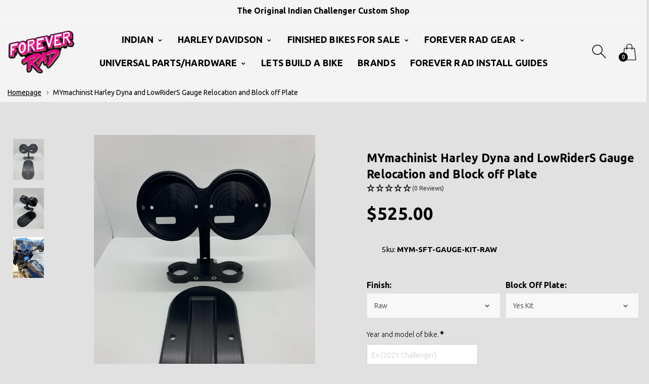

--- FILE ---
content_type: text/html; charset=utf-8
request_url: https://www.foreverrad.com/products/mymachinist-harley-dyna-and-lowriders-gauge-relocation-and-block-off-plate
body_size: 41427
content:
<!doctype html>
<html class="no-js" lang="en">
<head>
 
<!-- AMPIFY-ME:START -->

<!-- AMPIFY-ME:END -->

<!-- Google tag (gtag.js) -->
<script async src="https://www.googletagmanager.com/gtag/js?id=G-2ZXYYYGB5T"></script>
<script>
  window.dataLayer = window.dataLayer || [];
  function gtag(){dataLayer.push(arguments);}
  gtag('js', new Date());

  gtag('config', 'G-2ZXYYYGB5T');
</script>
<!-- Start of Booster Apps Seo-0.1-->
<title>MYmachinist Harley Dyna and LowRiderS Gauge Relocation and Block off Plate | Forever Rad</title><meta name="google-site-verification" content="6zongqk7oUslLCDfcMRGGUMQcBxQnA6nU0CkeWmXjBs" />
<meta name="description" content="MYmachinist Harley Dyna and LowRiderS Gauge Relocation and Block off Plate | Harley Dyna and Low RiderS Gauge Relocation kit and Block off plateThis kit moves your gauges to the pod and allows for a nice machined block off plate to take their pl..." /><script type="application/ld+json">
  {
    "@context": "https://schema.org",
    "@type": "WebSite",
    "name": "Forever Rad",
    "url": "https://www.foreverrad.com",
    "potentialAction": {
      "@type": "SearchAction",
      "query-input": "required name=query",
      "target": "https://www.foreverrad.com/search?q={query}"
    }
  }
</script><script type="application/ld+json">
  {
    "@context": "https://schema.org",
    "@type": "Product",
    "name": "MYmachinist Harley Dyna and LowRiderS Gauge Relocation and Block off Plate",
    "brand": {"@type": "Brand","name": "MYmachinist"},
    "sku": "MYM-SFT-GAUGE-KIT-RAW",
    "mpn": "",
    "description": "Harley Dyna and Low RiderS Gauge Relocation kit and Block off plate\n\nThis kit moves your gauges to the pod and allows for a nice machined block off plate to take their place. Cleaning up the dash and allowing for more adjustability.\n\n\n*Made to order contact us for best lead time*",
    "url": "https://www.foreverrad.com/products/mymachinist-harley-dyna-and-lowriders-gauge-relocation-and-block-off-plate","image": "https://www.foreverrad.com/cdn/shop/files/E8D0D068-77D0-4049-B3BD-9FF4B6AA_3024x.png?v=1692286762","itemCondition": "https://schema.org/NewCondition",
    "offers": [{
          "@type": "Offer","price": "525.00","priceCurrency": "USD",
          "itemCondition": "https://schema.org/NewCondition",
          "url": "https://www.foreverrad.com/products/mymachinist-harley-dyna-and-lowriders-gauge-relocation-and-block-off-plate?variant=40762861060175",
          "sku": "MYM-SFT-GAUGE-KIT-RAW",
          "mpn": "",
          "availability" : "https://schema.org/InStock",
          "priceValidUntil": "2026-02-25","gtin14": ""}]}
</script>
<!-- end of Booster Apps SEO -->

  <meta name="google-site-verification" content="6zongqk7oUslLCDfcMRGGUMQcBxQnA6nU0CkeWmXjBs" />
     <!--Version 2.6    RELEASE-->
<meta charset="utf-8">
<meta http-equiv="X-UA-Compatible" content="IE=edge,chrome=1">
<meta name="viewport" content="width=device-width,initial-scale=1,minimum-scale=1">
<meta name="theme-color" content="#557b97">
<link rel="canonical" href="https://www.foreverrad.com/products/mymachinist-harley-dyna-and-lowriders-gauge-relocation-and-block-off-plate">
<!-- /snippets/social-meta-tags.liquid -->




<meta property="og:site_name" content="Forever Rad">
<meta property="og:url" content="https://www.foreverrad.com/products/mymachinist-harley-dyna-and-lowriders-gauge-relocation-and-block-off-plate">
<meta property="og:title" content="MYmachinist Harley Dyna and LowRiderS Gauge Relocation and Block off Plate">
<meta property="og:type" content="product">
<meta property="og:description" content="mymachinist-harley-dyna-and-lowriders-gauge-relocation-and-block-off-plate">

  <meta property="og:price:amount" content="525.00">
  <meta property="og:price:currency" content="USD">

<meta property="og:image" content="http://www.foreverrad.com/cdn/shop/files/E8D0D068-77D0-4049-B3BD-9FF4B6AA_1200x1200.png?v=1692286762"><meta property="og:image" content="http://www.foreverrad.com/cdn/shop/files/7777D297-2200-4118-B13A-8EA3B4E9_1200x1200.png?v=1692286762"><meta property="og:image" content="http://www.foreverrad.com/cdn/shop/files/187C8550-C303-48F7-9263-4F940863_1200x1200.png?v=1692286762">
<meta property="og:image:secure_url" content="https://www.foreverrad.com/cdn/shop/files/E8D0D068-77D0-4049-B3BD-9FF4B6AA_1200x1200.png?v=1692286762"><meta property="og:image:secure_url" content="https://www.foreverrad.com/cdn/shop/files/7777D297-2200-4118-B13A-8EA3B4E9_1200x1200.png?v=1692286762"><meta property="og:image:secure_url" content="https://www.foreverrad.com/cdn/shop/files/187C8550-C303-48F7-9263-4F940863_1200x1200.png?v=1692286762">


  <meta name="twitter:site" content="@#">

<meta name="twitter:card" content="summary_large_image">
<meta name="twitter:title" content="MYmachinist Harley Dyna and LowRiderS Gauge Relocation and Block off Plate">
<meta name="twitter:description" content="mymachinist-harley-dyna-and-lowriders-gauge-relocation-and-block-off-plate">


<link rel="preconnect" href="//fonts.shopifycdn.com">
<link rel="preconnect" href="//fonts.googleapis.com" crossorigin>
<link rel="dns-prefetch" href="//fonts.googleapis.com">
<link rel="dns-prefetch" href="//productreviews.shopifycdn.com">
<link rel="dns-prefetch" href="//cdn.shopify.com">

<link rel="preload" href="//www.foreverrad.com/cdn/shop/t/8/assets/vendor.min.css?v=7576773558874982681701096644" as="style">




	<link href="https://fonts.googleapis.com/css2?family=Ubuntu:ital,wght@0,300;0,400;0,500;0,600;0,700;0,800;0,900;1,400;1,500;1,600;1,700;1,800;1,900&display=swap" rel="stylesheet">





	<link href="https://fonts.googleapis.com/css2?family=Dosis:ital,wght@0,300;0,400;0,500;0,600;0,700;0,800;0,900;1,400;1,500;1,600;1,700;1,800;1,900&display=swap" rel="stylesheet">




<style>
	:root {
    --settings_gallery_width: unset;
}

body:not(.is-icons-loaded):not(.documentLoad) .wishlist-qty,
body:not(.is-icons-loaded):not(.documentLoad) .minicart-qty,
body:not(.is-icons-loaded):not(.documentLoad) .minicart-total,
body:not(.is-icons-loaded):not(.documentLoad) .mmenu > li > a:not(:only-child):after,
body:not(.is-icons-loaded):not(.documentLoad) [class^="icon-"],
body:not(.is-icons-loaded):not(.documentLoad) [class*=" icon-"],
body:not(.is-icons-loaded):not(.documentLoad) .select-wrapper:before {
    opacity: 0;
}

@media (min-width: 992px) {
    .col-lg-custom {
        max-width: var(--settings_gallery_width) !important;
        flex: 0 0 var(--settings_gallery_width) !important;
    }

    .col-lg-custom-rigth {
        max-width: calc(100% - var(--settings_gallery_width)) !important;
        flex: 0 0 calc(100% - var(--settings_gallery_width)) !important;
    }
}

.hdr-wrap .container, .page-footer .container,
.holder.fullboxed .bnslider .bnslider-text-content .bnslider-text-content-flex.container,
.footer-sticky .container,
.holder:not(.fullwidth) .container:not(.coming-soon-block) {
    max-width: 1800px !important;
}

.holder-subscribe-full.holder-subscribe--compact > .container {
    max-width: 1770px !important;
}

.fancybox-thumbs__list a {
    width: 75px;
    height: 75%px !important;
    max-height: none !important;
    background-size: auto 100%;
    background: transparent;
}











.title-wrap {
    display: flex;
    flex-direction: column;
}
.h-sub--first {
    order: -1;
}
</style>

<link href="//www.foreverrad.com/cdn/shop/t/8/assets/vendor.min.css?v=7576773558874982681701096644" rel="stylesheet">

<link rel="preload" href="//www.foreverrad.com/cdn/shop/t/8/assets/bootstrap.min.css?v=171415786481731916401701096644" as="style">
<link rel="preload" href="//www.foreverrad.com/cdn/shop/t/8/assets/style.css?v=89298376338071876861714014420" as="style">
<link href="//www.foreverrad.com/cdn/shop/t/8/assets/bootstrap.min.css?v=171415786481731916401701096644" rel="stylesheet">
<link href="//www.foreverrad.com/cdn/shop/t/8/assets/style.css?v=89298376338071876861714014420" rel="stylesheet" type="text/css" media="all" />

<noscript id="deferred-styles">
	<link href="//www.foreverrad.com/cdn/shop/t/8/assets/icons.css?v=48729707678537250741701096644" rel="stylesheet" type="text/css" media="all" />
</noscript >

<link href="//www.foreverrad.com/cdn/shop/t/8/assets/custom.css?v=111603181540343972631701096644" rel="stylesheet" type="text/css" media="all" />

<script>
	function loadIconFonts() {
		var iconfont = new FontFace('icon-foxic', 'url(//www.foreverrad.com/cdn/shop/t/8/assets/icon-foxic.woff?v=88174022334084968261701096644)');
		iconfont.load().then(function(loaded_face) {
			document.fonts.add(loaded_face);
			setTimeout(function () {
				document.body.classList.add('is-icons-loaded');
			}, 1000);
		})
	}
	document.addEventListener("DOMContentLoaded", loadIconFonts);
	setTimeout(function () {
		document.body.classList.add('is-icons-loaded');
	}, 3000);
	var loadDeferredStyles = function() {
		if($('#deferred-styles').length){
			var addStylesNode = document.getElementById("deferred-styles");
			var replacement = document.createElement("div");
			replacement.innerHTML = addStylesNode.textContent;
			document.body.appendChild(replacement)
			addStylesNode.parentElement.removeChild(addStylesNode);
		}
	};
	var raf = window.requestAnimationFrame || window.mozRequestAnimationFrame ||
			window.webkitRequestAnimationFrame || window.msRequestAnimationFrame;
	if (raf) raf(function() { window.setTimeout(loadDeferredStyles, 0); });
	else window.addEventListener('load', loadDeferredStyles);
	window.js_helper = {};
	js_helper = {
		strings: {
			addToCart: "Add to cart",
			soldOut: "Sold out",
			in_stock: "In stock",
			unavailable: "Unavailable",
			regularPrice: "Regular price",
			salePrice: "Sale price",
			sale: "Sale",
			adding: "Adding..",
			added: "In cart",
			error: "Some items became unavailable",
			remove: "Remove",
			quantity: "Quantity",
			ufortunately_left: "Unfortunately, left ",
			left_in_stock_2: "in stock",
			send_inform: "I am waiting for this item",
			view_full_info: "View Full Info",
			quick_view: "QUICK VIEW",
			remove_from_wishlist: "Remove From Wishlist",
		},
		moneyFormat: "${{amount}}",
		moneyFormatWithCurrency: "${{amount}} USD",
		cart : {"note":null,"attributes":{},"original_total_price":0,"total_price":0,"total_discount":0,"total_weight":0.0,"item_count":0,"items":[],"requires_shipping":false,"currency":"USD","items_subtotal_price":0,"cart_level_discount_applications":[],"checkout_charge_amount":0},
		date:{
			monday:                  "Monday",
			tuesday:                 "Tuesday",
			wednesday:               "Wednesday",
			thursday:                "Thursday",
			friday:                  "Friday",
			saturday:                "Saturday",
			sunday:                  "Sunday",
			mon:                     "Mon",
			tue:                     "Tue",
			wed:                     "Wed",
			thu:                     "Thu",
			fri:                     "Fri",
			sat:                     "Sat",
			sun:                     "Sun",
			january:                 "January",
			february:                "February",
			march:                   "March",
			april:                   "April",
			may:                     "May",
			june:                    "June",
			july:                    "July",
			august:                  "August",
			september:               "September",
			october:                 "October",
			november:                "November",
			december:                "December",
			jan:                     "Jan",
			feb:                     "Feb",
			mar:                "Mar",
			apr:                     "Apr",
			jun:                     "Jun",
			jul:                     "Jul",
			aug:                     "Aug",
			sep:                     "Sep",
			oct:                     "Oct",
			nov:                     "Nov",
			dec:                     "Dec"
		}
	}
	document.documentElement.className = document.documentElement.className.replace('no-js', 'js');
</script>
<link href="//www.foreverrad.com/cdn/shop/t/8/assets/jquery.min.js?v=60938658743091704111701096644" rel="preload" as="script">
<link href="//www.foreverrad.com/cdn/shop/t/8/assets/lazysizes.js?v=48620573112263988951701096644" rel="preload" as="script">
<script src="//www.foreverrad.com/cdn/shop/t/8/assets/jquery.min.js?v=60938658743091704111701096644"></script>
<script src="//www.foreverrad.com/cdn/shop/t/8/assets/lazysizes.js?v=48620573112263988951701096644" async="async"></script>
<script> window.shopInfo = {version: '2.6', uuid: '00xx65w8puswz5vpus42x4pus87zvpuszv67800w0yr6', theme_id: 26241041, store: 'https://foreverrad.myshopify.com', xyz: 'Kyleportions34foreverrad.com', zzz: 'radrettasweet17soltyahoo.com'};</script>
     <script>window.performance && window.performance.mark && window.performance.mark('shopify.content_for_header.start');</script><meta name="facebook-domain-verification" content="q0i46u5fen09zp02obcwbvdvhe0095">
<meta name="google-site-verification" content="6zongqk7oUslLCDfcMRGGUMQcBxQnA6nU0CkeWmXjBs">
<meta id="shopify-digital-wallet" name="shopify-digital-wallet" content="/56401330255/digital_wallets/dialog">
<meta name="shopify-checkout-api-token" content="cd911648ff064d95f76915d4dd321f92">
<link rel="alternate" hreflang="x-default" href="https://www.foreverrad.com/products/mymachinist-harley-dyna-and-lowriders-gauge-relocation-and-block-off-plate">
<link rel="alternate" hreflang="en" href="https://www.foreverrad.com/products/mymachinist-harley-dyna-and-lowriders-gauge-relocation-and-block-off-plate">
<link rel="alternate" hreflang="es" href="https://www.foreverrad.com/es/products/mymachinist-harley-dyna-and-lowriders-gauge-relocation-and-block-off-plate">
<link rel="alternate" hreflang="fr" href="https://www.foreverrad.com/fr/products/mymachinist-harley-dyna-and-lowriders-gauge-relocation-and-block-off-plate">
<link rel="alternate" hreflang="en-CA" href="https://www.foreverrad.com/en-ca/products/mymachinist-harley-dyna-and-lowriders-gauge-relocation-and-block-off-plate">
<link rel="alternate" hreflang="fr-CA" href="https://www.foreverrad.com/fr-ca/products/mymachinist-harley-dyna-and-lowriders-gauge-relocation-and-block-off-plate">
<link rel="alternate" hreflang="es-CA" href="https://www.foreverrad.com/es-ca/products/mymachinist-harley-dyna-and-lowriders-gauge-relocation-and-block-off-plate">
<link rel="alternate" type="application/json+oembed" href="https://www.foreverrad.com/products/mymachinist-harley-dyna-and-lowriders-gauge-relocation-and-block-off-plate.oembed">
<script async="async" src="/checkouts/internal/preloads.js?locale=en-US"></script>
<link rel="preconnect" href="https://shop.app" crossorigin="anonymous">
<script async="async" src="https://shop.app/checkouts/internal/preloads.js?locale=en-US&shop_id=56401330255" crossorigin="anonymous"></script>
<script id="apple-pay-shop-capabilities" type="application/json">{"shopId":56401330255,"countryCode":"US","currencyCode":"USD","merchantCapabilities":["supports3DS"],"merchantId":"gid:\/\/shopify\/Shop\/56401330255","merchantName":"Forever Rad","requiredBillingContactFields":["postalAddress","email","phone"],"requiredShippingContactFields":["postalAddress","email","phone"],"shippingType":"shipping","supportedNetworks":["visa","masterCard","amex","discover","elo","jcb"],"total":{"type":"pending","label":"Forever Rad","amount":"1.00"},"shopifyPaymentsEnabled":true,"supportsSubscriptions":true}</script>
<script id="shopify-features" type="application/json">{"accessToken":"cd911648ff064d95f76915d4dd321f92","betas":["rich-media-storefront-analytics"],"domain":"www.foreverrad.com","predictiveSearch":true,"shopId":56401330255,"locale":"en"}</script>
<script>var Shopify = Shopify || {};
Shopify.shop = "foreverrad.myshopify.com";
Shopify.locale = "en";
Shopify.currency = {"active":"USD","rate":"1.0"};
Shopify.country = "US";
Shopify.theme = {"name":"Forever Rad 2.0","id":125181952079,"schema_name":"Foxic","schema_version":"2.6","theme_store_id":null,"role":"main"};
Shopify.theme.handle = "null";
Shopify.theme.style = {"id":null,"handle":null};
Shopify.cdnHost = "www.foreverrad.com/cdn";
Shopify.routes = Shopify.routes || {};
Shopify.routes.root = "/";</script>
<script type="module">!function(o){(o.Shopify=o.Shopify||{}).modules=!0}(window);</script>
<script>!function(o){function n(){var o=[];function n(){o.push(Array.prototype.slice.apply(arguments))}return n.q=o,n}var t=o.Shopify=o.Shopify||{};t.loadFeatures=n(),t.autoloadFeatures=n()}(window);</script>
<script>
  window.ShopifyPay = window.ShopifyPay || {};
  window.ShopifyPay.apiHost = "shop.app\/pay";
  window.ShopifyPay.redirectState = null;
</script>
<script id="shop-js-analytics" type="application/json">{"pageType":"product"}</script>
<script defer="defer" async type="module" src="//www.foreverrad.com/cdn/shopifycloud/shop-js/modules/v2/client.init-shop-cart-sync_BT-GjEfc.en.esm.js"></script>
<script defer="defer" async type="module" src="//www.foreverrad.com/cdn/shopifycloud/shop-js/modules/v2/chunk.common_D58fp_Oc.esm.js"></script>
<script defer="defer" async type="module" src="//www.foreverrad.com/cdn/shopifycloud/shop-js/modules/v2/chunk.modal_xMitdFEc.esm.js"></script>
<script type="module">
  await import("//www.foreverrad.com/cdn/shopifycloud/shop-js/modules/v2/client.init-shop-cart-sync_BT-GjEfc.en.esm.js");
await import("//www.foreverrad.com/cdn/shopifycloud/shop-js/modules/v2/chunk.common_D58fp_Oc.esm.js");
await import("//www.foreverrad.com/cdn/shopifycloud/shop-js/modules/v2/chunk.modal_xMitdFEc.esm.js");

  window.Shopify.SignInWithShop?.initShopCartSync?.({"fedCMEnabled":true,"windoidEnabled":true});

</script>
<script>
  window.Shopify = window.Shopify || {};
  if (!window.Shopify.featureAssets) window.Shopify.featureAssets = {};
  window.Shopify.featureAssets['shop-js'] = {"shop-cart-sync":["modules/v2/client.shop-cart-sync_DZOKe7Ll.en.esm.js","modules/v2/chunk.common_D58fp_Oc.esm.js","modules/v2/chunk.modal_xMitdFEc.esm.js"],"init-fed-cm":["modules/v2/client.init-fed-cm_B6oLuCjv.en.esm.js","modules/v2/chunk.common_D58fp_Oc.esm.js","modules/v2/chunk.modal_xMitdFEc.esm.js"],"shop-cash-offers":["modules/v2/client.shop-cash-offers_D2sdYoxE.en.esm.js","modules/v2/chunk.common_D58fp_Oc.esm.js","modules/v2/chunk.modal_xMitdFEc.esm.js"],"shop-login-button":["modules/v2/client.shop-login-button_QeVjl5Y3.en.esm.js","modules/v2/chunk.common_D58fp_Oc.esm.js","modules/v2/chunk.modal_xMitdFEc.esm.js"],"pay-button":["modules/v2/client.pay-button_DXTOsIq6.en.esm.js","modules/v2/chunk.common_D58fp_Oc.esm.js","modules/v2/chunk.modal_xMitdFEc.esm.js"],"shop-button":["modules/v2/client.shop-button_DQZHx9pm.en.esm.js","modules/v2/chunk.common_D58fp_Oc.esm.js","modules/v2/chunk.modal_xMitdFEc.esm.js"],"avatar":["modules/v2/client.avatar_BTnouDA3.en.esm.js"],"init-windoid":["modules/v2/client.init-windoid_CR1B-cfM.en.esm.js","modules/v2/chunk.common_D58fp_Oc.esm.js","modules/v2/chunk.modal_xMitdFEc.esm.js"],"init-shop-for-new-customer-accounts":["modules/v2/client.init-shop-for-new-customer-accounts_C_vY_xzh.en.esm.js","modules/v2/client.shop-login-button_QeVjl5Y3.en.esm.js","modules/v2/chunk.common_D58fp_Oc.esm.js","modules/v2/chunk.modal_xMitdFEc.esm.js"],"init-shop-email-lookup-coordinator":["modules/v2/client.init-shop-email-lookup-coordinator_BI7n9ZSv.en.esm.js","modules/v2/chunk.common_D58fp_Oc.esm.js","modules/v2/chunk.modal_xMitdFEc.esm.js"],"init-shop-cart-sync":["modules/v2/client.init-shop-cart-sync_BT-GjEfc.en.esm.js","modules/v2/chunk.common_D58fp_Oc.esm.js","modules/v2/chunk.modal_xMitdFEc.esm.js"],"shop-toast-manager":["modules/v2/client.shop-toast-manager_DiYdP3xc.en.esm.js","modules/v2/chunk.common_D58fp_Oc.esm.js","modules/v2/chunk.modal_xMitdFEc.esm.js"],"init-customer-accounts":["modules/v2/client.init-customer-accounts_D9ZNqS-Q.en.esm.js","modules/v2/client.shop-login-button_QeVjl5Y3.en.esm.js","modules/v2/chunk.common_D58fp_Oc.esm.js","modules/v2/chunk.modal_xMitdFEc.esm.js"],"init-customer-accounts-sign-up":["modules/v2/client.init-customer-accounts-sign-up_iGw4briv.en.esm.js","modules/v2/client.shop-login-button_QeVjl5Y3.en.esm.js","modules/v2/chunk.common_D58fp_Oc.esm.js","modules/v2/chunk.modal_xMitdFEc.esm.js"],"shop-follow-button":["modules/v2/client.shop-follow-button_CqMgW2wH.en.esm.js","modules/v2/chunk.common_D58fp_Oc.esm.js","modules/v2/chunk.modal_xMitdFEc.esm.js"],"checkout-modal":["modules/v2/client.checkout-modal_xHeaAweL.en.esm.js","modules/v2/chunk.common_D58fp_Oc.esm.js","modules/v2/chunk.modal_xMitdFEc.esm.js"],"shop-login":["modules/v2/client.shop-login_D91U-Q7h.en.esm.js","modules/v2/chunk.common_D58fp_Oc.esm.js","modules/v2/chunk.modal_xMitdFEc.esm.js"],"lead-capture":["modules/v2/client.lead-capture_BJmE1dJe.en.esm.js","modules/v2/chunk.common_D58fp_Oc.esm.js","modules/v2/chunk.modal_xMitdFEc.esm.js"],"payment-terms":["modules/v2/client.payment-terms_Ci9AEqFq.en.esm.js","modules/v2/chunk.common_D58fp_Oc.esm.js","modules/v2/chunk.modal_xMitdFEc.esm.js"]};
</script>
<script>(function() {
  var isLoaded = false;
  function asyncLoad() {
    if (isLoaded) return;
    isLoaded = true;
    var urls = ["https:\/\/chimpstatic.com\/mcjs-connected\/js\/users\/9b87673d44f5b7bbf42887792\/ebe390db54d9638e61087a27c.js?shop=foreverrad.myshopify.com"];
    for (var i = 0; i < urls.length; i++) {
      var s = document.createElement('script');
      s.type = 'text/javascript';
      s.async = true;
      s.src = urls[i];
      var x = document.getElementsByTagName('script')[0];
      x.parentNode.insertBefore(s, x);
    }
  };
  if(window.attachEvent) {
    window.attachEvent('onload', asyncLoad);
  } else {
    window.addEventListener('load', asyncLoad, false);
  }
})();</script>
<script id="__st">var __st={"a":56401330255,"offset":-21600,"reqid":"4942c895-d798-46d0-87a1-ebe6415cd5e3-1769417837","pageurl":"www.foreverrad.com\/products\/mymachinist-harley-dyna-and-lowriders-gauge-relocation-and-block-off-plate","u":"3feb5933c2e6","p":"product","rtyp":"product","rid":7087187689551};</script>
<script>window.ShopifyPaypalV4VisibilityTracking = true;</script>
<script id="captcha-bootstrap">!function(){'use strict';const t='contact',e='account',n='new_comment',o=[[t,t],['blogs',n],['comments',n],[t,'customer']],c=[[e,'customer_login'],[e,'guest_login'],[e,'recover_customer_password'],[e,'create_customer']],r=t=>t.map((([t,e])=>`form[action*='/${t}']:not([data-nocaptcha='true']) input[name='form_type'][value='${e}']`)).join(','),a=t=>()=>t?[...document.querySelectorAll(t)].map((t=>t.form)):[];function s(){const t=[...o],e=r(t);return a(e)}const i='password',u='form_key',d=['recaptcha-v3-token','g-recaptcha-response','h-captcha-response',i],f=()=>{try{return window.sessionStorage}catch{return}},m='__shopify_v',_=t=>t.elements[u];function p(t,e,n=!1){try{const o=window.sessionStorage,c=JSON.parse(o.getItem(e)),{data:r}=function(t){const{data:e,action:n}=t;return t[m]||n?{data:e,action:n}:{data:t,action:n}}(c);for(const[e,n]of Object.entries(r))t.elements[e]&&(t.elements[e].value=n);n&&o.removeItem(e)}catch(o){console.error('form repopulation failed',{error:o})}}const l='form_type',E='cptcha';function T(t){t.dataset[E]=!0}const w=window,h=w.document,L='Shopify',v='ce_forms',y='captcha';let A=!1;((t,e)=>{const n=(g='f06e6c50-85a8-45c8-87d0-21a2b65856fe',I='https://cdn.shopify.com/shopifycloud/storefront-forms-hcaptcha/ce_storefront_forms_captcha_hcaptcha.v1.5.2.iife.js',D={infoText:'Protected by hCaptcha',privacyText:'Privacy',termsText:'Terms'},(t,e,n)=>{const o=w[L][v],c=o.bindForm;if(c)return c(t,g,e,D).then(n);var r;o.q.push([[t,g,e,D],n]),r=I,A||(h.body.append(Object.assign(h.createElement('script'),{id:'captcha-provider',async:!0,src:r})),A=!0)});var g,I,D;w[L]=w[L]||{},w[L][v]=w[L][v]||{},w[L][v].q=[],w[L][y]=w[L][y]||{},w[L][y].protect=function(t,e){n(t,void 0,e),T(t)},Object.freeze(w[L][y]),function(t,e,n,w,h,L){const[v,y,A,g]=function(t,e,n){const i=e?o:[],u=t?c:[],d=[...i,...u],f=r(d),m=r(i),_=r(d.filter((([t,e])=>n.includes(e))));return[a(f),a(m),a(_),s()]}(w,h,L),I=t=>{const e=t.target;return e instanceof HTMLFormElement?e:e&&e.form},D=t=>v().includes(t);t.addEventListener('submit',(t=>{const e=I(t);if(!e)return;const n=D(e)&&!e.dataset.hcaptchaBound&&!e.dataset.recaptchaBound,o=_(e),c=g().includes(e)&&(!o||!o.value);(n||c)&&t.preventDefault(),c&&!n&&(function(t){try{if(!f())return;!function(t){const e=f();if(!e)return;const n=_(t);if(!n)return;const o=n.value;o&&e.removeItem(o)}(t);const e=Array.from(Array(32),(()=>Math.random().toString(36)[2])).join('');!function(t,e){_(t)||t.append(Object.assign(document.createElement('input'),{type:'hidden',name:u})),t.elements[u].value=e}(t,e),function(t,e){const n=f();if(!n)return;const o=[...t.querySelectorAll(`input[type='${i}']`)].map((({name:t})=>t)),c=[...d,...o],r={};for(const[a,s]of new FormData(t).entries())c.includes(a)||(r[a]=s);n.setItem(e,JSON.stringify({[m]:1,action:t.action,data:r}))}(t,e)}catch(e){console.error('failed to persist form',e)}}(e),e.submit())}));const S=(t,e)=>{t&&!t.dataset[E]&&(n(t,e.some((e=>e===t))),T(t))};for(const o of['focusin','change'])t.addEventListener(o,(t=>{const e=I(t);D(e)&&S(e,y())}));const B=e.get('form_key'),M=e.get(l),P=B&&M;t.addEventListener('DOMContentLoaded',(()=>{const t=y();if(P)for(const e of t)e.elements[l].value===M&&p(e,B);[...new Set([...A(),...v().filter((t=>'true'===t.dataset.shopifyCaptcha))])].forEach((e=>S(e,t)))}))}(h,new URLSearchParams(w.location.search),n,t,e,['guest_login'])})(!0,!0)}();</script>
<script integrity="sha256-4kQ18oKyAcykRKYeNunJcIwy7WH5gtpwJnB7kiuLZ1E=" data-source-attribution="shopify.loadfeatures" defer="defer" src="//www.foreverrad.com/cdn/shopifycloud/storefront/assets/storefront/load_feature-a0a9edcb.js" crossorigin="anonymous"></script>
<script crossorigin="anonymous" defer="defer" src="//www.foreverrad.com/cdn/shopifycloud/storefront/assets/shopify_pay/storefront-65b4c6d7.js?v=20250812"></script>
<script data-source-attribution="shopify.dynamic_checkout.dynamic.init">var Shopify=Shopify||{};Shopify.PaymentButton=Shopify.PaymentButton||{isStorefrontPortableWallets:!0,init:function(){window.Shopify.PaymentButton.init=function(){};var t=document.createElement("script");t.src="https://www.foreverrad.com/cdn/shopifycloud/portable-wallets/latest/portable-wallets.en.js",t.type="module",document.head.appendChild(t)}};
</script>
<script data-source-attribution="shopify.dynamic_checkout.buyer_consent">
  function portableWalletsHideBuyerConsent(e){var t=document.getElementById("shopify-buyer-consent"),n=document.getElementById("shopify-subscription-policy-button");t&&n&&(t.classList.add("hidden"),t.setAttribute("aria-hidden","true"),n.removeEventListener("click",e))}function portableWalletsShowBuyerConsent(e){var t=document.getElementById("shopify-buyer-consent"),n=document.getElementById("shopify-subscription-policy-button");t&&n&&(t.classList.remove("hidden"),t.removeAttribute("aria-hidden"),n.addEventListener("click",e))}window.Shopify?.PaymentButton&&(window.Shopify.PaymentButton.hideBuyerConsent=portableWalletsHideBuyerConsent,window.Shopify.PaymentButton.showBuyerConsent=portableWalletsShowBuyerConsent);
</script>
<script data-source-attribution="shopify.dynamic_checkout.cart.bootstrap">document.addEventListener("DOMContentLoaded",(function(){function t(){return document.querySelector("shopify-accelerated-checkout-cart, shopify-accelerated-checkout")}if(t())Shopify.PaymentButton.init();else{new MutationObserver((function(e,n){t()&&(Shopify.PaymentButton.init(),n.disconnect())})).observe(document.body,{childList:!0,subtree:!0})}}));
</script>
<script id='scb4127' type='text/javascript' async='' src='https://www.foreverrad.com/cdn/shopifycloud/privacy-banner/storefront-banner.js'></script><link id="shopify-accelerated-checkout-styles" rel="stylesheet" media="screen" href="https://www.foreverrad.com/cdn/shopifycloud/portable-wallets/latest/accelerated-checkout-backwards-compat.css" crossorigin="anonymous">
<style id="shopify-accelerated-checkout-cart">
        #shopify-buyer-consent {
  margin-top: 1em;
  display: inline-block;
  width: 100%;
}

#shopify-buyer-consent.hidden {
  display: none;
}

#shopify-subscription-policy-button {
  background: none;
  border: none;
  padding: 0;
  text-decoration: underline;
  font-size: inherit;
  cursor: pointer;
}

#shopify-subscription-policy-button::before {
  box-shadow: none;
}

      </style>

<script>window.performance && window.performance.mark && window.performance.mark('shopify.content_for_header.end');</script>
     <script type="text/javascript">
    (function(c,l,a,r,i,t,y){
        c[a]=c[a]||function(){(c[a].q=c[a].q||[]).push(arguments)};
        t=l.createElement(r);t.async=1;t.src="https://www.clarity.ms/tag/"+i;
        y=l.getElementsByTagName(r)[0];y.parentNode.insertBefore(t,y);
    })(window, document, "clarity", "script", "is2jn5q1qh");
</script>
  <!-- Google Tag Manager -->
<script>(function(w,d,s,l,i){w[l]=w[l]||[];w[l].push({'gtm.start':
new Date().getTime(),event:'gtm.js'});var f=d.getElementsByTagName(s)[0],
j=d.createElement(s),dl=l!='dataLayer'?'&l='+l:'';j.async=true;j.src=
'https://www.googletagmanager.com/gtm.js?id='+i+dl;f.parentNode.insertBefore(j,f);
})(window,document,'script','dataLayer','GTM-N62QNVKG');</script>
<!-- End Google Tag Manager -->
<!-- BEGIN app block: shopify://apps/textbox-by-textify/blocks/app-embed/b5626f69-87af-4a23-ada4-1674452f85d0 --><script>console.log("Textify v1.06")</script>


<script>
  const primaryScript = document.createElement('script');
  primaryScript.src = "https://textify-cdn.com/textbox.js";
  primaryScript.defer = true;

  primaryScript.onerror = function () {
    const fallbackScript = document.createElement('script');
    fallbackScript.src = "https://cdn.shopify.com/s/files/1/0817/9846/3789/files/textbox.js";
    fallbackScript.defer = true;
    document.head.appendChild(fallbackScript);
  };
  document.head.appendChild(primaryScript);
</script>

<!-- END app block --><link href="https://cdn.shopify.com/extensions/019be4dc-f813-7c80-88d5-421021471d3c/advanced-product-options-177/assets/mws_apo_bundle.css" rel="stylesheet" type="text/css" media="all">
<link href="https://monorail-edge.shopifysvc.com" rel="dns-prefetch">
<script>(function(){if ("sendBeacon" in navigator && "performance" in window) {try {var session_token_from_headers = performance.getEntriesByType('navigation')[0].serverTiming.find(x => x.name == '_s').description;} catch {var session_token_from_headers = undefined;}var session_cookie_matches = document.cookie.match(/_shopify_s=([^;]*)/);var session_token_from_cookie = session_cookie_matches && session_cookie_matches.length === 2 ? session_cookie_matches[1] : "";var session_token = session_token_from_headers || session_token_from_cookie || "";function handle_abandonment_event(e) {var entries = performance.getEntries().filter(function(entry) {return /monorail-edge.shopifysvc.com/.test(entry.name);});if (!window.abandonment_tracked && entries.length === 0) {window.abandonment_tracked = true;var currentMs = Date.now();var navigation_start = performance.timing.navigationStart;var payload = {shop_id: 56401330255,url: window.location.href,navigation_start,duration: currentMs - navigation_start,session_token,page_type: "product"};window.navigator.sendBeacon("https://monorail-edge.shopifysvc.com/v1/produce", JSON.stringify({schema_id: "online_store_buyer_site_abandonment/1.1",payload: payload,metadata: {event_created_at_ms: currentMs,event_sent_at_ms: currentMs}}));}}window.addEventListener('pagehide', handle_abandonment_event);}}());</script>
<script id="web-pixels-manager-setup">(function e(e,d,r,n,o){if(void 0===o&&(o={}),!Boolean(null===(a=null===(i=window.Shopify)||void 0===i?void 0:i.analytics)||void 0===a?void 0:a.replayQueue)){var i,a;window.Shopify=window.Shopify||{};var t=window.Shopify;t.analytics=t.analytics||{};var s=t.analytics;s.replayQueue=[],s.publish=function(e,d,r){return s.replayQueue.push([e,d,r]),!0};try{self.performance.mark("wpm:start")}catch(e){}var l=function(){var e={modern:/Edge?\/(1{2}[4-9]|1[2-9]\d|[2-9]\d{2}|\d{4,})\.\d+(\.\d+|)|Firefox\/(1{2}[4-9]|1[2-9]\d|[2-9]\d{2}|\d{4,})\.\d+(\.\d+|)|Chrom(ium|e)\/(9{2}|\d{3,})\.\d+(\.\d+|)|(Maci|X1{2}).+ Version\/(15\.\d+|(1[6-9]|[2-9]\d|\d{3,})\.\d+)([,.]\d+|)( \(\w+\)|)( Mobile\/\w+|) Safari\/|Chrome.+OPR\/(9{2}|\d{3,})\.\d+\.\d+|(CPU[ +]OS|iPhone[ +]OS|CPU[ +]iPhone|CPU IPhone OS|CPU iPad OS)[ +]+(15[._]\d+|(1[6-9]|[2-9]\d|\d{3,})[._]\d+)([._]\d+|)|Android:?[ /-](13[3-9]|1[4-9]\d|[2-9]\d{2}|\d{4,})(\.\d+|)(\.\d+|)|Android.+Firefox\/(13[5-9]|1[4-9]\d|[2-9]\d{2}|\d{4,})\.\d+(\.\d+|)|Android.+Chrom(ium|e)\/(13[3-9]|1[4-9]\d|[2-9]\d{2}|\d{4,})\.\d+(\.\d+|)|SamsungBrowser\/([2-9]\d|\d{3,})\.\d+/,legacy:/Edge?\/(1[6-9]|[2-9]\d|\d{3,})\.\d+(\.\d+|)|Firefox\/(5[4-9]|[6-9]\d|\d{3,})\.\d+(\.\d+|)|Chrom(ium|e)\/(5[1-9]|[6-9]\d|\d{3,})\.\d+(\.\d+|)([\d.]+$|.*Safari\/(?![\d.]+ Edge\/[\d.]+$))|(Maci|X1{2}).+ Version\/(10\.\d+|(1[1-9]|[2-9]\d|\d{3,})\.\d+)([,.]\d+|)( \(\w+\)|)( Mobile\/\w+|) Safari\/|Chrome.+OPR\/(3[89]|[4-9]\d|\d{3,})\.\d+\.\d+|(CPU[ +]OS|iPhone[ +]OS|CPU[ +]iPhone|CPU IPhone OS|CPU iPad OS)[ +]+(10[._]\d+|(1[1-9]|[2-9]\d|\d{3,})[._]\d+)([._]\d+|)|Android:?[ /-](13[3-9]|1[4-9]\d|[2-9]\d{2}|\d{4,})(\.\d+|)(\.\d+|)|Mobile Safari.+OPR\/([89]\d|\d{3,})\.\d+\.\d+|Android.+Firefox\/(13[5-9]|1[4-9]\d|[2-9]\d{2}|\d{4,})\.\d+(\.\d+|)|Android.+Chrom(ium|e)\/(13[3-9]|1[4-9]\d|[2-9]\d{2}|\d{4,})\.\d+(\.\d+|)|Android.+(UC? ?Browser|UCWEB|U3)[ /]?(15\.([5-9]|\d{2,})|(1[6-9]|[2-9]\d|\d{3,})\.\d+)\.\d+|SamsungBrowser\/(5\.\d+|([6-9]|\d{2,})\.\d+)|Android.+MQ{2}Browser\/(14(\.(9|\d{2,})|)|(1[5-9]|[2-9]\d|\d{3,})(\.\d+|))(\.\d+|)|K[Aa][Ii]OS\/(3\.\d+|([4-9]|\d{2,})\.\d+)(\.\d+|)/},d=e.modern,r=e.legacy,n=navigator.userAgent;return n.match(d)?"modern":n.match(r)?"legacy":"unknown"}(),u="modern"===l?"modern":"legacy",c=(null!=n?n:{modern:"",legacy:""})[u],f=function(e){return[e.baseUrl,"/wpm","/b",e.hashVersion,"modern"===e.buildTarget?"m":"l",".js"].join("")}({baseUrl:d,hashVersion:r,buildTarget:u}),m=function(e){var d=e.version,r=e.bundleTarget,n=e.surface,o=e.pageUrl,i=e.monorailEndpoint;return{emit:function(e){var a=e.status,t=e.errorMsg,s=(new Date).getTime(),l=JSON.stringify({metadata:{event_sent_at_ms:s},events:[{schema_id:"web_pixels_manager_load/3.1",payload:{version:d,bundle_target:r,page_url:o,status:a,surface:n,error_msg:t},metadata:{event_created_at_ms:s}}]});if(!i)return console&&console.warn&&console.warn("[Web Pixels Manager] No Monorail endpoint provided, skipping logging."),!1;try{return self.navigator.sendBeacon.bind(self.navigator)(i,l)}catch(e){}var u=new XMLHttpRequest;try{return u.open("POST",i,!0),u.setRequestHeader("Content-Type","text/plain"),u.send(l),!0}catch(e){return console&&console.warn&&console.warn("[Web Pixels Manager] Got an unhandled error while logging to Monorail."),!1}}}}({version:r,bundleTarget:l,surface:e.surface,pageUrl:self.location.href,monorailEndpoint:e.monorailEndpoint});try{o.browserTarget=l,function(e){var d=e.src,r=e.async,n=void 0===r||r,o=e.onload,i=e.onerror,a=e.sri,t=e.scriptDataAttributes,s=void 0===t?{}:t,l=document.createElement("script"),u=document.querySelector("head"),c=document.querySelector("body");if(l.async=n,l.src=d,a&&(l.integrity=a,l.crossOrigin="anonymous"),s)for(var f in s)if(Object.prototype.hasOwnProperty.call(s,f))try{l.dataset[f]=s[f]}catch(e){}if(o&&l.addEventListener("load",o),i&&l.addEventListener("error",i),u)u.appendChild(l);else{if(!c)throw new Error("Did not find a head or body element to append the script");c.appendChild(l)}}({src:f,async:!0,onload:function(){if(!function(){var e,d;return Boolean(null===(d=null===(e=window.Shopify)||void 0===e?void 0:e.analytics)||void 0===d?void 0:d.initialized)}()){var d=window.webPixelsManager.init(e)||void 0;if(d){var r=window.Shopify.analytics;r.replayQueue.forEach((function(e){var r=e[0],n=e[1],o=e[2];d.publishCustomEvent(r,n,o)})),r.replayQueue=[],r.publish=d.publishCustomEvent,r.visitor=d.visitor,r.initialized=!0}}},onerror:function(){return m.emit({status:"failed",errorMsg:"".concat(f," has failed to load")})},sri:function(e){var d=/^sha384-[A-Za-z0-9+/=]+$/;return"string"==typeof e&&d.test(e)}(c)?c:"",scriptDataAttributes:o}),m.emit({status:"loading"})}catch(e){m.emit({status:"failed",errorMsg:(null==e?void 0:e.message)||"Unknown error"})}}})({shopId: 56401330255,storefrontBaseUrl: "https://www.foreverrad.com",extensionsBaseUrl: "https://extensions.shopifycdn.com/cdn/shopifycloud/web-pixels-manager",monorailEndpoint: "https://monorail-edge.shopifysvc.com/unstable/produce_batch",surface: "storefront-renderer",enabledBetaFlags: ["2dca8a86"],webPixelsConfigList: [{"id":"329613391","configuration":"{\"config\":\"{\\\"pixel_id\\\":\\\"G-2ZXYYYGB5T\\\",\\\"target_country\\\":\\\"US\\\",\\\"gtag_events\\\":[{\\\"type\\\":\\\"begin_checkout\\\",\\\"action_label\\\":\\\"G-2ZXYYYGB5T\\\"},{\\\"type\\\":\\\"search\\\",\\\"action_label\\\":\\\"G-2ZXYYYGB5T\\\"},{\\\"type\\\":\\\"view_item\\\",\\\"action_label\\\":[\\\"G-2ZXYYYGB5T\\\",\\\"MC-PYYV98JMD2\\\"]},{\\\"type\\\":\\\"purchase\\\",\\\"action_label\\\":[\\\"G-2ZXYYYGB5T\\\",\\\"MC-PYYV98JMD2\\\"]},{\\\"type\\\":\\\"page_view\\\",\\\"action_label\\\":[\\\"G-2ZXYYYGB5T\\\",\\\"MC-PYYV98JMD2\\\"]},{\\\"type\\\":\\\"add_payment_info\\\",\\\"action_label\\\":\\\"G-2ZXYYYGB5T\\\"},{\\\"type\\\":\\\"add_to_cart\\\",\\\"action_label\\\":\\\"G-2ZXYYYGB5T\\\"}],\\\"enable_monitoring_mode\\\":false}\"}","eventPayloadVersion":"v1","runtimeContext":"OPEN","scriptVersion":"b2a88bafab3e21179ed38636efcd8a93","type":"APP","apiClientId":1780363,"privacyPurposes":[],"dataSharingAdjustments":{"protectedCustomerApprovalScopes":["read_customer_address","read_customer_email","read_customer_name","read_customer_personal_data","read_customer_phone"]}},{"id":"142803023","configuration":"{\"pixel_id\":\"5462055597204587\",\"pixel_type\":\"facebook_pixel\",\"metaapp_system_user_token\":\"-\"}","eventPayloadVersion":"v1","runtimeContext":"OPEN","scriptVersion":"ca16bc87fe92b6042fbaa3acc2fbdaa6","type":"APP","apiClientId":2329312,"privacyPurposes":["ANALYTICS","MARKETING","SALE_OF_DATA"],"dataSharingAdjustments":{"protectedCustomerApprovalScopes":["read_customer_address","read_customer_email","read_customer_name","read_customer_personal_data","read_customer_phone"]}},{"id":"shopify-app-pixel","configuration":"{}","eventPayloadVersion":"v1","runtimeContext":"STRICT","scriptVersion":"0450","apiClientId":"shopify-pixel","type":"APP","privacyPurposes":["ANALYTICS","MARKETING"]},{"id":"shopify-custom-pixel","eventPayloadVersion":"v1","runtimeContext":"LAX","scriptVersion":"0450","apiClientId":"shopify-pixel","type":"CUSTOM","privacyPurposes":["ANALYTICS","MARKETING"]}],isMerchantRequest: false,initData: {"shop":{"name":"Forever Rad","paymentSettings":{"currencyCode":"USD"},"myshopifyDomain":"foreverrad.myshopify.com","countryCode":"US","storefrontUrl":"https:\/\/www.foreverrad.com"},"customer":null,"cart":null,"checkout":null,"productVariants":[{"price":{"amount":525.0,"currencyCode":"USD"},"product":{"title":"MYmachinist Harley Dyna and LowRiderS Gauge Relocation and Block off Plate","vendor":"MYmachinist","id":"7087187689551","untranslatedTitle":"MYmachinist Harley Dyna and LowRiderS Gauge Relocation and Block off Plate","url":"\/products\/mymachinist-harley-dyna-and-lowriders-gauge-relocation-and-block-off-plate","type":""},"id":"40762861060175","image":{"src":"\/\/www.foreverrad.com\/cdn\/shop\/files\/E8D0D068-77D0-4049-B3BD-9FF4B6AA.png?v=1692286762"},"sku":"MYM-SFT-GAUGE-KIT-RAW","title":"Raw \/ Yes Kit","untranslatedTitle":"Raw \/ Yes Kit"}],"purchasingCompany":null},},"https://www.foreverrad.com/cdn","fcfee988w5aeb613cpc8e4bc33m6693e112",{"modern":"","legacy":""},{"shopId":"56401330255","storefrontBaseUrl":"https:\/\/www.foreverrad.com","extensionBaseUrl":"https:\/\/extensions.shopifycdn.com\/cdn\/shopifycloud\/web-pixels-manager","surface":"storefront-renderer","enabledBetaFlags":"[\"2dca8a86\"]","isMerchantRequest":"false","hashVersion":"fcfee988w5aeb613cpc8e4bc33m6693e112","publish":"custom","events":"[[\"page_viewed\",{}],[\"product_viewed\",{\"productVariant\":{\"price\":{\"amount\":525.0,\"currencyCode\":\"USD\"},\"product\":{\"title\":\"MYmachinist Harley Dyna and LowRiderS Gauge Relocation and Block off Plate\",\"vendor\":\"MYmachinist\",\"id\":\"7087187689551\",\"untranslatedTitle\":\"MYmachinist Harley Dyna and LowRiderS Gauge Relocation and Block off Plate\",\"url\":\"\/products\/mymachinist-harley-dyna-and-lowriders-gauge-relocation-and-block-off-plate\",\"type\":\"\"},\"id\":\"40762861060175\",\"image\":{\"src\":\"\/\/www.foreverrad.com\/cdn\/shop\/files\/E8D0D068-77D0-4049-B3BD-9FF4B6AA.png?v=1692286762\"},\"sku\":\"MYM-SFT-GAUGE-KIT-RAW\",\"title\":\"Raw \/ Yes Kit\",\"untranslatedTitle\":\"Raw \/ Yes Kit\"}}]]"});</script><script>
  window.ShopifyAnalytics = window.ShopifyAnalytics || {};
  window.ShopifyAnalytics.meta = window.ShopifyAnalytics.meta || {};
  window.ShopifyAnalytics.meta.currency = 'USD';
  var meta = {"product":{"id":7087187689551,"gid":"gid:\/\/shopify\/Product\/7087187689551","vendor":"MYmachinist","type":"","handle":"mymachinist-harley-dyna-and-lowriders-gauge-relocation-and-block-off-plate","variants":[{"id":40762861060175,"price":52500,"name":"MYmachinist Harley Dyna and LowRiderS Gauge Relocation and Block off Plate - Raw \/ Yes Kit","public_title":"Raw \/ Yes Kit","sku":"MYM-SFT-GAUGE-KIT-RAW"}],"remote":false},"page":{"pageType":"product","resourceType":"product","resourceId":7087187689551,"requestId":"4942c895-d798-46d0-87a1-ebe6415cd5e3-1769417837"}};
  for (var attr in meta) {
    window.ShopifyAnalytics.meta[attr] = meta[attr];
  }
</script>
<script class="analytics">
  (function () {
    var customDocumentWrite = function(content) {
      var jquery = null;

      if (window.jQuery) {
        jquery = window.jQuery;
      } else if (window.Checkout && window.Checkout.$) {
        jquery = window.Checkout.$;
      }

      if (jquery) {
        jquery('body').append(content);
      }
    };

    var hasLoggedConversion = function(token) {
      if (token) {
        return document.cookie.indexOf('loggedConversion=' + token) !== -1;
      }
      return false;
    }

    var setCookieIfConversion = function(token) {
      if (token) {
        var twoMonthsFromNow = new Date(Date.now());
        twoMonthsFromNow.setMonth(twoMonthsFromNow.getMonth() + 2);

        document.cookie = 'loggedConversion=' + token + '; expires=' + twoMonthsFromNow;
      }
    }

    var trekkie = window.ShopifyAnalytics.lib = window.trekkie = window.trekkie || [];
    if (trekkie.integrations) {
      return;
    }
    trekkie.methods = [
      'identify',
      'page',
      'ready',
      'track',
      'trackForm',
      'trackLink'
    ];
    trekkie.factory = function(method) {
      return function() {
        var args = Array.prototype.slice.call(arguments);
        args.unshift(method);
        trekkie.push(args);
        return trekkie;
      };
    };
    for (var i = 0; i < trekkie.methods.length; i++) {
      var key = trekkie.methods[i];
      trekkie[key] = trekkie.factory(key);
    }
    trekkie.load = function(config) {
      trekkie.config = config || {};
      trekkie.config.initialDocumentCookie = document.cookie;
      var first = document.getElementsByTagName('script')[0];
      var script = document.createElement('script');
      script.type = 'text/javascript';
      script.onerror = function(e) {
        var scriptFallback = document.createElement('script');
        scriptFallback.type = 'text/javascript';
        scriptFallback.onerror = function(error) {
                var Monorail = {
      produce: function produce(monorailDomain, schemaId, payload) {
        var currentMs = new Date().getTime();
        var event = {
          schema_id: schemaId,
          payload: payload,
          metadata: {
            event_created_at_ms: currentMs,
            event_sent_at_ms: currentMs
          }
        };
        return Monorail.sendRequest("https://" + monorailDomain + "/v1/produce", JSON.stringify(event));
      },
      sendRequest: function sendRequest(endpointUrl, payload) {
        // Try the sendBeacon API
        if (window && window.navigator && typeof window.navigator.sendBeacon === 'function' && typeof window.Blob === 'function' && !Monorail.isIos12()) {
          var blobData = new window.Blob([payload], {
            type: 'text/plain'
          });

          if (window.navigator.sendBeacon(endpointUrl, blobData)) {
            return true;
          } // sendBeacon was not successful

        } // XHR beacon

        var xhr = new XMLHttpRequest();

        try {
          xhr.open('POST', endpointUrl);
          xhr.setRequestHeader('Content-Type', 'text/plain');
          xhr.send(payload);
        } catch (e) {
          console.log(e);
        }

        return false;
      },
      isIos12: function isIos12() {
        return window.navigator.userAgent.lastIndexOf('iPhone; CPU iPhone OS 12_') !== -1 || window.navigator.userAgent.lastIndexOf('iPad; CPU OS 12_') !== -1;
      }
    };
    Monorail.produce('monorail-edge.shopifysvc.com',
      'trekkie_storefront_load_errors/1.1',
      {shop_id: 56401330255,
      theme_id: 125181952079,
      app_name: "storefront",
      context_url: window.location.href,
      source_url: "//www.foreverrad.com/cdn/s/trekkie.storefront.8d95595f799fbf7e1d32231b9a28fd43b70c67d3.min.js"});

        };
        scriptFallback.async = true;
        scriptFallback.src = '//www.foreverrad.com/cdn/s/trekkie.storefront.8d95595f799fbf7e1d32231b9a28fd43b70c67d3.min.js';
        first.parentNode.insertBefore(scriptFallback, first);
      };
      script.async = true;
      script.src = '//www.foreverrad.com/cdn/s/trekkie.storefront.8d95595f799fbf7e1d32231b9a28fd43b70c67d3.min.js';
      first.parentNode.insertBefore(script, first);
    };
    trekkie.load(
      {"Trekkie":{"appName":"storefront","development":false,"defaultAttributes":{"shopId":56401330255,"isMerchantRequest":null,"themeId":125181952079,"themeCityHash":"13803286612681040016","contentLanguage":"en","currency":"USD","eventMetadataId":"edbbfed3-8eb4-44ab-a2a8-0b01bbea22da"},"isServerSideCookieWritingEnabled":true,"monorailRegion":"shop_domain","enabledBetaFlags":["65f19447"]},"Session Attribution":{},"S2S":{"facebookCapiEnabled":true,"source":"trekkie-storefront-renderer","apiClientId":580111}}
    );

    var loaded = false;
    trekkie.ready(function() {
      if (loaded) return;
      loaded = true;

      window.ShopifyAnalytics.lib = window.trekkie;

      var originalDocumentWrite = document.write;
      document.write = customDocumentWrite;
      try { window.ShopifyAnalytics.merchantGoogleAnalytics.call(this); } catch(error) {};
      document.write = originalDocumentWrite;

      window.ShopifyAnalytics.lib.page(null,{"pageType":"product","resourceType":"product","resourceId":7087187689551,"requestId":"4942c895-d798-46d0-87a1-ebe6415cd5e3-1769417837","shopifyEmitted":true});

      var match = window.location.pathname.match(/checkouts\/(.+)\/(thank_you|post_purchase)/)
      var token = match? match[1]: undefined;
      if (!hasLoggedConversion(token)) {
        setCookieIfConversion(token);
        window.ShopifyAnalytics.lib.track("Viewed Product",{"currency":"USD","variantId":40762861060175,"productId":7087187689551,"productGid":"gid:\/\/shopify\/Product\/7087187689551","name":"MYmachinist Harley Dyna and LowRiderS Gauge Relocation and Block off Plate - Raw \/ Yes Kit","price":"525.00","sku":"MYM-SFT-GAUGE-KIT-RAW","brand":"MYmachinist","variant":"Raw \/ Yes Kit","category":"","nonInteraction":true,"remote":false},undefined,undefined,{"shopifyEmitted":true});
      window.ShopifyAnalytics.lib.track("monorail:\/\/trekkie_storefront_viewed_product\/1.1",{"currency":"USD","variantId":40762861060175,"productId":7087187689551,"productGid":"gid:\/\/shopify\/Product\/7087187689551","name":"MYmachinist Harley Dyna and LowRiderS Gauge Relocation and Block off Plate - Raw \/ Yes Kit","price":"525.00","sku":"MYM-SFT-GAUGE-KIT-RAW","brand":"MYmachinist","variant":"Raw \/ Yes Kit","category":"","nonInteraction":true,"remote":false,"referer":"https:\/\/www.foreverrad.com\/products\/mymachinist-harley-dyna-and-lowriders-gauge-relocation-and-block-off-plate"});
      }
    });


        var eventsListenerScript = document.createElement('script');
        eventsListenerScript.async = true;
        eventsListenerScript.src = "//www.foreverrad.com/cdn/shopifycloud/storefront/assets/shop_events_listener-3da45d37.js";
        document.getElementsByTagName('head')[0].appendChild(eventsListenerScript);

})();</script>
<script
  defer
  src="https://www.foreverrad.com/cdn/shopifycloud/perf-kit/shopify-perf-kit-3.0.4.min.js"
  data-application="storefront-renderer"
  data-shop-id="56401330255"
  data-render-region="gcp-us-east1"
  data-page-type="product"
  data-theme-instance-id="125181952079"
  data-theme-name="Foxic"
  data-theme-version="2.6"
  data-monorail-region="shop_domain"
  data-resource-timing-sampling-rate="10"
  data-shs="true"
  data-shs-beacon="true"
  data-shs-export-with-fetch="true"
  data-shs-logs-sample-rate="1"
  data-shs-beacon-endpoint="https://www.foreverrad.com/api/collect"
></script>
</head><body class="template-product page- equal-height       has-squared-btns    has-loader-bg  minicart_auto_open  " data-time-locale="DAYS/HRS/MIN/SEC">

<div class="body-preloader">
    <div class="foxic-body-loader">
<img srcset="//www.foreverrad.com/cdn/shop/files/E8D0D068-77D0-4049-B3BD-9FF4B6AA_60x.png?v=1692286762 1x,//www.foreverrad.com/cdn/shop/files/E8D0D068-77D0-4049-B3BD-9FF4B6AA_60x@2x.png?v=1692286762 2x" class="body-loader-image" alt="Loader">
        
    </div></div>

<div id="shopify-section-header" class="shopify-section hdr-wrap"><header class="hdr-wrap "  data-section-id="header" data-section-type="header-section">
    
        <div class="hdr-content hdr-content-sticky">
            <div class="container">
                <div class="row">
                    <div class="col-auto show-mobile">
                        <!-- Menu Toggle -->
<div class="menu-toggle"> <a href="#" class="mobilemenu-toggle"><i class="icon-menu"></i></a> </div>
<!-- /Menu Toggle -->
                    </div>
                    <div class="col-auto hdr-logo">
<a href="/" class="logo image-container" style="padding-bottom: 66.14173228346456%;}">
        <img class="lazyload"
             data-src="//www.foreverrad.com/cdn/shop/files/ForeverRad-logo_f9b4f7e7-f997-4fd2-bfd9-d88de87f99c3_268x.png?v=1707934394"
             data-srcset="//www.foreverrad.com/cdn/shop/files/ForeverRad-logo_f9b4f7e7-f997-4fd2-bfd9-d88de87f99c3_268x.png?v=1707934394 1x, //www.foreverrad.com/cdn/shop/files/ForeverRad-logo_f9b4f7e7-f997-4fd2-bfd9-d88de87f99c3_268x.png?v=1707934394 2x"
             alt="Forever Rad">
</a></div><div class="hdr-nav hide-mobile nav-holder-s "></div><div class="hdr-links-wrap col-auto ml-auto">
                        <div class="hdr-inline-link  ">
                            
<!-- Header Search -->
<div class="search_container_desktop">
    <div class="dropdn dropdn_search dropdn_fullwidth">
        <a href="#" class="dropdn-link js-dropdn-link only-icon" title="Search"><i class="icon-search"></i><span class="dropdn-link-txt">Search</span></a>
        <div class="dropdn-content">
            <div class="container">
                <form action="/search" method="get" class="search search-off-popular" role="search">
                    <input type="hidden" name="type" value="product" />
                    <input type="search" name="q" class="search-input input-empty" placeholder="What are you looking for?">
                    <button type="submit" class="search-button"><i class="icon-search"></i></button>
                    <a href="#" class="search-close js-dropdn-close"><i class="icon-close-thin"></i></a>
                </form>
            </div>
        </div>
    </div>
</div>
<!-- /Header Search -->

                            
                            
                            
<div class="dropdn dropdn_fullheight minicart  ">
    <a href="#" class="dropdn-link js-dropdn-link minicart-link" data-panel="#dropdnMinicart" title="Your cart">
        <i class="icon-shopbag"></i>
        <span class="minicart-qty">0</span>
        <span class="minicart-total hide-mobile d-none">$0.00</span>
    </a>
</div>


                        </div>
                    </div>
                </div>
            </div>
        </div>
    
    <div class="hdr hdr-style6 "><div class="hdr-topline hdr-topline--light js-hdr-top">
            <div class="container">
                <div class="hdr-topline-center">
                    
    <div class="custom-text js-custom-text-carousel" data-slick='{"speed": 1000, "autoplaySpeed": 3000}'>
        <div class="custom-text-item"><b>The Original Indian Challenger Custom Shop</b></div>
        
        <div class="custom-text-item"><b>International Orders Please<a href="mailto:Kyle@foreverrad.com" style="color: red;"> Email</a> To Place Order</b></div>
        
    </div>

                </div>
            </div>
        </div><div class="hdr-content">
        <div class="container">
            <div class="row">
                <div class="col-auto show-mobile">
                    <!-- Menu Toggle -->
<div class="menu-toggle"> <a href="#" class="mobilemenu-toggle"><i class="icon-menu"></i></a> </div>
<!-- /Menu Toggle -->
                </div>
                <div class="col-auto hdr-logo">
                    
<a href="/" class="logo image-container" style="padding-bottom: 66.14173228346456%;">
        <img class="lazyload"
             data-src="//www.foreverrad.com/cdn/shop/files/ForeverRad-logo_f9b4f7e7-f997-4fd2-bfd9-d88de87f99c3_268x.png?v=1707934394"
             data-srcset="//www.foreverrad.com/cdn/shop/files/ForeverRad-logo_f9b4f7e7-f997-4fd2-bfd9-d88de87f99c3_268x.png?v=1707934394 1x, //www.foreverrad.com/cdn/shop/files/ForeverRad-logo_f9b4f7e7-f997-4fd2-bfd9-d88de87f99c3_268x.png?v=1707934394 2x"
             alt="Forever Rad"><style>
        @media screen and (min-width: 768px) {
            .hdr-logo > a {width: 134px}
            .hdr-logo > a img {max-width: 134px; width: 100%;}
        }
        @media screen and (max-width: 767px) {
            .hdr-logo > a {width: 90px}
            .hdr-logo > a img {max-width: 90px; width: 100%;}
        }
    </style>
</a>
                </div>
                <!--navigation-->
                <div class="hdr-nav hide-mobile nav-holder justify-content-center">
                    
    <ul class="mmenu mmenu-js  ">
        
            
                <li class="mmenu-item--mega title-indian show-all">
                    <a href="/collections/everything-indian" ><span>Indian
</span></a>
                    
                        <div class="mmenu-submenu mmenu-submenu-with-sublevel mmenu-submenu--has-bottom">
                        <div class="mmenu-submenu-inside">
                            <div class="container">
                                
                                
                                    <div class="mmenu-right width-25">
                                        <div class="mmenu-bnr-wrap image-hover-dark">
                                            <a class="image-hover-scale" ><div class="image-container w-100" style="padding-bottom: 133.33333333333334%">
                                                    <img class="lazyload fade-up"
                                                         data-src="//www.foreverrad.com/cdn/shop/files/forever-rad-body-component-default-title-forever-rad-ftr-front-fender-conversion-for-indian-challenger-pursuit-sport-chief-34380503285839_{width}x.jpg?v=1758386061"
                                                         data-src="//www.foreverrad.com/cdn/shop/files/forever-rad-body-component-default-title-forever-rad-ftr-front-fender-conversion-for-indian-challenger-pursuit-sport-chief-34380503285839_412x.jpg?v=1758386061"
                                                         data-srcset="//www.foreverrad.com/cdn/shop/files/forever-rad-body-component-default-title-forever-rad-ftr-front-fender-conversion-for-indian-challenger-pursuit-sport-chief-34380503285839_412x.jpg?v=1758386061 1x, //www.foreverrad.com/cdn/shop/files/forever-rad-body-component-default-title-forever-rad-ftr-front-fender-conversion-for-indian-challenger-pursuit-sport-chief-34380503285839_412x.jpg?v=1758386061 2x"
                                                         alt="">
                                                </div></a>
                                        </div>
                                        <h3 class="submenu-title"><a ></a></h3>
                                    </div>
                                
                                <div class="mmenu-cols column-5">
                                    
                                        
                                        
                                        
                                        
                                        
                                        
                                            <div class="mmenu-col">
                                                 <h3 class="submenu-title"><a href="/collections/everything-challenger">Challenger/Pursuit</a></h3> 
                                                
                                                    <ul class="submenu-list">
                                                        
                                                            <li>
                                                                
<a href="/collections/indian-challenger-and-pursuit-audio">Audio</a>
                                                                
                                                            </li>
                                                        
                                                            <li>
                                                                
<a href="/collections/indian-challenger-t-bar-setup">T-Bar Setup</a>
                                                                
                                                            </li>
                                                        
                                                            <li>
                                                                
<a href="/collections/indian-challenger-bars-mounts-risers-grips">Bars,Mounts,Risers,Grips,Mirrors</a>
                                                                
                                                            </li>
                                                        
                                                            <li>
                                                                
<a href="/collections/indian-challenger-and-pursuit-brakes">Brakes</a>
                                                                
                                                            </li>
                                                        
                                                            <li>
                                                                
<a href="/collections/indian-challenger-carbon-fiber-and-body-parts">Carbon Fiber and Body Parts</a>
                                                                
                                                            </li>
                                                        
                                                            <li>
                                                                
<a href="/collections/indian-challenger-crash-bag-guards">Crash/Bag Guards</a>
                                                                
                                                            </li>
                                                        
                                                            <li>
                                                                
<a href="/collections/indian-challenger-engine">Engine Parts</a>
                                                                
                                                            </li>
                                                        
                                                            <li>
                                                                
<a href="/collections/indian-challenger-and-pursuit-exhaust">Exhaust</a>
                                                                
                                                            </li>
                                                        
                                                            <li>
                                                                
<a href="/collections/indian-challenger-and-pursuit-forever-rad">Forever Rad</a>
                                                                
                                                            </li>
                                                        
                                                            <li>
                                                                
<a href="/collections/indian-challenger-and-pursuit-foot-controls">Foot Controls</a>
                                                                
                                                            </li>
                                                        
                                                            <li>
                                                                
<a href="/collections/indian-challenger-and-pursuit-hand-controls">Hand Controls</a>
                                                                
                                                            </li>
                                                        
                                                            <li>
                                                                
<a href="/collections/indian-challenger-and-pursuit-lighting">Lighting</a>
                                                                
                                                            </li>
                                                        
                                                            <li>
                                                                
<a href="/collections/indian-challenger-and-pursuit-seats">Seats</a>
                                                                
                                                            </li>
                                                        
                                                            <li>
                                                                
<a href="/collections/indian-challenger-suspension">Suspension</a>
                                                                
                                                            </li>
                                                        
                                                            <li>
                                                                
<a href="/collections/indian-challenger-and-pursuit-wheels">Wheels</a>
                                                                
                                                            </li>
                                                        
                                                            <li>
                                                                
<a href="/collections/indian-challenger-and-pursuit-windshield-fairing">Windshield and Fairing</a>
                                                                
                                                            </li>
                                                        
                                                    </ul>
                                                
                                            </div>
                                        
                                    
                                        
                                        
                                        
                                        
                                        
                                        
                                            <div class="mmenu-col">
                                                 <h3 class="submenu-title"><a href="/collections/everything-ftr">FTR</a></h3> 
                                                
                                                    <ul class="submenu-list">
                                                        
                                                            <li>
                                                                
<a href="/collections/indian-ftr-bars-mounts-risers-grips">Bars,Mounts,Risers,Grips,Mirrors</a>
                                                                
                                                            </li>
                                                        
                                                            <li>
                                                                
<a href="/collections/indian-ftr-brakes">Brakes</a>
                                                                
                                                            </li>
                                                        
                                                            <li>
                                                                
<a href="/collections/indian-ftr-carbon-fiber-and-body-parts">Carbon Fiber and Body Parts</a>
                                                                
                                                            </li>
                                                        
                                                            <li>
                                                                
<a href="/collections/indian-ftr-engine">Engine Parts</a>
                                                                
                                                            </li>
                                                        
                                                            <li>
                                                                
<a href="/collections/indian-ftr-exhaust">Exhaust</a>
                                                                
                                                            </li>
                                                        
                                                            <li>
                                                                
<a href="/collections/indian-ftr-forever-rad">Forever Rad</a>
                                                                
                                                            </li>
                                                        
                                                            <li>
                                                                
<a href="/collections/indian-ftr-foot-controls">Foot Controls</a>
                                                                
                                                            </li>
                                                        
                                                            <li>
                                                                
<a href="/collections/indian-ftr-hand-controls">Hand Controls</a>
                                                                
                                                            </li>
                                                        
                                                            <li>
                                                                
<a href="/collections/indian-ftr-lighting">Lighting</a>
                                                                
                                                            </li>
                                                        
                                                            <li>
                                                                
<a href="/collections/indian-ftr-wheels">Wheels</a>
                                                                
                                                            </li>
                                                        
                                                    </ul>
                                                
                                            </div>
                                        
                                    
                                        
                                        
                                        
                                        
                                        
                                        
                                            <div class="mmenu-col">
                                                 <h3 class="submenu-title"><a href="/collections/sport-chief">Sport Chief/Chief</a></h3> 
                                                
                                                    <ul class="submenu-list">
                                                        
                                                            <li>
                                                                
<a href="/collections/indian-chief-bars-mounts-risers-grips">Bars,Mounts,Risers,Grips,Mirrors</a>
                                                                
                                                            </li>
                                                        
                                                            <li>
                                                                
<a href="/collections/indian-chief-brakes">Brakes</a>
                                                                
                                                            </li>
                                                        
                                                            <li>
                                                                
<a href="/collections/indian-chief-carbon-fiber-and-body-parts">Carbon Fiber and Body Parts</a>
                                                                
                                                            </li>
                                                        
                                                            <li>
                                                                
<a href="/collections/indian-chief-exhaust">Engine/Exhaust</a>
                                                                
                                                            </li>
                                                        
                                                            <li>
                                                                
<a href="/collections/indian-chief-forever-rad">Forever Rad</a>
                                                                
                                                            </li>
                                                        
                                                            <li>
                                                                
<a href="/collections/indian-chief-foot-controls">Foot Controls</a>
                                                                
                                                            </li>
                                                        
                                                            <li>
                                                                
<a href="/collections/indian-chief-hand-controls">Hand Controls</a>
                                                                
                                                            </li>
                                                        
                                                            <li>
                                                                
<a href="/collections/indian-chief-lighting">Lighting</a>
                                                                
                                                            </li>
                                                        
                                                            <li>
                                                                
<a href="/collections/indian-chief-seats">Seats</a>
                                                                
                                                            </li>
                                                        
                                                            <li>
                                                                
<a href="/collections/indian-chief-suspension">Suspension</a>
                                                                
                                                            </li>
                                                        
                                                            <li>
                                                                
<a href="/collections/indian-chief-wheels">Wheels</a>
                                                                
                                                            </li>
                                                        
                                                    </ul>
                                                
                                            </div>
                                        
                                    
                                        
                                        
                                        
                                        
                                        
                                        
                                            <div class="mmenu-col">
                                                 <h3 class="submenu-title"><a href="/collections/chieftain">Chieftain</a></h3> 
                                                
                                                    <ul class="submenu-list">
                                                        
                                                            <li>
                                                                
<a href="/collections/chieftain-bars-mounts-risers-grips-mirrors">Bars</a>
                                                                
                                                            </li>
                                                        
                                                            <li>
                                                                
<a href="/collections/chieftain-brakes">Brakes</a>
                                                                
                                                            </li>
                                                        
                                                            <li>
                                                                
<a href="/collections/chieftain-carbon-fiber-and-body-parts">Carbon Fiber and Body Parts</a>
                                                                
                                                            </li>
                                                        
                                                            <li>
                                                                
<a href="/collections/chieftain-crash-bag-guards">Crash/Bag Guards</a>
                                                                
                                                            </li>
                                                        
                                                            <li>
                                                                
<a href="/collections/chieftain-engine-parts">Engine Parts</a>
                                                                
                                                            </li>
                                                        
                                                            <li>
                                                                
<a href="/collections/chieftain-exhaust">Exhaust</a>
                                                                
                                                            </li>
                                                        
                                                            <li>
                                                                
<a href="/collections/chieftain-forever-rad">Forever Rad</a>
                                                                
                                                            </li>
                                                        
                                                            <li>
                                                                
<a href="/collections/chieftain-foot-controls">Foot Controls</a>
                                                                
                                                            </li>
                                                        
                                                            <li>
                                                                
<a href="/collections/chieftain-hand-controls">Hand Controls</a>
                                                                
                                                            </li>
                                                        
                                                            <li>
                                                                
<a href="/collections/chieftain-lighting">Lighting</a>
                                                                
                                                            </li>
                                                        
                                                            <li>
                                                                
<a href="/collections/chieftain-seats">Seats</a>
                                                                
                                                            </li>
                                                        
                                                            <li>
                                                                
<a href="/collections/chieftain-suspension">Suspension</a>
                                                                
                                                            </li>
                                                        
                                                            <li>
                                                                
<a href="/collections/chieftain-wheels">Wheels</a>
                                                                
                                                            </li>
                                                        
                                                            <li>
                                                                
<a href="/collections/chieftain-windshield">Windshield</a>
                                                                
                                                            </li>
                                                        
                                                    </ul>
                                                
                                            </div>
                                        
                                    
                                        
                                        
                                        
                                        
                                        
                                        
                                            <div class="mmenu-col">
                                                 <h3 class="submenu-title"><a href="/collections/all-universal">All Other Indian Models</a></h3> 
                                                
                                                    <ul class="submenu-list">
                                                        
                                                            <li>
                                                                
<a href="/collections/indian-other-bars">Bars,Mounts,Risers,Grips</a>
                                                                
                                                            </li>
                                                        
                                                            <li>
                                                                
<a href="/collections/indian-other-brakes">Brakes</a>
                                                                
                                                            </li>
                                                        
                                                            <li>
                                                                
<a href="/collections/indian-other-carbon-fiber-and-body-parts">Carbon Fiber and Body Parts</a>
                                                                
                                                            </li>
                                                        
                                                            <li>
                                                                
<a href="/collections/indian-other-engine">Engine Parts</a>
                                                                
                                                            </li>
                                                        
                                                            <li>
                                                                
<a href="/collections/indian-other-exhaust">Exhaust</a>
                                                                
                                                            </li>
                                                        
                                                            <li>
                                                                
<a href="/collections/indian-other-forever-rad">Forever Rad</a>
                                                                
                                                            </li>
                                                        
                                                            <li>
                                                                
<a href="/collections/indian-other-foot-controls">Foot Controls</a>
                                                                
                                                            </li>
                                                        
                                                            <li>
                                                                
<a href="/collections/indian-other-hand-controls">Hand Controls</a>
                                                                
                                                            </li>
                                                        
                                                            <li>
                                                                
<a href="/collections/indian-other-lighting">Lighting</a>
                                                                
                                                            </li>
                                                        
                                                            <li>
                                                                
<a href="/collections/indian-other-seats">Seats</a>
                                                                
                                                            </li>
                                                        
                                                            <li>
                                                                
<a href="/collections/indian-other-suspension">Suspension</a>
                                                                
                                                            </li>
                                                        
                                                            <li>
                                                                
<a href="/collections/indian-other-wheels">Wheels</a>
                                                                
                                                            </li>
                                                        
                                                            <li>
                                                                
<a href="/collections/indian-other-windshield-fairing">Windshield and Fairing</a>
                                                                
                                                            </li>
                                                        
                                                    </ul>
                                                
                                            </div>
                                        
                                    
                                        
                                        
                                        
                                        
                                        
                                        
                                    
                                        
                                        
                                        
                                        
                                        
                                        
                                    
                                        
                                        
                                        
                                        
                                        
                                        
                                    
                                        
                                        
                                        
                                        
                                        
                                        
                                    
                                        
                                        
                                        
                                        
                                        
                                        
                                    
                                        
                                        
                                        
                                        
                                        
                                        
                                    
                                        
                                        
                                        
                                        
                                        
                                        
                                    
                                        
                                        
                                        
                                        
                                        
                                        
                                    
                                        
                                        
                                        
                                        
                                        
                                        
                                    
                                        
                                        
                                        
                                        
                                        
                                        
                                    
                                    
                                        <div class="mmenu-bottom justify-content-center heading-font">
                                            <a href="https://www.foreverrad.com/pages/international-customers"><b>International customers click here</b></a>
                                        </div>
                                    
                                </div>
                            </div>
                        </div>
                    </div>
                    
                </li>
            
        
            
                <li class="mmenu-item--mega title-harley-davidson show-all">
                    <a href="/collections/everything-harley-davidson" ><span>Harley Davidson
</span></a>
                    
                        <div class="mmenu-submenu mmenu-submenu-with-sublevel mmenu-submenu--has-bottom">
                        <div class="mmenu-submenu-inside">
                            <div class="container">
                                
                                
                                    <div class="mmenu-right width-25">
                                        <div class="mmenu-bnr-wrap image-hover-dark">
                                            <a class="image-hover-scale" ><div class="image-container w-100" style="padding-bottom: 160.0%">
                                                    <img class="lazyload fade-up"
                                                         data-src="//www.foreverrad.com/cdn/shop/files/forever-rad-newsletter-popup_{width}x.jpg?v=1664282404"
                                                         data-src="//www.foreverrad.com/cdn/shop/files/forever-rad-newsletter-popup_412x.jpg?v=1664282404"
                                                         data-srcset="//www.foreverrad.com/cdn/shop/files/forever-rad-newsletter-popup_412x.jpg?v=1664282404 1x, //www.foreverrad.com/cdn/shop/files/forever-rad-newsletter-popup_412x.jpg?v=1664282404 2x"
                                                         alt="">
                                                </div></a>
                                        </div>
                                        <h3 class="submenu-title"><a ></a></h3>
                                    </div>
                                
                                <div class="mmenu-cols column-4">
                                    
                                        
                                        
                                        
                                        
                                        
                                        
                                            <div class="mmenu-col">
                                                 <h3 class="submenu-title"><a href="/collections/everything-touring">Touring</a></h3> 
                                                
                                                    <ul class="submenu-list">
                                                        
                                                            <li>
                                                                
<a href="/collections/harley-davidson-touring-bars-mounts-risers-grips">Bars,Mounts,Risers,Grips,Mirrors</a>
                                                                
                                                            </li>
                                                        
                                                            <li>
                                                                
<a href="/collections/harley-davidson-touring-brakes">Brakes</a>
                                                                
                                                            </li>
                                                        
                                                            <li>
                                                                
<a href="/collections/harley-davidson-touring-carbon-fiber-and-body-parts">Carbon Fiber and Body Parts</a>
                                                                
                                                            </li>
                                                        
                                                            <li>
                                                                
<a href="/collections/harley-davidson-touring-crash-bag-guards">Crash/Bag Guards</a>
                                                                
                                                            </li>
                                                        
                                                            <li>
                                                                
<a href="/collections/harley-davidson-touring-engine">Engine/Transmission Parts</a>
                                                                
                                                            </li>
                                                        
                                                            <li>
                                                                
<a href="/collections/harley-davidson-touring-exhaust">Exhaust</a>
                                                                
                                                            </li>
                                                        
                                                            <li>
                                                                
<a href="/collections/harley-davidson-touring-forever-rad">Forever Rad</a>
                                                                
                                                            </li>
                                                        
                                                            <li>
                                                                
<a href="/collections/harley-davidson-touring-foot-controls">Foot Controls</a>
                                                                
                                                            </li>
                                                        
                                                            <li>
                                                                
<a href="/collections/harley-davidson-touring-hand-controls">Hand Controls</a>
                                                                
                                                            </li>
                                                        
                                                            <li>
                                                                
<a href="/collections/harley-davidson-touring-seats">Seats</a>
                                                                
                                                            </li>
                                                        
                                                            <li>
                                                                
<a href="/collections/harley-davidson-touring-suspension">Suspension</a>
                                                                
                                                            </li>
                                                        
                                                            <li>
                                                                
<a href="/collections/harley-davidson-touring-lighting">Lighting</a>
                                                                
                                                            </li>
                                                        
                                                            <li>
                                                                
<a href="/collections/harley-davidson-touring-wheels">Wheels</a>
                                                                
                                                            </li>
                                                        
                                                            <li>
                                                                
<a href="/collections/harley-davidson-touring-windshield-fairing">Windshield/Fairing</a>
                                                                
                                                            </li>
                                                        
                                                    </ul>
                                                
                                            </div>
                                        
                                    
                                        
                                        
                                        
                                        
                                        
                                        
                                            <div class="mmenu-col">
                                                 <h3 class="submenu-title"><a href="/collections/everything-softail">Softail</a></h3> 
                                                
                                                    <ul class="submenu-list">
                                                        
                                                            <li>
                                                                
<a href="/collections/harley-davidson-softail-bars-mounts-risers-grips">Bars,Mounts,Risers,Grips,Mirrors</a>
                                                                
                                                            </li>
                                                        
                                                            <li>
                                                                
<a href="/collections/harley-davidson-softail-brakes">Brakes</a>
                                                                
                                                            </li>
                                                        
                                                            <li>
                                                                
<a href="/collections/harley-davidson-softail-carbon-fiber-and-body-parts">Carbon Fiber and Body Parts</a>
                                                                
                                                            </li>
                                                        
                                                            <li>
                                                                
<a href="/collections/harley-davidson-softail-crash-bag-guards">Crash/Bag Guards</a>
                                                                
                                                            </li>
                                                        
                                                            <li>
                                                                
<a href="/collections/harley-davidson-softail-engine">Engine/Transmission Parts</a>
                                                                
                                                            </li>
                                                        
                                                            <li>
                                                                
<a href="/collections/harley-davidson-softail-exhaust">Exhaust</a>
                                                                
                                                            </li>
                                                        
                                                            <li>
                                                                
<a href="/collections/harley-davidson-softail-forever-rad">Forever Rad</a>
                                                                
                                                            </li>
                                                        
                                                            <li>
                                                                
<a href="/collections/harley-davidson-softail-foot-controls">Foot Controls</a>
                                                                
                                                            </li>
                                                        
                                                            <li>
                                                                
<a href="/collections/harley-davidson-softail-hand-controls">Hand Controls</a>
                                                                
                                                            </li>
                                                        
                                                            <li>
                                                                
<a href="/collections/harley-davidson-softail-seats">Seats</a>
                                                                
                                                            </li>
                                                        
                                                            <li>
                                                                
<a href="/collections/harley-davidson-softail-suspension">Suspension</a>
                                                                
                                                            </li>
                                                        
                                                            <li>
                                                                
<a href="/collections/harley-davidson-softail-wheels">Wheels</a>
                                                                
                                                            </li>
                                                        
                                                            <li>
                                                                
<a href="/collections/harley-davidson-softail-windshield-fairing">Windshield/Fairing</a>
                                                                
                                                            </li>
                                                        
                                                    </ul>
                                                
                                            </div>
                                        
                                    
                                        
                                        
                                        
                                        
                                        
                                        
                                            <div class="mmenu-col">
                                                 <h3 class="submenu-title"><a href="/collections/everything-dyna">Dyna/FXR</a></h3> 
                                                
                                                    <ul class="submenu-list">
                                                        
                                                            <li>
                                                                
<a href="/collections/harley-davidson-dyna-and-fxr-bars-mounts-risers-grips">Bars,Mounts,Risers,Grips,Mirrors</a>
                                                                
                                                            </li>
                                                        
                                                            <li>
                                                                
<a href="/collections/harley-davidson-dyna-and-fxr-brakes">Brakes</a>
                                                                
                                                            </li>
                                                        
                                                            <li>
                                                                
<a href="/collections/harley-davidson-dyna-and-fxr-carbon-fiber-and-body-parts">Carbon Fiber and Body Parts</a>
                                                                
                                                            </li>
                                                        
                                                            <li>
                                                                
<a href="/collections/harley-davidson-dyna-and-fxr-crash-bag-guards">Crash/Bag Guards</a>
                                                                
                                                            </li>
                                                        
                                                            <li>
                                                                
<a href="/collections/harley-davidson-dyna-and-fxr-engine">Engine Parts</a>
                                                                
                                                            </li>
                                                        
                                                            <li>
                                                                
<a href="/collections/harley-davidson-dyna-and-fxr-exhaust">Exhaust/Transmission</a>
                                                                
                                                            </li>
                                                        
                                                            <li>
                                                                
<a href="/collections/harley-davidson-dyna-and-fxr-forever-rad">Forever Rad</a>
                                                                
                                                            </li>
                                                        
                                                            <li>
                                                                
<a href="/collections/harley-davidson-dyna-and-fxr-foot-controls">Foot Controls</a>
                                                                
                                                            </li>
                                                        
                                                            <li>
                                                                
<a href="/collections/harley-davidson-dyna-and-fxr-hand-controls">Hand Controls</a>
                                                                
                                                            </li>
                                                        
                                                            <li>
                                                                
<a href="/collections/harley-davidson-dyna-and-fxr-suspension">Suspension</a>
                                                                
                                                            </li>
                                                        
                                                            <li>
                                                                
<a href="/collections/harley-davidson-dyna-and-fxr-wheels">Wheels</a>
                                                                
                                                            </li>
                                                        
                                                            <li>
                                                                
<a href="/collections/harley-davidson-dyna-and-fxr-windshield-fairing">Windshield/Fairing</a>
                                                                
                                                            </li>
                                                        
                                                    </ul>
                                                
                                            </div>
                                        
                                    
                                        
                                        
                                        
                                        
                                        
                                        
                                    
                                        
                                        
                                        
                                        
                                        
                                        
                                    
                                        
                                        
                                        
                                        
                                        
                                        
                                    
                                        
                                        
                                        
                                        
                                        
                                        
                                    
                                        
                                        
                                        
                                        
                                        
                                        
                                    
                                        
                                        
                                        
                                        
                                        
                                        
                                    
                                        
                                        
                                        
                                        
                                        
                                        
                                    
                                        
                                        
                                        
                                        
                                        
                                        
                                    
                                        
                                        
                                        
                                        
                                        
                                        
                                    
                                        
                                        
                                        
                                        
                                        
                                        
                                    
                                        
                                        
                                        
                                        
                                        
                                        
                                    
                                        
                                        
                                        
                                        
                                        
                                        
                                    
                                    
                                        <div class="mmenu-bottom justify-content-center heading-font">
                                            <a href="https://www.foreverrad.com/pages/international-customers"><b>International customers click here</b></a>
                                        </div>
                                    
                                </div>
                            </div>
                        </div>
                    </div>
                    
                </li>
            
        
            
                <li class="mmenu-item--simple title-finished-bikes-for-sale show-all">
                    <a  ><span>Finished Bikes For Sale
</span></a>
                    
                        
                        
                            <div class="mmenu-submenu">
                                <ul class="submenu-list">
                                    
                                        <li>
    
<a href="/pages/2025-chieftain-powerplus-dark-horse">2025 Chieftain Powerplus Dark Horse</a>
    
</li>
                                    
                                        <li>
    
<a href="/pages/2020-forever-rad-edition-indian-challenger">2020 Forever Rad Edition Indian Challenger</a>
    
</li>
                                    
                                        <li>
    
<a href="/pages/forever-rad-indian-challenger-race-replica">Forever Rad Race Replica </a>
    
</li>
                                    
                                        <li>
    
<a href="https://www.foreverrad.com/pages/2023-forever-rad-edition-indian-challenger">2023 Challenger Limited </a>
    
</li>
                                    
                                        <li>
    
<a href="/pages/2024forever-rad-and-music-city-indian-sport-chief">2024 Music City Indian Sport Chief</a>
    
</li>
                                    
                                        <li>
    
<a href="/pages/forever-rad-2022-indian-ftr-championship-edition">Forever Rad 2022 Indian FTR Championship Edition</a>
    
</li>
                                    
                                        <li>
    
<a href="/pages/2021-indian-challenger-the-ppw">2021 Indian Challenger The PPW</a>
    
</li>
                                    
                                        <li>
    
<a href="/pages/2017-harley-road-king-the-mustard-king">2017 Harley Road King (The Mustard King)</a>
    
</li>
                                    
                                </ul>
                            </div>
                        
                    
                </li>
            
        
            
                <li class="mmenu-item--simple title-forever-rad-gear show-all">
                    <a href="/collections/all-forever-rad" ><span>Forever Rad Gear
</span></a>
                    
                        
                        
                            <div class="mmenu-submenu">
                                <ul class="submenu-list">
                                    
                                        <li>
    
<a href="/collections/forever-rad-shirts">Shirts</a>
    
</li>
                                    
                                        <li>
    
<a href="/collections/forever-rad-hoodies">Hoodies</a>
    
</li>
                                    
                                        <li>
    
<a href="/collections/forever-rad-banners">Banners</a>
    
</li>
                                    
                                        <li>
    
<a href="/collections/forever-rad-stickers">Stickers</a>
    
</li>
                                    
                                        <li>
    
<a href="/collections/skateboards">Skateboards</a>
    
</li>
                                    
                                        <li>
    
<a href="https://www.foreverrad.com/pages/rad-reading">Forever Rad Reading</a>
    
</li>
                                    
                                        <li>
    
<a href="https://www.reviews.io/company-reviews/store/foreverrad.com">Forever Rad Reviews</a>
    
</li>
                                    
                                </ul>
                            </div>
                        
                    
                </li>
            
        
            
                <li class="mmenu-item--simple title-universal-parts-hardware show-all">
                    <a href="/collections/all-universal" ><span>Universal Parts/Hardware
</span></a>
                    
                        
                        
                            <div class="mmenu-submenu">
                                <ul class="submenu-list">
                                    
                                        <li>
    
<a href="/collections/universal-bars-mounts-risers-grips">Bars,Mounts,Risers,Grips</a>
    
</li>
                                    
                                        <li>
    
<a href="/collections/bar-bags-and-accessories">Bar Bags and Travel</a>
    
</li>
                                    
                                        <li>
    
<a href="/collections/universal-bolts-and-chachos">Bolts and Chachos</a>
    
</li>
                                    
                                        <li>
    
<a href="/collections/universal-crash-bag-guards">Crash/Bag Guards</a>
    
</li>
                                    
                                        <li>
    
<a href="/collections/universal-carbon-fiber-and-body-parts">Carbon Fiber and Body</a>
    
</li>
                                    
                                        <li>
    
<a href="/collections/universal-foot-controls">Foot Controls</a>
    
</li>
                                    
                                        <li>
    
<a href="/collections/universal-hand-controls">Hand controls</a>
    
</li>
                                    
                                        <li>
    
<a href="/collections/universal-lighting">Lighting</a>
    
</li>
                                    
                                        <li>
    
<a href="/collections/everything-at-forever-rad">View All</a>
    
</li>
                                    
                                </ul>
                            </div>
                        
                    
                </li>
            
        
            
                <li class="mmenu-item--simple title-lets-build-a-bike show-all">
                    <a href="https://www.foreverrad.com/pages/contact-us" ><span>Lets Build a Bike
</span></a>
                    
                        
                        
                    
                </li>
            
        
            
                <li class="mmenu-item--simple title-brands show-all">
                    <a href="/pages/shop-by-brand" ><span>Brands
</span></a>
                    
                        
                        
                    
                </li>
            
        
            
                <li class="mmenu-item--simple title-forever-rad-install-guides show-all">
                    <a href="https://www.foreverrad.com/pages/forever-rad-install-guides" ><span>Forever Rad Install Guides
</span></a>
                    
                        
                        
                    
                </li>
            
        
    </ul>

                </div>
                <!--//navigation-->
                <div class="hdr-links-wrap col-auto ml-auto"><div class="hdr-inline-link  ">
                        
<!-- Header Search -->
<div class="search_container_desktop">
    <div class="dropdn dropdn_search dropdn_fullwidth">
        <a href="#" class="dropdn-link js-dropdn-link only-icon" title="Search"><i class="icon-search"></i><span class="dropdn-link-txt">Search</span></a>
        <div class="dropdn-content">
            <div class="container">
                <form action="/search" method="get" class="search search-off-popular" role="search">
                    <input type="hidden" name="type" value="product" />
                    <input type="search" name="q" class="search-input input-empty" placeholder="What are you looking for?">
                    <button type="submit" class="search-button"><i class="icon-search"></i></button>
                    <a href="#" class="search-close js-dropdn-close"><i class="icon-close-thin"></i></a>
                </form>
            </div>
        </div>
    </div>
</div>
<!-- /Header Search -->

                        
                        
                        
                        
<div class="dropdn dropdn_fullheight minicart  ">
    <a href="#" class="dropdn-link js-dropdn-link minicart-link" data-panel="#dropdnMinicart" title="Your cart">
        <i class="icon-shopbag"></i>
        <span class="minicart-qty">0</span>
        <span class="minicart-total hide-mobile d-none">$0.00</span>
    </a>
</div>


                    </div>
                </div>
            </div>
        </div>
    </div>
</div>
</header>
<div class="header-side-panel">
    <!-- Mobile Menu -->
<div class="mobilemenu js-push-mbmenu">
    <div class="mobilemenu-content">
        <div class="mobilemenu-close mobilemenu-toggle">Close</div>
        <div class="mobilemenu-scroll">
            <div class="mobilemenu-search"></div>
            <div class="nav-wrapper show-menu">
                <div class="nav-toggle">
                    <span class="nav-back"><i class="icon-angle-left"></i></span>
                    <span class="nav-title"></span>
                    <a href="#" class="nav-viewall">View all</a>
                </div>
                <ul class="nav nav-level-1">
                    
                        
                            
                                <li class="show-all">
                                    
                                    
                                        <a href="/collections/everything-indian">Indian

                                            <span class="arrow"><i class="icon-angle-right"></i></span></a>
                                        <ul>
                                            
                                                
                                                
                                                
                                                
                                                
                                                    
<li>
                                                            <a  href="/collections/everything-challenger">Challenger/Pursuit
                                                                <span class="arrow"><i
                                                                            class="icon-angle-right"></i></span></a>
                                                            
                                                                <ul>
                                                                    
    <li><a href="/collections/indian-challenger-and-pursuit-audio">Audio</a>
        
    </li>

    <li><a href="/collections/indian-challenger-t-bar-setup">T-Bar Setup</a>
        
    </li>

    <li><a href="/collections/indian-challenger-bars-mounts-risers-grips">Bars,Mounts,Risers,Grips,Mirrors</a>
        
    </li>

    <li><a href="/collections/indian-challenger-and-pursuit-brakes">Brakes</a>
        
    </li>

    <li><a href="/collections/indian-challenger-carbon-fiber-and-body-parts">Carbon Fiber and Body Parts</a>
        
    </li>

    <li><a href="/collections/indian-challenger-crash-bag-guards">Crash/Bag Guards</a>
        
    </li>

    <li><a href="/collections/indian-challenger-engine">Engine Parts</a>
        
    </li>

    <li><a href="/collections/indian-challenger-and-pursuit-exhaust">Exhaust</a>
        
    </li>

    <li><a href="/collections/indian-challenger-and-pursuit-forever-rad">Forever Rad</a>
        
    </li>

    <li><a href="/collections/indian-challenger-and-pursuit-foot-controls">Foot Controls</a>
        
    </li>

    <li><a href="/collections/indian-challenger-and-pursuit-hand-controls">Hand Controls</a>
        
    </li>

    <li><a href="/collections/indian-challenger-and-pursuit-lighting">Lighting</a>
        
    </li>

    <li><a href="/collections/indian-challenger-and-pursuit-seats">Seats</a>
        
    </li>

    <li><a href="/collections/indian-challenger-suspension">Suspension</a>
        
    </li>

    <li><a href="/collections/indian-challenger-and-pursuit-wheels">Wheels</a>
        
    </li>

    <li><a href="/collections/indian-challenger-and-pursuit-windshield-fairing">Windshield and Fairing</a>
        
    </li>

                                                                </ul>
                                                            
                                                        </li>
                                                    
                                                
                                            
                                                
                                                
                                                
                                                
                                                
                                                    
<li>
                                                            <a  href="/collections/everything-ftr">FTR
                                                                <span class="arrow"><i
                                                                            class="icon-angle-right"></i></span></a>
                                                            
                                                                <ul>
                                                                    
    <li><a href="/collections/indian-ftr-bars-mounts-risers-grips">Bars,Mounts,Risers,Grips,Mirrors</a>
        
    </li>

    <li><a href="/collections/indian-ftr-brakes">Brakes</a>
        
    </li>

    <li><a href="/collections/indian-ftr-carbon-fiber-and-body-parts">Carbon Fiber and Body Parts</a>
        
    </li>

    <li><a href="/collections/indian-ftr-engine">Engine Parts</a>
        
    </li>

    <li><a href="/collections/indian-ftr-exhaust">Exhaust</a>
        
    </li>

    <li><a href="/collections/indian-ftr-forever-rad">Forever Rad</a>
        
    </li>

    <li><a href="/collections/indian-ftr-foot-controls">Foot Controls</a>
        
    </li>

    <li><a href="/collections/indian-ftr-hand-controls">Hand Controls</a>
        
    </li>

    <li><a href="/collections/indian-ftr-lighting">Lighting</a>
        
    </li>

    <li><a href="/collections/indian-ftr-wheels">Wheels</a>
        
    </li>

                                                                </ul>
                                                            
                                                        </li>
                                                    
                                                
                                            
                                                
                                                
                                                
                                                
                                                
                                                    
<li>
                                                            <a  href="/collections/sport-chief">Sport Chief/Chief
                                                                <span class="arrow"><i
                                                                            class="icon-angle-right"></i></span></a>
                                                            
                                                                <ul>
                                                                    
    <li><a href="/collections/indian-chief-bars-mounts-risers-grips">Bars,Mounts,Risers,Grips,Mirrors</a>
        
    </li>

    <li><a href="/collections/indian-chief-brakes">Brakes</a>
        
    </li>

    <li><a href="/collections/indian-chief-carbon-fiber-and-body-parts">Carbon Fiber and Body Parts</a>
        
    </li>

    <li><a href="/collections/indian-chief-exhaust">Engine/Exhaust</a>
        
    </li>

    <li><a href="/collections/indian-chief-forever-rad">Forever Rad</a>
        
    </li>

    <li><a href="/collections/indian-chief-foot-controls">Foot Controls</a>
        
    </li>

    <li><a href="/collections/indian-chief-hand-controls">Hand Controls</a>
        
    </li>

    <li><a href="/collections/indian-chief-lighting">Lighting</a>
        
    </li>

    <li><a href="/collections/indian-chief-seats">Seats</a>
        
    </li>

    <li><a href="/collections/indian-chief-suspension">Suspension</a>
        
    </li>

    <li><a href="/collections/indian-chief-wheels">Wheels</a>
        
    </li>

                                                                </ul>
                                                            
                                                        </li>
                                                    
                                                
                                            
                                                
                                                
                                                
                                                
                                                
                                                    
<li>
                                                            <a  href="/collections/chieftain">Chieftain
                                                                <span class="arrow"><i
                                                                            class="icon-angle-right"></i></span></a>
                                                            
                                                                <ul>
                                                                    
    <li><a href="/collections/chieftain-bars-mounts-risers-grips-mirrors">Bars</a>
        
    </li>

    <li><a href="/collections/chieftain-brakes">Brakes</a>
        
    </li>

    <li><a href="/collections/chieftain-carbon-fiber-and-body-parts">Carbon Fiber and Body Parts</a>
        
    </li>

    <li><a href="/collections/chieftain-crash-bag-guards">Crash/Bag Guards</a>
        
    </li>

    <li><a href="/collections/chieftain-engine-parts">Engine Parts</a>
        
    </li>

    <li><a href="/collections/chieftain-exhaust">Exhaust</a>
        
    </li>

    <li><a href="/collections/chieftain-forever-rad">Forever Rad</a>
        
    </li>

    <li><a href="/collections/chieftain-foot-controls">Foot Controls</a>
        
    </li>

    <li><a href="/collections/chieftain-hand-controls">Hand Controls</a>
        
    </li>

    <li><a href="/collections/chieftain-lighting">Lighting</a>
        
    </li>

    <li><a href="/collections/chieftain-seats">Seats</a>
        
    </li>

    <li><a href="/collections/chieftain-suspension">Suspension</a>
        
    </li>

    <li><a href="/collections/chieftain-wheels">Wheels</a>
        
    </li>

    <li><a href="/collections/chieftain-windshield">Windshield</a>
        
    </li>

                                                                </ul>
                                                            
                                                        </li>
                                                    
                                                
                                            
                                                
                                                
                                                
                                                
                                                
                                                    
<li>
                                                            <a  href="/collections/all-universal">All Other Indian Models
                                                                <span class="arrow"><i
                                                                            class="icon-angle-right"></i></span></a>
                                                            
                                                                <ul>
                                                                    
    <li><a href="/collections/indian-other-bars">Bars,Mounts,Risers,Grips</a>
        
    </li>

    <li><a href="/collections/indian-other-brakes">Brakes</a>
        
    </li>

    <li><a href="/collections/indian-other-carbon-fiber-and-body-parts">Carbon Fiber and Body Parts</a>
        
    </li>

    <li><a href="/collections/indian-other-engine">Engine Parts</a>
        
    </li>

    <li><a href="/collections/indian-other-exhaust">Exhaust</a>
        
    </li>

    <li><a href="/collections/indian-other-forever-rad">Forever Rad</a>
        
    </li>

    <li><a href="/collections/indian-other-foot-controls">Foot Controls</a>
        
    </li>

    <li><a href="/collections/indian-other-hand-controls">Hand Controls</a>
        
    </li>

    <li><a href="/collections/indian-other-lighting">Lighting</a>
        
    </li>

    <li><a href="/collections/indian-other-seats">Seats</a>
        
    </li>

    <li><a href="/collections/indian-other-suspension">Suspension</a>
        
    </li>

    <li><a href="/collections/indian-other-wheels">Wheels</a>
        
    </li>

    <li><a href="/collections/indian-other-windshield-fairing">Windshield and Fairing</a>
        
    </li>

                                                                </ul>
                                                            
                                                        </li>
                                                    
                                                
                                            
                                                
                                                
                                                
                                                
                                                
                                            
                                                
                                                
                                                
                                                
                                                
                                            
                                                
                                                
                                                
                                                
                                                
                                            
                                                
                                                
                                                
                                                
                                                
                                            
                                                
                                                
                                                
                                                
                                                
                                            
                                                
                                                
                                                
                                                
                                                
                                            
                                                
                                                
                                                
                                                
                                                
                                            
                                                
                                                
                                                
                                                
                                                
                                            
                                                
                                                
                                                
                                                
                                                
                                            
                                                
                                                
                                                
                                                
                                                
                                            
                                        </ul>

                                    
                                </li>
                            
                        
                            
                                <li class="show-all">
                                    
                                    
                                        <a href="/collections/everything-harley-davidson">Harley Davidson

                                            <span class="arrow"><i class="icon-angle-right"></i></span></a>
                                        <ul>
                                            
                                                
                                                
                                                
                                                
                                                
                                                    
<li>
                                                            <a  href="/collections/everything-touring">Touring
                                                                <span class="arrow"><i
                                                                            class="icon-angle-right"></i></span></a>
                                                            
                                                                <ul>
                                                                    
    <li><a href="/collections/harley-davidson-touring-bars-mounts-risers-grips">Bars,Mounts,Risers,Grips,Mirrors</a>
        
    </li>

    <li><a href="/collections/harley-davidson-touring-brakes">Brakes</a>
        
    </li>

    <li><a href="/collections/harley-davidson-touring-carbon-fiber-and-body-parts">Carbon Fiber and Body Parts</a>
        
    </li>

    <li><a href="/collections/harley-davidson-touring-crash-bag-guards">Crash/Bag Guards</a>
        
    </li>

    <li><a href="/collections/harley-davidson-touring-engine">Engine/Transmission Parts</a>
        
    </li>

    <li><a href="/collections/harley-davidson-touring-exhaust">Exhaust</a>
        
    </li>

    <li><a href="/collections/harley-davidson-touring-forever-rad">Forever Rad</a>
        
    </li>

    <li><a href="/collections/harley-davidson-touring-foot-controls">Foot Controls</a>
        
    </li>

    <li><a href="/collections/harley-davidson-touring-hand-controls">Hand Controls</a>
        
    </li>

    <li><a href="/collections/harley-davidson-touring-seats">Seats</a>
        
    </li>

    <li><a href="/collections/harley-davidson-touring-suspension">Suspension</a>
        
    </li>

    <li><a href="/collections/harley-davidson-touring-lighting">Lighting</a>
        
    </li>

    <li><a href="/collections/harley-davidson-touring-wheels">Wheels</a>
        
    </li>

    <li><a href="/collections/harley-davidson-touring-windshield-fairing">Windshield/Fairing</a>
        
    </li>

                                                                </ul>
                                                            
                                                        </li>
                                                    
                                                
                                            
                                                
                                                
                                                
                                                
                                                
                                                    
<li>
                                                            <a  href="/collections/everything-softail">Softail
                                                                <span class="arrow"><i
                                                                            class="icon-angle-right"></i></span></a>
                                                            
                                                                <ul>
                                                                    
    <li><a href="/collections/harley-davidson-softail-bars-mounts-risers-grips">Bars,Mounts,Risers,Grips,Mirrors</a>
        
    </li>

    <li><a href="/collections/harley-davidson-softail-brakes">Brakes</a>
        
    </li>

    <li><a href="/collections/harley-davidson-softail-carbon-fiber-and-body-parts">Carbon Fiber and Body Parts</a>
        
    </li>

    <li><a href="/collections/harley-davidson-softail-crash-bag-guards">Crash/Bag Guards</a>
        
    </li>

    <li><a href="/collections/harley-davidson-softail-engine">Engine/Transmission Parts</a>
        
    </li>

    <li><a href="/collections/harley-davidson-softail-exhaust">Exhaust</a>
        
    </li>

    <li><a href="/collections/harley-davidson-softail-forever-rad">Forever Rad</a>
        
    </li>

    <li><a href="/collections/harley-davidson-softail-foot-controls">Foot Controls</a>
        
    </li>

    <li><a href="/collections/harley-davidson-softail-hand-controls">Hand Controls</a>
        
    </li>

    <li><a href="/collections/harley-davidson-softail-seats">Seats</a>
        
    </li>

    <li><a href="/collections/harley-davidson-softail-suspension">Suspension</a>
        
    </li>

    <li><a href="/collections/harley-davidson-softail-wheels">Wheels</a>
        
    </li>

    <li><a href="/collections/harley-davidson-softail-windshield-fairing">Windshield/Fairing</a>
        
    </li>

                                                                </ul>
                                                            
                                                        </li>
                                                    
                                                
                                            
                                                
                                                
                                                
                                                
                                                
                                                    
<li>
                                                            <a  href="/collections/everything-dyna">Dyna/FXR
                                                                <span class="arrow"><i
                                                                            class="icon-angle-right"></i></span></a>
                                                            
                                                                <ul>
                                                                    
    <li><a href="/collections/harley-davidson-dyna-and-fxr-bars-mounts-risers-grips">Bars,Mounts,Risers,Grips,Mirrors</a>
        
    </li>

    <li><a href="/collections/harley-davidson-dyna-and-fxr-brakes">Brakes</a>
        
    </li>

    <li><a href="/collections/harley-davidson-dyna-and-fxr-carbon-fiber-and-body-parts">Carbon Fiber and Body Parts</a>
        
    </li>

    <li><a href="/collections/harley-davidson-dyna-and-fxr-crash-bag-guards">Crash/Bag Guards</a>
        
    </li>

    <li><a href="/collections/harley-davidson-dyna-and-fxr-engine">Engine Parts</a>
        
    </li>

    <li><a href="/collections/harley-davidson-dyna-and-fxr-exhaust">Exhaust/Transmission</a>
        
    </li>

    <li><a href="/collections/harley-davidson-dyna-and-fxr-forever-rad">Forever Rad</a>
        
    </li>

    <li><a href="/collections/harley-davidson-dyna-and-fxr-foot-controls">Foot Controls</a>
        
    </li>

    <li><a href="/collections/harley-davidson-dyna-and-fxr-hand-controls">Hand Controls</a>
        
    </li>

    <li><a href="/collections/harley-davidson-dyna-and-fxr-suspension">Suspension</a>
        
    </li>

    <li><a href="/collections/harley-davidson-dyna-and-fxr-wheels">Wheels</a>
        
    </li>

    <li><a href="/collections/harley-davidson-dyna-and-fxr-windshield-fairing">Windshield/Fairing</a>
        
    </li>

                                                                </ul>
                                                            
                                                        </li>
                                                    
                                                
                                            
                                                
                                                
                                                
                                                
                                                
                                            
                                                
                                                
                                                
                                                
                                                
                                            
                                                
                                                
                                                
                                                
                                                
                                            
                                                
                                                
                                                
                                                
                                                
                                            
                                                
                                                
                                                
                                                
                                                
                                            
                                                
                                                
                                                
                                                
                                                
                                            
                                                
                                                
                                                
                                                
                                                
                                            
                                                
                                                
                                                
                                                
                                                
                                            
                                                
                                                
                                                
                                                
                                                
                                            
                                                
                                                
                                                
                                                
                                                
                                            
                                                
                                                
                                                
                                                
                                                
                                            
                                                
                                                
                                                
                                                
                                                
                                            
                                        </ul>

                                    
                                </li>
                            
                        
                            
                                <li class="show-all">
                                    
                                    
                                    
                                        <a >Finished Bikes For Sale 
                                                <span class="arrow"><i class="icon-angle-right"></i></span>
                                        </a>
                                        
                                            <ul>
                                                
                                                    <li >
    <a href="/pages/2025-chieftain-powerplus-dark-horse">2025 Chieftain Powerplus Dark Horse</a>
    
</li>
                                                
                                                    <li >
    <a href="/pages/2020-forever-rad-edition-indian-challenger">2020 Forever Rad Edition Indian Challenger</a>
    
</li>
                                                
                                                    <li >
    <a href="/pages/forever-rad-indian-challenger-race-replica">Forever Rad Race Replica </a>
    
</li>
                                                
                                                    <li >
    <a href="https://www.foreverrad.com/pages/2023-forever-rad-edition-indian-challenger">2023 Challenger Limited </a>
    
</li>
                                                
                                                    <li >
    <a href="/pages/2024forever-rad-and-music-city-indian-sport-chief">2024 Music City Indian Sport Chief</a>
    
</li>
                                                
                                                    <li >
    <a href="/pages/forever-rad-2022-indian-ftr-championship-edition">Forever Rad 2022 Indian FTR Championship Edition</a>
    
</li>
                                                
                                                    <li >
    <a href="/pages/2021-indian-challenger-the-ppw">2021 Indian Challenger The PPW</a>
    
</li>
                                                
                                                    <li >
    <a href="/pages/2017-harley-road-king-the-mustard-king">2017 Harley Road King (The Mustard King)</a>
    
</li>
                                                
                                            </ul>
                                        
                                    
                                </li>
                            
                        
                            
                                <li class="show-all">
                                    
                                    
                                    
                                        <a href="/collections/all-forever-rad">Forever Rad Gear 
                                                <span class="arrow"><i class="icon-angle-right"></i></span>
                                        </a>
                                        
                                            <ul>
                                                
                                                    <li >
    <a href="/collections/forever-rad-shirts">Shirts</a>
    
</li>
                                                
                                                    <li >
    <a href="/collections/forever-rad-hoodies">Hoodies</a>
    
</li>
                                                
                                                    <li >
    <a href="/collections/forever-rad-banners">Banners</a>
    
</li>
                                                
                                                    <li >
    <a href="/collections/forever-rad-stickers">Stickers</a>
    
</li>
                                                
                                                    <li >
    <a href="/collections/skateboards">Skateboards</a>
    
</li>
                                                
                                                    <li >
    <a href="https://www.foreverrad.com/pages/rad-reading">Forever Rad Reading</a>
    
</li>
                                                
                                                    <li >
    <a href="https://www.reviews.io/company-reviews/store/foreverrad.com">Forever Rad Reviews</a>
    
</li>
                                                
                                            </ul>
                                        
                                    
                                </li>
                            
                        
                            
                                <li class="show-all">
                                    
                                    
                                    
                                        <a href="/collections/all-universal">Universal Parts/Hardware 
                                                <span class="arrow"><i class="icon-angle-right"></i></span>
                                        </a>
                                        
                                            <ul>
                                                
                                                    <li >
    <a href="/collections/universal-bars-mounts-risers-grips">Bars,Mounts,Risers,Grips</a>
    
</li>
                                                
                                                    <li >
    <a href="/collections/bar-bags-and-accessories">Bar Bags and Travel</a>
    
</li>
                                                
                                                    <li >
    <a href="/collections/universal-bolts-and-chachos">Bolts and Chachos</a>
    
</li>
                                                
                                                    <li >
    <a href="/collections/universal-crash-bag-guards">Crash/Bag Guards</a>
    
</li>
                                                
                                                    <li >
    <a href="/collections/universal-carbon-fiber-and-body-parts">Carbon Fiber and Body</a>
    
</li>
                                                
                                                    <li >
    <a href="/collections/universal-foot-controls">Foot Controls</a>
    
</li>
                                                
                                                    <li >
    <a href="/collections/universal-hand-controls">Hand controls</a>
    
</li>
                                                
                                                    <li >
    <a href="/collections/universal-lighting">Lighting</a>
    
</li>
                                                
                                                    <li >
    <a href="/collections/everything-at-forever-rad">View All</a>
    
</li>
                                                
                                            </ul>
                                        
                                    
                                </li>
                            
                        
                            
                                <li class="show-all">
                                    
                                    
                                    
                                        <a href="https://www.foreverrad.com/pages/contact-us">Lets Build a Bike 
                                        </a>
                                        
                                    
                                </li>
                            
                        
                            
                                <li class="show-all">
                                    
                                    
                                    
                                        <a href="/pages/shop-by-brand">Brands 
                                        </a>
                                        
                                    
                                </li>
                            
                        
                            
                                <li class="show-all">
                                    
                                    
                                    
                                        <a href="https://www.foreverrad.com/pages/forever-rad-install-guides">Forever Rad Install Guides 
                                        </a>
                                        
                                    
                                </li>
                            
                        
                    
                </ul>
            </div>
            <div class="mobilemenu-bottom">
                
                
            </div>
        </div>
    </div>
</div>
<!-- /Mobile Menu -->
    
    
        <div class="dropdn-content minicart-drop" id="dropdnMinicart">
    <div class="dropdn-content-block">
        <div class="dropdn-close d-flex"><span class="dropdn-close-clear d-none js-minicart-clear"><i class="icon-recycle"></i><span>Clear All</span></span><span class="js-dropdn-close ml-auto">Close</span></div>
        <div class="minicart-drop-content js-dropdn-content-scroll">
            <div class="minicart-drop-content-inside">
                <div class="minicart-empty js-minicart-empty ">
                    <div class="minicart-empty-text heading-font">Your cart is currently empty.</div><div class="minicart-empty-icon"><i class="icon-shopping-bag"></i><svg version="1.1" id="Layer_1" xmlns="http://www.w3.org/2000/svg" xmlns:xlink="http://www.w3.org/1999/xlink" x="0px" y="0px"
                             viewBox="0 0 306 262" style="enable-background:new 0 0 306 262;" xml:space="preserve">
                    <path class="st0" d="M78.1,59.5c0,0-37.3,22-26.7,85s59.7,237,142.7,283s193,56,313-84s21-206-69-240s-249.4-67-309-60
                        C94.6,47.6,78.1,59.5,78.1,59.5z"/>
                    </svg>
                    </div></div>
                <div class="minicart-list-prd d-none">
                    
                </div>
                
                
            </div>
        </div>
        <div class="minicart-drop-fixed js-hide-empty d-none">
            <div class="loader-horizontal-sm js-loader-horizontal-sm" data-loader-horizontal><span></span></div><div class="minicart-drop-total js-minicart-drop-total row no-gutters align-items-center">
                    <div class="minicart-drop-total-txt col-auto heading-font">Total</div>
                    <div class="minicart-drop-total-price col" data-header-cart-total>$0.00</div>
                </div><div class="minicart-drop-actions">
                <a href="/cart" class="btn btn--md"><i class="icon-basket"></i><span>Cart Page</span></a><a href="/checkout" class="btn btn--md" style="background-color:#efefef; color:#282828;" data-color="#282828" data-hover-color="#fff" data-bgcolor="#efefef" data-hover-bgcolor="#282828"><i class="icon-checkout"></i><span>Check out</span></a></div><ul class="payment-link mb-2">
                
                    
                    
                
                    
                    
                        <li><i class="icon-visa-pay-logo"></i></li>
                    
                
                    
                    
                
                    
                    
                        <li><i class="icon-master-card-logo"></i></li>
                    
                
                    
                    
                        <li><i class="icon-apple-pay-logo"></i></li>
                    
                
                    
                    
                        <li><i class="icon-google-pay-logo"></i></li>
                    
                
                    
                    
                
                    
                    
                
                    
                    
                
                    
                    
                
                    
                    
                
                    
                    
                
            </ul></div>
    </div>
    <div class="drop-overlay js-dropdn-close"></div>
</div>
    


</div><script type="application/ld+json">
{
  "@context": "http://schema.org",
  "@type": "Organization",
  "name": "Forever Rad",
  
    
    "logo": "https:\/\/www.foreverrad.com\/cdn\/shop\/files\/ForeverRad-logo_f9b4f7e7-f997-4fd2-bfd9-d88de87f99c3_254x.png?v=1707934394",
  
  "sameAs": [
    "#",
    "https:\/\/www.facebook.com\/kyle.bertsch.56",
    "#",
    "https:\/\/www.instagram.com\/forever_rad_\/",
    "",
    "",
    "#",
    ""
  ],
  "url": "https:\/\/www.foreverrad.com"
}
</script>



</div>
<div class="page-content">
    
        
<div class="holder breadcrumbs-wrap mt-0 d-none d-lg-block" style="background-color: #f4f4f5">
                <div class="container text-left">
                    <ul class="breadcrumbs" data-breadcrumbs>
                        <li class="d-none d-lg-inline"><a href="/" title="Homepage">Homepage</a></li>
                        
                            
                            <li><span>MYmachinist Harley Dyna and LowRiderS Gauge Relocation and Block off Plate</span></li>
                            
                    </ul>
                </div>
            </div>
    
<div id="shopify-section-product-template" class="shopify-section"><div class="holder" id="ProductSection-product-template"data-open-mobile="true"data-section-id="product-template"
     data-section-type="product"
     data-enable-history-state="true"
     data-ajax-enabled="true"> <div class="container " style="max-width: 1550px!important">
    <div class="row prd-block prd-block-under prd-block--prv-left"></div>
    <div class="row prd-block prd-block--prv-left"data-open-mobile="true">
      <div class="col-md-8 col-lg-9 col-xl-10 aside--sticky js-sticky-collision ">
        <div class="aside-content">
            <!-- Product Gallery --><div class="prd-block_main-image" data-product-media>
        <div class="prd-block_main-image-holder prd-labels-shadow"  id="prdMainImage">
            <div class="product-main-carousel js-product-main-carousel" data-zoom-position="inner"><div data-image-id="28077733773391" class="media-image"><span><span><img data-aspectratio="0.75" data-src="//www.foreverrad.com/cdn/shop/files/E8D0D068-77D0-4049-B3BD-9FF4B6AA_650x.png?v=1692286762 1x,//www.foreverrad.com/cdn/shop/files/E8D0D068-77D0-4049-B3BD-9FF4B6AA_650x@2x.png?v=1692286762 2x" class="lazypreload lazyload elzoom" alt="" data-image-width="3024" data-zoom-image="//www.foreverrad.com/cdn/shop/files/E8D0D068-77D0-4049-B3BD-9FF4B6AA.png?v=1692286762" /><i class="foxic-loader"></i></span></span></div><div data-image-id="28077733740623" class="media-image"><span><span><img data-aspectratio="0.75" data-src="//www.foreverrad.com/cdn/shop/files/7777D297-2200-4118-B13A-8EA3B4E9_650x.png?v=1692286762 1x,//www.foreverrad.com/cdn/shop/files/7777D297-2200-4118-B13A-8EA3B4E9_650x@2x.png?v=1692286762 2x" class="lazypreload lazyload elzoom" alt="" data-image-width="3024" data-zoom-image="//www.foreverrad.com/cdn/shop/files/7777D297-2200-4118-B13A-8EA3B4E9.png?v=1692286762" /><i class="foxic-loader"></i></span></span></div><div data-image-id="28077733707855" class="media-image"><span><span><img data-aspectratio="0.75" data-src="//www.foreverrad.com/cdn/shop/files/187C8550-C303-48F7-9263-4F940863_650x.png?v=1692286762 1x,//www.foreverrad.com/cdn/shop/files/187C8550-C303-48F7-9263-4F940863_650x@2x.png?v=1692286762 2x" class="lazypreload lazyload elzoom" alt="" data-image-width="3024" data-zoom-image="//www.foreverrad.com/cdn/shop/files/187C8550-C303-48F7-9263-4F940863.png?v=1692286762" /><i class="foxic-loader"></i></span></span></div></div>
            

<div class="prd-block_label-outstock justify-content-center align-items-center d-none" data-sold-out-label><span>Sold out</span></div>
<div class="prd-block_label-sale justify-content-center align-items-center d-none " data-sale-label>
    
<span>Sale</span></div>
        </div>
        <div class="prd-block_main-image-links"><a href="//www.foreverrad.com/cdn/shop/files/E8D0D068-77D0-4049-B3BD-9FF4B6AA.png?v=1692286762" class="prd-block_zoom-link"><i class="icon-zoom-in"></i></a>
        </div>
    </div> <div class="product-previews-wrapper">
                <div class="product-previews-carousel js-product-previews-carousel" data-desktop="5" data-tablet="3">
<a href="//www.foreverrad.com/cdn/shop/files/E8D0D068-77D0-4049-B3BD-9FF4B6AA.png?v=1692286762" title=MYmachinist Harley Dyna and LowRiderS Gauge Relocation and Block off Plate - Forever Rad-MYmachinist data-value="files/E8D0D068-77D0-4049-B3BD-9FF4B6AA"  data-image-id="28077733773391" class="active"><span><span><img class="lazyload" data-aspectratio="0.75" src="//www.foreverrad.com/cdn/shop/files/E8D0D068-77D0-4049-B3BD-9FF4B6AA_100x.png?v=1692286762" data-srcset="//www.foreverrad.com/cdn/shop/files/E8D0D068-77D0-4049-B3BD-9FF4B6AA_200x.png?v=1692286762 1x,//www.foreverrad.com/cdn/shop/files/E8D0D068-77D0-4049-B3BD-9FF4B6AA_200x@2x.png?v=1692286762 2x" alt="MYmachinist Harley Dyna and LowRiderS Gauge Relocation and Block off Plate - Forever Rad-MYmachinist" /></span></span></a>
<a href="//www.foreverrad.com/cdn/shop/files/7777D297-2200-4118-B13A-8EA3B4E9.png?v=1692286762" title=MYmachinist Harley Dyna and LowRiderS Gauge Relocation and Block off Plate - Forever Rad-MYmachinist data-value="files/7777D297-2200-4118-B13A-8EA3B4E9"  data-image-id="28077733740623" ><span><span><img class="lazyload" data-aspectratio="0.75" src="//www.foreverrad.com/cdn/shop/files/7777D297-2200-4118-B13A-8EA3B4E9_100x.png?v=1692286762" data-srcset="//www.foreverrad.com/cdn/shop/files/7777D297-2200-4118-B13A-8EA3B4E9_200x.png?v=1692286762 1x,//www.foreverrad.com/cdn/shop/files/7777D297-2200-4118-B13A-8EA3B4E9_200x@2x.png?v=1692286762 2x" alt="MYmachinist Harley Dyna and LowRiderS Gauge Relocation and Block off Plate - Forever Rad-MYmachinist" /></span></span></a>
<a href="//www.foreverrad.com/cdn/shop/files/187C8550-C303-48F7-9263-4F940863.png?v=1692286762" title=MYmachinist Harley Dyna and LowRiderS Gauge Relocation and Block off Plate - Forever Rad-MYmachinist data-value="files/187C8550-C303-48F7-9263-4F940863"  data-image-id="28077733707855" ><span><span><img class="lazyload" data-aspectratio="0.75" src="//www.foreverrad.com/cdn/shop/files/187C8550-C303-48F7-9263-4F940863_100x.png?v=1692286762" data-srcset="//www.foreverrad.com/cdn/shop/files/187C8550-C303-48F7-9263-4F940863_200x.png?v=1692286762 1x,//www.foreverrad.com/cdn/shop/files/187C8550-C303-48F7-9263-4F940863_200x@2x.png?v=1692286762 2x" alt="MYmachinist Harley Dyna and LowRiderS Gauge Relocation and Block off Plate - Forever Rad-MYmachinist" /></span></span></a></div>
            </div><style>
    body:not(.equal-height) .product-previews-carousel.slick-vertical a > span, .product-previews-carousel a.prd-block_video-link > span{
        display: block;
        position: relative;
        border: 0;
        height: 0;
        overflow: hidden;
        padding-bottom: 133%;
    }
    body:not(.equal-height) .product-previews-carousel.slick-vertical a > span > span, .product-previews-carousel a.prd-block_video-link > span > span {
        position: absolute;
        display: flex;
        justify-content: center;
        align-items: center;
        top: 0;
        left: 0;
        width: 100%;
        height: 100%;
    }
    body:not(.equal-height) .product-previews-carousel.slick-vertical a > span img {
        position: absolute;
        width: 100%;
        height: 100%;
        object-fit: cover;
    }</style>
<!-- /Product Gallery -->
        </div>
      </div>
        <div class="col-md-10 col-lg-9 col-xl-8 mt-1 mt-md-0  ">
            <div>
                

<div class="prd-block_info prd-block_info--style1" data-prd-handle="/products/mymachinist-harley-dyna-and-lowriders-gauge-relocation-and-block-off-plate">
    <div class="prd-block_info-top prd-block_info_item order-0 order-md-2">
        <div class="prd-block_price prd-block_price--style2" data-price>
            

<div class="prd-block_price--actual" data-regular-price>$525.00</div>
<div class="prd-block_price-old-wrap">
    <span class="prd-block_price--old" data-sale-price></span>
    <span class="prd-block_price--text d-none" data-you-save="true">You Save:  (<span data-percent></span>%)</span></span>
</div>

        </div></div><div class="prd-holder prd-block_info_item order-0 mt-15 mt-md-0">
        <div class="prd-block_title-wrap"><div class="prd-block_reviews" data-toggle="tooltip" data-placement="top" title="Scroll To Reviews"><span class="shopify-product-reviews-badge" data-id="7087187689551"></span></div><h1 class="prd-block_title">MYmachinist Harley Dyna and LowRiderS Gauge Relocation and Block off Plate</h1>
          <div class="ruk_rating_snippet" data-sku="mymachinist-harley-dyna-and-lowriders-gauge-relocation-and-block-off-plate;MYM-SFT-GAUGE-KIT-RAW;40762861060175"></div>
        </div>
    </div>

<div class="prd-block_info_item prd-block_info-when-arrives d-none" data-when-arrives>
        <div class="prd-block_links prd-block_links m-0 d-inline-flex" >
            <i class="icon-email-1"></i>
            <div><a href="#" data-follow-up data-name="MYmachinist Harley Dyna and LowRiderS Gauge Relocation and Block off Plate" data-options="Raw / Yes Kit" data-skuu="MYM-SFT-GAUGE-KIT-RAW" class="prd-in-stock" data-src="#whenArrives">Inform me when the item arrives</a></div>
        </div>
    </div><div class="prd-block_info-box prd-block_info_item d-none">
        <div class="two-column"><p>Sku: <span data-sku>MYM-SFT-GAUGE-KIT-RAW</span></p></div>
    </div>
    <div class="order-0 order-md-100">
    <form method="post" action="/cart/add" id="product_form_7087187689551" accept-charset="UTF-8" class="shopify-product-form" enctype="multipart/form-data" novalidate="novalidate"><input type="hidden" name="form_type" value="product" /><input type="hidden" name="utf8" value="✓" />
    
    
        <div class="prd-block_options prd-block_info_item prd-block_options--select">
        
          
            <div class="prd-block_select">
                <div class="option-label" for="SingleOptionSelector-0">Finish:</div>
                <div class="form-group select-wrapper select-wrapper-sm">
                    <select class="form-control form-control--sm single-option-selector-product-template" id="SingleOptionSelector-0" data-index="option1">
                        
                            <option value="Raw" selected="selected">Raw</option>
                        
                    </select>
                </div>
            </div>
        
          
            <div class="prd-block_select">
                <div class="option-label" for="SingleOptionSelector-1">Block Off Plate:</div>
                <div class="form-group select-wrapper select-wrapper-sm">
                    <select class="form-control form-control--sm single-option-selector-product-template" id="SingleOptionSelector-1" data-index="option2">
                        
                            <option value="Yes Kit" selected="selected">Yes Kit</option>
                        
                    </select>
                </div>
            </div>
        
        </div>
    
    <select name="id" id="ProductSelect-product-template" class="d-none no-js">
        
            
            
            
                <option  selected="selected"  value="40762861060175"> Raw / Yes Kit </option>
            
        
    </select>

    
<div id="textfieldapp"></div>
      <div class="mw-options"></div>
        <div class="prd-block_actions "><div class="prd-block_qty">
    <div class="qty qty-changer">
        <button class="decrease js-qty-button"></button>
        <input type="number" class="qty-input" name="quantity" value="1" data-min="1" data-max="1000" pattern="[0-9]*">
        <button class="increase js-qty-button"></button>
    </div>
</div>

<div class="btn-wrap">
                



    <button   class="mws-addtocart btn js-add-to-cart btn--add-to-cart js-trigger-addtocart "  data-product='{ "variant_name": "Raw / Yes Kit", "id":"40762861060175", "name": "MYmachinist Harley Dyna and LowRiderS Gauge Relocation and Block off Plate", "url":"/products/mymachinist-harley-dyna-and-lowriders-gauge-relocation-and-block-off-plate?variant=40762861060175", "path":"//www.foreverrad.com/cdn/shop/files/E8D0D068-77D0-4049-B3BD-9FF4B6AA_58x58@2x.png?v=1692286762", "aspect_ratio":"0.75" }' data-variant-id="40762861060175"  data-add-to-cart-text data-add-to-cart   data-path="//www.foreverrad.com/cdn/shop/files/E8D0D068-77D0-4049-B3BD-9FF4B6AA_58x58@2x.png?v=1692286762" data-url="/products/mymachinist-harley-dyna-and-lowriders-gauge-relocation-and-block-off-plate?variant=40762861060175"  title="$525.00">Add to cart</button>
    <a href="#" data-follow-up data-name='MYmachinist Harley Dyna and LowRiderS Gauge Relocation and Block off Plate' data-options="Raw / Yes Kit" data-skuu="MYM-SFT-GAUGE-KIT-RAW"  class="btn btn--follow d-none" data-back-focus="false" data-src="#whenArrives">Follow up</a>

    


                <input type="hidden" name="product-id" value="7087187689551" /><input type="hidden" name="section-id" value="product-template" /></form>
            </div>
        </div></div>
    <div class="prd-block_info_item">
        <ul class="prd-block_links list-unstyled"><li><i class="icon-email-1"></i><a href="#" data-fancybox class="modal-info-link" data-src="#contactModal">Ask about this product</a></li></ul><div id="contactModal" style="display: none;" class="modal-info-content modal-info-content-sm">
                <div class="modal-info-heading">
                    <div class="mb-1"><i class="icon-envelope"></i></div>
                    <h2>Have a question?</h2>
                </div><form method="post" action="/contact#contactForm" id="contactForm" accept-charset="UTF-8" class="contact-form" data-toggle="validator"><input type="hidden" name="form_type" value="contact" /><input type="hidden" name="utf8" value="✓" />
                <div class="form-group">
                    <input type="text" name="contact[name]" class="form-control form-control--sm" placeholder="Name">
                </div>
                <div class="form-group">
                    <input type="text" name="contact[email]" class="form-control form-control--sm" placeholder="Email" required>
                </div>
                <div class="form-group">
                    <input type="text" name="contact[phone]" class="form-control form-control--sm" placeholder="Phone Number">
                </div>
                <div class="form-group">
                    <textarea class="form-control textarea--height-170" name="contact[body]" placeholder="Message" required>Hi! I need next info about the "MYmachinist Harley Dyna and LowRiderS Gauge Relocation and Block off Plate" <<>>Raw / Yes Kit <<>>Sku:MYM-SFT-GAUGE-KIT-RAW
</textarea>
                </div>
                <button class="btn" type="submit">Ask our consultant</button>
                <p class="p--small mt-15 mb-0">and we will contact you soon</p></form></div></div></div>
<div class="prd-block_info prd-block_info--style1"><div class="panel-group panel-group--style1  prd-block_accordion" id="productAccordion"><div class="panel">
                <div class="panel-heading active">
                    <h4 class="panel-title">
                        <a data-toggle="collapse" data-parent="#productAccordion" href="#collapse1577278913578">Description
</a>
                        <div class="toggle-arrow"><span></span><span></span></div>
                    </h4>
                </div>

                <div id="collapse1577278913578" class="panel-collapse collapse show">
                    <div class="panel-body"><h1 data-default-text="Dyna / LowRiderS Gauge Relocation kit w/ Block off plate" class="title">Harley Dyna and Low RiderS Gauge Relocation kit and Block off plate
<div class="description">
<p>This kit moves your gauges to the pod and allows for a nice machined block off plate to take their place. Cleaning up the dash and allowing for more adjustability.</p>
</div>

</h1><p><strong>*Made to order contact us for best lead time*</strong></p>
</div>
                </div>
            </div><div class="panel">
                <div class="panel-heading ">
                    <h4 class="panel-title">
                        <a data-toggle="collapse" data-parent="#productAccordion" href="#collapse1577279525124">Reviews
</a>
                        <div class="toggle-arrow"><span></span><span></span></div>
                    </h4>
                </div>

                <div id="collapse1577279525124" class="panel-collapse collapse ">
                    <div class="panel-body"><div id="productReviews"><script src="https://widget.reviews.io/polaris/build.js"></script>
<div id="ReviewsWidget"></div>
<script>
new ReviewsWidget('#ReviewsWidget', {
//Your REVIEWS.io Store ID and widget type:
store: 'foreverrad.com',
widget: 'polaris',

//Content settings (store_review,product_review,third_party_review,questions). Choose what to display in this widget:
options: {
    types: 'product_review,questions',
    lang: 'en',
    //Possible layout options: bordered, large and reverse.
    layout: '',
    //How many reviews & questions to show per page?
    per_page: 15,
    store_review:{
      hide_if_no_results: false,
    },
    third_party_review:{
      hide_if_no_results: false,
    },
    product_review: {
      sku: "MYM-SFT-GAUGE-KIT-RAW;40762861060175",
      enable_rich_snippets: true,

      /* Your custom Structured Data */
      structured_data: {

        category: "",
        


        

        url: "https://www.foreverrad.com/products/mymachinist-harley-dyna-and-lowriders-gauge-relocation-and-block-off-plate",image: "https://www.foreverrad.com/cdn/shop/files/E8D0D068-77D0-4049-B3BD-9FF4B6AA_grande.png?v=1692286762",

        description: "Harley Dyna and Low RiderS Gauge Relocation kit and Block off plateThis kit moves your gauges to the pod and allows for a nice machined block off plate to take their place. Cleaning up the dash and allowing for more adjustability.*Made to order contact us for best lead time*",
        
        
        

        
          

          offers: [{
              type: "Offer",
              priceCurrency: "USD",
              price: "525.00",
              itemCondition: "http://schema.org/NewCondition",
              availability: "http://schema.org/InStock",
              url: "https://www.foreverrad.com/products/mymachinist-harley-dyna-and-lowriders-gauge-relocation-and-block-off-plate?variant=40762861060175",

              
                  image: "https://www.foreverrad.com/cdn/shop/files/E8D0D068-77D0-4049-B3BD-9FF4B6AA_grande.png?v=1692286762",
              

              
                  name: "MYmachinist Harley Dyna and LowRiderS Gauge Relocation and Block off Plate - ",
              

              

              

              

              
                  sku: "MYM-SFT-GAUGE-KIT-RAW",
              

              
                  description: "Harley Dyna and Low RiderS Gauge Relocation kit and Block off plateThis kit moves your gauges to the pod and allows for a nice machined block off plate to take their place. Cleaning up the dash and allowing for more adjustability.*Made to order contact us for best lead time*",
              

              priceValidUntil: "2027-01-26"
          }],
        

        brand: {
          type: 'Brand',
          name: 'MYmachinist',
        },
      },
    },

    /* Toggle Options */
    questions:{
          hide_if_no_results:false,
          enable_ask_question:true,
          show_dates:true,
          grouping:"MYM-SFT-GAUGE-KIT-RAW;40762861060175"
    },

    //Header settings:
    header:{
        enable_summary: true, //Show overall rating & review count
        enable_ratings: true,
        enable_attributes: true,
        enable_image_gallery: true, //Show photo & video gallery
        enable_percent_recommended: false, //Show what percentage of reviewers recommend it
        enable_write_review: true, //Show "Write Review" button
        enable_ask_question: true, //Show "Ask Question" button
        enable_sub_header: true, //Show subheader
        rating_decimal_places: 2,
    },

    //Filtering settings:
    filtering:{
        enable: true, //Show filtering options
        enable_text_search: true, //Show search field
        enable_sorting: true, //Show sorting options (most recent, most popular)
        enable_product_filter: false, //Show product options filter
        enable_media_filter: true, //Show reviews with images/video/media options
        enable_overall_rating_filter: true, //Show overall rating breakdown filter
        enable_language_filter: false, // Filter by review language
        enable_language_filter_language_change: false, // Update widget language based on language selected
        enable_ratings_filters: true, //Show product attributes filter
        enable_attributes_filters: true, //Show author attributes filter
    },

    //Review settings:
    reviews:{
        enable_avatar: true, //Show author avatar
        enable_reviewer_name:  true, //Show author name
        enable_reviewer_address:  true, //Show author location
        reviewer_address_format: 'city, country', //Author location display format
        enable_verified_badge: true, //Show "Verified Customer" badge
        enable_subscriber_badge: true, //Show "Verified Subscriber" badge
        review_content_filter: 'undefined', //Filter content
        enable_reviewer_recommends: true, //Show "I recommend it" badge
        enable_attributes: true, //Show author attributes
        enable_product_name: true, //Show display product name
        enable_review_title: undefined, //Show review title
        enable_replies: undefined, //Show review replies
        enable_images: true, //Show display review photos
        enable_ratings: true, //Show product attributes (additional ratings)
        enable_share: true, //Show share buttons
        enable_helpful_vote: true, //Show "was this helpful?" section
        enable_helpful_display: true, //Show how many times times review upvoted
        enable_report: true, //Show report button
        enable_date: true, //Show when review was published
        enable_third_party_source: true, // Show third party source


    },
},
//Translation settings
translations: {
    'Verified Customer': 'Verified Customer'
},
//Style settings:
styles: {
    //Base font size is a reference size for all text elements. When base value gets changed, all TextHeading and TexBody elements get proportionally adjusted.
    '--base-font-size': '16px',

    //Button styles (shared between buttons):
    '--common-button-font-family': 'inherit',
    '--common-button-font-size':'16px',
    '--common-button-font-weight':'500',
    '--common-button-letter-spacing':'0',
    '--common-button-text-transform':'none',
    '--common-button-vertical-padding':'10px',
    '--common-button-horizontal-padding':'20px',
    '--common-button-border-width':'2px',
    '--common-button-border-radius':'0px',

    //Primary button styles:
    '--primary-button-bg-color': '#0E1311',
    '--primary-button-border-color': '#0E1311',
    '--primary-button-text-color': '#ffffff',

    //Secondary button styles:
    '--secondary-button-bg-color': 'transparent',
    '--secondary-button-border-color': '#0E1311',
    '--secondary-button-text-color': '#0E1311',

    //Star styles:
    '--common-star-color': '#0E1311',
    '--common-star-disabled-color': 'rgba(0,0,0,0.25)',
    '--medium-star-size': '22px',
    '--small-star-size': '19px',

    //Heading styles:
    '--heading-text-color': '#0E1311',
    '--heading-text-font-weight': '600',
    '--heading-text-font-family': 'inherit',
    '--heading-text-line-height': '1.4',
    '--heading-text-letter-spacing': '0',
    '--heading-text-transform': 'none',

    //Body text styles:
    '--body-text-color': '#0E1311',
    '--body-text-font-weight': '400',
    '--body-text-font-family': 'inherit',
    '--body-text-line-height': '1.4',
    '--body-text-letter-spacing': '0',
    '--body-text-transform': 'none',

    //Input field styles:
    '--inputfield-text-font-family': 'inherit',
    '--input-text-font-size': '14px',
    '--inputfield-text-font-weight': '400',
    '--inputfield-text-color': '#0E1311',
    '--inputfield-border-color': 'rgba(0,0,0,0.2)',
    '--inputfield-background-color': 'transparent',
    '--inputfield-border-width': '1px',
    '--inputfield-border-radius': '0px',

    '--common-border-color': 'rgba(0,0,0,0.15)',
    '--common-border-width': '1px',
    '--common-sidebar-width': '190px',

    //Slider indicator (for attributes) styles:
    '--slider-indicator-bg-color': 'rgba(0,0,0,0.1)',
    '--slider-indicator-button-color': '#0E1311',
    '--slider-indicator-width': '190px',

    //Badge styles:
    '--badge-icon-color': '#0E1311',
    '--badge-icon-font-size': 'inherit',
    '--badge-text-color': '#0E1311',
    '--badge-text-font-size': 'inherit',
    '--badge-text-letter-spacing': 'inherit',
    '--badge-text-transform': 'inherit',

    //Author styles:
    '--author-font-size': 'inherit',
    '--author-text-transform': 'none',

    //Author avatar styles:
    '--avatar-thumbnail-size': '60px',
    '--avatar-thumbnail-border-radius': '100px',
    '--avatar-thumbnail-text-color': '#0E1311',
    '--avatar-thumbnail-bg-color': 'rgba(0,0,0,0.1)',

    //Product photo or review photo styles:
    '--photo-video-thumbnail-size': '80px',
    '--photo-video-thumbnail-border-radius': '0px',

    //Media (photo & video) slider styles:
    '--mediaslider-scroll-button-icon-color': '#0E1311',
    '--mediaslider-scroll-button-bg-color': 'rgba(255, 255, 255, 0.85)',
    '--mediaslider-overlay-text-color': '#ffffff',
    '--mediaslider-overlay-bg-color': 'rgba(0, 0, 0, 0.8))',
    '--mediaslider-item-size': '110px',

    //Pagination & tabs styles (normal):
    '--pagination-tab-text-color': '#0E1311',
    '--pagination-tab-text-transform': 'none',
    '--pagination-tab-text-letter-spacing': '0',
    '--pagination-tab-text-font-size': '16px',
    '--pagination-tab-text-font-weight': '600',

    //Pagination & tabs styles (active):
    '--pagination-tab-active-text-color': '#0E1311',
    '--pagination-tab-active-text-font-weight': '600',
    '--pagination-tab-active-border-color': '#0E1311',
    '--pagination-tab-border-width': '3px',
},
});
</script></div></div>
                </div>
            </div></div>
</div></div>
        </div>
    </div>
  </div>
</div>
  <script type="application/json" id="ProductJson-product-template">
    {"id":7087187689551,"title":"MYmachinist Harley Dyna and LowRiderS Gauge Relocation and Block off Plate","handle":"mymachinist-harley-dyna-and-lowriders-gauge-relocation-and-block-off-plate","description":"\u003ch1 data-default-text=\"Dyna \/ LowRiderS Gauge Relocation kit w\/ Block off plate\" class=\"title\"\u003eHarley Dyna and Low RiderS Gauge Relocation kit and Block off plate\n\u003cdiv class=\"description\"\u003e\n\u003cp\u003eThis kit moves your gauges to the pod and allows for a nice machined block off plate to take their place. Cleaning up the dash and allowing for more adjustability.\u003c\/p\u003e\n\u003c\/div\u003e\n\n\u003c\/h1\u003e\u003cp\u003e\u003cstrong\u003e*Made to order contact us for best lead time*\u003c\/strong\u003e\u003c\/p\u003e","published_at":"2023-08-17T10:44:23-05:00","created_at":"2023-08-17T10:37:02-05:00","vendor":"MYmachinist","type":"","tags":["bars","body","dyna","harley"],"price":52500,"price_min":52500,"price_max":52500,"available":true,"price_varies":false,"compare_at_price":null,"compare_at_price_min":0,"compare_at_price_max":0,"compare_at_price_varies":false,"variants":[{"id":40762861060175,"title":"Raw \/ Yes Kit","option1":"Raw","option2":"Yes Kit","option3":null,"sku":"MYM-SFT-GAUGE-KIT-RAW","requires_shipping":true,"taxable":true,"featured_image":null,"available":true,"name":"MYmachinist Harley Dyna and LowRiderS Gauge Relocation and Block off Plate - Raw \/ Yes Kit","public_title":"Raw \/ Yes Kit","options":["Raw","Yes Kit"],"price":52500,"weight":4536,"compare_at_price":null,"inventory_management":"shopify","barcode":null,"requires_selling_plan":false,"selling_plan_allocations":[]}],"images":["\/\/www.foreverrad.com\/cdn\/shop\/files\/E8D0D068-77D0-4049-B3BD-9FF4B6AA.png?v=1692286762","\/\/www.foreverrad.com\/cdn\/shop\/files\/7777D297-2200-4118-B13A-8EA3B4E9.png?v=1692286762","\/\/www.foreverrad.com\/cdn\/shop\/files\/187C8550-C303-48F7-9263-4F940863.png?v=1692286762"],"featured_image":"\/\/www.foreverrad.com\/cdn\/shop\/files\/E8D0D068-77D0-4049-B3BD-9FF4B6AA.png?v=1692286762","options":["Finish","Block Off Plate"],"media":[{"alt":"MYmachinist Harley Dyna and LowRiderS Gauge Relocation and Block off Plate - Forever Rad-MYmachinist","id":28077733773391,"position":1,"preview_image":{"aspect_ratio":0.75,"height":4032,"width":3024,"src":"\/\/www.foreverrad.com\/cdn\/shop\/files\/E8D0D068-77D0-4049-B3BD-9FF4B6AA.png?v=1692286762"},"aspect_ratio":0.75,"height":4032,"media_type":"image","src":"\/\/www.foreverrad.com\/cdn\/shop\/files\/E8D0D068-77D0-4049-B3BD-9FF4B6AA.png?v=1692286762","width":3024},{"alt":"MYmachinist Harley Dyna and LowRiderS Gauge Relocation and Block off Plate - Forever Rad-MYmachinist","id":28077733740623,"position":2,"preview_image":{"aspect_ratio":0.75,"height":4032,"width":3024,"src":"\/\/www.foreverrad.com\/cdn\/shop\/files\/7777D297-2200-4118-B13A-8EA3B4E9.png?v=1692286762"},"aspect_ratio":0.75,"height":4032,"media_type":"image","src":"\/\/www.foreverrad.com\/cdn\/shop\/files\/7777D297-2200-4118-B13A-8EA3B4E9.png?v=1692286762","width":3024},{"alt":"MYmachinist Harley Dyna and LowRiderS Gauge Relocation and Block off Plate - Forever Rad-MYmachinist","id":28077733707855,"position":3,"preview_image":{"aspect_ratio":0.75,"height":4032,"width":3024,"src":"\/\/www.foreverrad.com\/cdn\/shop\/files\/187C8550-C303-48F7-9263-4F940863.png?v=1692286762"},"aspect_ratio":0.75,"height":4032,"media_type":"image","src":"\/\/www.foreverrad.com\/cdn\/shop\/files\/187C8550-C303-48F7-9263-4F940863.png?v=1692286762","width":3024}],"requires_selling_plan":false,"selling_plan_groups":[],"content":"\u003ch1 data-default-text=\"Dyna \/ LowRiderS Gauge Relocation kit w\/ Block off plate\" class=\"title\"\u003eHarley Dyna and Low RiderS Gauge Relocation kit and Block off plate\n\u003cdiv class=\"description\"\u003e\n\u003cp\u003eThis kit moves your gauges to the pod and allows for a nice machined block off plate to take their place. Cleaning up the dash and allowing for more adjustability.\u003c\/p\u003e\n\u003c\/div\u003e\n\n\u003c\/h1\u003e\u003cp\u003e\u003cstrong\u003e*Made to order contact us for best lead time*\u003c\/strong\u003e\u003c\/p\u003e"}
  </script>


<style>.prd-block ul.color-list li.active img, .prd-block ul.color-list li:not(.absent-option):hover img {
        width: 62px;
        min-width: 62px;
        height: 62px;
    }
    .prd-block ul.color-list li a span.value {
        width: 60px;
        max-width: 60px;
        height: 60px;
        -ms-flex: 0 0 60px;
        flex: 0 0 60px;
    }</style></div>
<div id="shopify-section-product-recommendations" class="shopify-section"><div class="page-width" data-product-id="7087187689551" data-section-id="product-recommendations" data-section-type="product-recommendations"></div></div>
<div id="shopify-section-product-related" class="shopify-section">

    



</div>




<script type="application/ld+json">
{
  "@context": "http://schema.org/",
  "@type": "Product",
  "name": "MYmachinist Harley Dyna and LowRiderS Gauge Relocation and Block off Plate",
  "url": "https:\/\/www.foreverrad.com\/products\/mymachinist-harley-dyna-and-lowriders-gauge-relocation-and-block-off-plate","image": [
      "https:\/\/www.foreverrad.com\/cdn\/shop\/files\/E8D0D068-77D0-4049-B3BD-9FF4B6AA_3024x.png?v=1692286762"
    ],"description": "Harley Dyna and Low RiderS Gauge Relocation kit and Block off plate\n\nThis kit moves your gauges to the pod and allows for a nice machined block off plate to take their place. Cleaning up the dash and allowing for more adjustability.\n\n\n*Made to order contact us for best lead time*","sku": "MYM-SFT-GAUGE-KIT-RAW","brand": {
    "@type": "Thing",
    "name": "MYmachinist"
  },
  "offers": [{
        "@type" : "Offer","sku": "MYM-SFT-GAUGE-KIT-RAW","availability" : "http://schema.org/InStock",
        "price" : 525.0,
        "priceCurrency" : "USD",
        "url" : "https:\/\/www.foreverrad.com\/products\/mymachinist-harley-dyna-and-lowriders-gauge-relocation-and-block-off-plate?variant=40762861060175"
      }
]
}
</script>
</div>
<div id="shopify-section-footer" class="shopify-section"><footer class="page-footer footer-style-2 holder-mt-medium">
    
    <div class="footer-top footer--light">
        <div class="container">
            <div class="row mt-0"><div class="col-lg col-xl">
                        <div class="footer-block collapsed-mobile">
                            <div class="title">
                                <h4>ABOUT US</h4>
                                <div class="toggle-arrow"><span></span><span></span></div>
                            </div>
                            <div class="collapsed-content">
                                <p><b>Forever Rad</b> - We make bikes that don't suck!</p>
<p>Keep checking back as we build our site - more parts, apparel, and rad bikes being added daily!</p>
<p> Active duty and retired military please reach out via email for military discount options.</p>
                            </div>
                        </div>
                    </div><div class="col-lg col-xl">
                    <div class="footer-block collapsed-mobile">
                        <div class="title">
                            <h4>CONTACT INFO</h4>
                            <div class="toggle-arrow"><span></span><span></span></div>
                        </div>
                        <div class="collapsed-content">
                            <ul>
	
	<li>E-mail: <a href="mailto:kyle@foreverrad.com">kyle@foreverrad.com</a>
</li>
	<li>Hours: 10:00AM - 6:00PM CST, Mon - Fri</li>
<li>Call or text us: 636-725-6569</li>
</ul>
                        </div>
                    </div>
                </div><div class="col-lg col-xl"><div class="footer-block collapsed-mobile">
                                <div class="title">
                                    <h4>Policies and Returns</h4>
                                    <div class="toggle-arrow"><span></span><span></span></div>
                                </div>
                                <div class="collapsed-content">
                                    <ul>
                                        
                                            <li>
                                                <a href="/search" title="">Search</a>
                                            </li>
                                        
                                            <li>
                                                <a href="/pages/do-not-sell-my-personal-information" title="">Do not sell my personal information</a>
                                            </li>
                                        
                                            <li>
                                                <a href="/pages/policies" title="">Shipping & Returns</a>
                                            </li>
                                        
                                            <li>
                                                <a href="https://www.foreverrad.com/pages/policies" title="">Policy's </a>
                                            </li>
                                        
                                            <li>
                                                <a href="https://www.reviews.io/company-reviews/store/foreverrad.com?fbclid=IwAR0AKm3p4OZuKU2VRpQp5S8afPVn4FirHYLP-UkoiY5PzlWp6rVHLXCgpMs" title="">Leave us a review!</a>
                                            </li>
                                        
                                            <li>
                                                <a href="https://www.foreverrad.com/pages/international-customers" title="">International Customers</a>
                                            </li>
                                        
                                    </ul>
                                </div>
                            </div></div><div class="col-lg col-xl">
                        <div class="footer-block collapsed-mobile">
                            <div class="title">
                                <h4>OUR SOCIALS</h4>
                                <div class="toggle-arrow"><span></span><span></span></div>
                            </div>
                            <div class="collapsed-content">
                                <ul class="social-list-circle">
                                    <!-- Social -->
    
<li><a target="_blank" href="mailto:kyle@foreverrad.com" title="Forever Rad on Email">
                <i class="icon-email-1"></i>
            </a></li>

    
<li>
            <a target="_blank" href="https://www.facebook.com/kyle.bertsch.56" title="Forever Rad on Facebook">
                <i class="icon-facebook"></i>
            </a>
        </li>

    


    


    
<li><a target="_blank" href="https://www.instagram.com/forever_rad_/" title="Forever Rad on Instagram">
            <i class="icon-instagram"></i>
        </a></li>

    




    




<!-- /Social -->

                                </ul>
                            </div>
                        </div>
                    </div></div>
        </div>
    </div>
    <div class="footer-bottom">
        <div class="container">
            <div class="row vert-margin-middle">
                
                <div class="col-sm footer-bottom-col-left">
                    <div class="footer-logo">
                        
    
    <a href="/" class="logo">
            
            <img class="lazyload lazypreload fade-up"
                 data-src="//www.foreverrad.com/cdn/shop/files/ForeverRad-logo-sticky_124x.png?v=1661755264"
                 data-srcset="//www.foreverrad.com/cdn/shop/files/ForeverRad-logo-sticky_124x.png?v=1661755264 1x, //www.foreverrad.com/cdn/shop/files/ForeverRad-logo-sticky_248x.png?v=1661755264 2x"
                 data-sizes="auto"
                 alt="Forever Rad"><style>
            @media screen and (min-width: 768px) {
                .page-footer .logo {width: 124px}
                .page-footer .logo img {max-width: 124px}
            }
            @media screen and (max-width: 767px) {
                .page-footer .logo {width: 100px}
                .page-footer .logo img {max-width: 100px}
            }
        </style>
    </a>

                    </div>
                </div><div class="col-sm footer-bottom-col-right">
                    <div class="row vert-margin-middle">
                        <div class="col-sm">
                            <ul class="payment-link payment-link--sm">
                                
    
        
        
    
        
        
            <li><i class="icon-visa-pay-logo"></i></li>
        
    
        
        
    
        
        
            <li><i class="icon-master-card-logo"></i></li>
        
    
        
        
            <li><i class="icon-apple-pay-logo"></i></li>
        
    
        
        
            <li><i class="icon-google-pay-logo"></i></li>
        
    
        
        
    
        
        
    
        
        
    
        
        
    
        
        
    
        
        
    

                            </ul>
                        </div><div class="col-sm col-md-auto">
                                <div class="footer-copyright">
                                    ©2022 copyright Forever Rad
                                </div>
                            </div></div>
                </div>
            </div>
        </div>
    </div>
</footer>
</div>

<div id="shopify-section-promo-products" class="shopify-section">
    <div class="footer-sticky">
        <div class="payment-notification-wrap js-pn">
            <div class="payment-notification payment-notification--squared" data-expires="1" data-close="true" data-visible-time="12000" data-hidden-time="15000" data-delay="9000">
                <div class="payment-notification-inside">
                    <div class="payment-notification-container">
                        <a href="#" class="payment-notification-image js-pn-link">
                            <img src="#" class="js-pn-image">
                        </a>
                        <div class="payment-notification-content-wrapper">
                            <div class="payment-notification-content">
                                <div class="payment-notification-text">Someone purchased</div>
                                <a href="#" class="payment-notification-name js-pn-name js-pn-link" title=""></a>
                                <div class="payment-notification-when"><span class="js-pn-time"></span> minutes ago</div>
                                <div class="payment-notification-from">from <span class="js-pn-from"></span></div>
                            </div>
                        </div>
                    </div>
                    <div class="payment-notification-close"><i class="icon-close-bold"></i></div>
                    <a href="" class="payment-notification-qw js-pn-link-quickview js-prd-quickview" data-fancybox><i class="icon-eye"></i></a>
                </div>
            </div>
        </div>
    </div>
    
    
    
    
    <script>
		jQuery(document).ready(function () {
			THEME.productFeatures.paymentNotification({fromArray: 'Aberdeen, Abilene, Akron, Albany, Albuquerque, Alexandria, Allentown, Amarillo, Anaheim, Anchorage, Ann Arbor, Antioch, Apple Valley, Appleton, Arlington, Arvada, Asheville, Athens, Atlanta, Atlantic City, Augusta, Aurora, Austin, Bakersfield, Baltimore, Barnstable, Baton Rouge, Beaumont, Bel Air, Bellevue, Berkeley, Bethlehem, Billings, Birmingham, Bloomington, Boise, Boise City, Bonita Springs, Boston, Boulder, Bradenton, Bremerton, Bridgeport, Brighton, Brownsville, Bryan, Buffalo, Burbank, Burlington, Cambridge, Canton, Cape Coral, Carrollton, Cary, Cathedral City, Cedar Rapids, Champaign, Chandler, Charleston, Charlotte, Chattanooga, Chesapeake, Chicago, Chula Vista, Cincinnati, Clarke County, Clarksville, Clearwater, Cleveland, College Station, Colorado Springs, Columbia, Columbus, Concord, Coral Springs, Corona, Corpus Christi, Costa Mesa, Dallas, Daly City, Danbury, Davenport, Davidson County, Dayton, Daytona Beach, Deltona, Denton, Denver, Des Moines, Detroit, Downey, Duluth, Durham, El Monte, El Paso, Elizabeth, Elk Grove, Elkhart, Erie, Escondido, Eugene, Evansville, Fairfield, Fargo, Fayetteville, Fitchburg, Flint, Fontana, Fort Collins, Fort Lauderdale, Fort Smith, Fort Walton Beach, Fort Wayne, Fort Worth, Frederick, Fremont, Fresno, Fullerton, Gainesville, Garden Grove, Garland, Gastonia, Gilbert, Glendale, Grand Prairie, Grand Rapids, Grayslake, Green Bay, GreenBay, Greensboro, Greenville, Gulfport-Biloxi, Hagerstown, Hampton, Harlingen, Harrisburg, Hartford, Havre de Grace, Hayward, Hemet, Henderson, Hesperia, Hialeah, Hickory, High Point, Hollywood, Honolulu, Houma, Houston, Howell, Huntington, Huntington Beach, Huntsville, Independence, Indianapolis, Inglewood, Irvine, Irving, Jackson, Jacksonville, Jefferson, Jersey City, Johnson City, Joliet, Kailua, Kalamazoo, Kaneohe, Kansas City, Kennewick, Kenosha, Killeen, Kissimmee, Knoxville, Lacey, Lafayette, Lake Charles, Lakeland, Lakewood, Lancaster, Lansing, Laredo, Las Cruces, Las Vegas, Layton, Leominster, Lewisville, Lexington, Lincoln, Little Rock, Long Beach, Lorain, Los Angeles, Louisville, Lowell, Lubbock, Macon, Madison, Manchester, Marina, Marysville, McAllen, McHenry, Medford, Melbourne, Memphis, Merced, Mesa, Mesquite, Miami, Milwaukee, Minneapolis, Miramar, Mission Viejo, Mobile, Modesto, Monroe, Monterey, Montgomery, Moreno Valley, Murfreesboro, Murrieta, Muskegon, Myrtle Beach, Naperville, Naples, Nashua, Nashville, New Bedford, New Haven, New London, New Orleans, New York, New York City, Newark, Newburgh, Newport News, Norfolk, Normal, Norman, North Charleston, North Las Vegas, North Port, Norwalk, Norwich, Oakland, Ocala, Oceanside, Odessa, Ogden, Oklahoma City, Olathe, Olympia, Omaha, Ontario, Orange, Orem, Orlando, Overland Park, Oxnard, Palm Bay, Palm Springs, Palmdale, Panama City, Pasadena, Paterson, Pembroke Pines, Pensacola, Peoria, Philadelphia, Phoenix, Pittsburgh, Plano, Pomona, Pompano Beach, Port Arthur, Port Orange, Port Saint Lucie, Port St. Lucie, Portland, Portsmouth, Poughkeepsie, Providence, Provo, Pueblo, Punta Gorda, Racine, Raleigh, Rancho Cucamonga, Reading, Redding, Reno, Richland, Richmond, Richmond County, Riverside, Roanoke, Rochester, Rockford, Roseville, Round Lake Beach, Sacramento, Saginaw, Saint Louis, Saint Paul, Saint Petersburg, Salem, Salinas, Salt Lake City, San Antonio, San Bernardino, San Buenaventura, San Diego, San Francisco, San Jose, Santa Ana, Santa Barbara, Santa Clara, Santa Clarita, Santa Cruz, Santa Maria, Santa Rosa, Sarasota, Savannah, Scottsdale, Scranton, Seaside, Seattle, Sebastian, Shreveport, Simi Valley, Sioux City, Sioux Falls, South Bend, South Lyon, Spartanburg, Spokane, Springdale, Springfield, St. Louis, St. Paul, St. Petersburg, Stamford, Sterling Heights, Stockton, Sunnyvale, Syracuse, Tacoma, Tallahassee, Tampa, Temecula, Tempe, Thornton, Thousand Oaks, Toledo, Topeka, Torrance, Trenton, Tucson, Tulsa, Tuscaloosa, Tyler, Utica, Vallejo, Vancouver, Vero Beach, Victorville, Virginia Beach, Visalia, Waco, Warren, Washington, Waterbury, Waterloo, West Covina, West Valley City, Westminster, Wichita, Wilmington, Winston, Winter Haven, Worcester, Yakima, Yonkers, York, Youngstown', productJson: '[]' })
		})
    </script>

</div>
<div class="footer-sticky">
    <!--added to cart-->
    <div class="popup-addedtocart js-popupAddToCart closed" data-close="20000">
        <div class="container">
            <div class="row">
                <div class="popup-addedtocart-close js-popupAddToCart-close"><i class="icon-close"></i></div>
                <div class="popup-addedtocart-cart js-open-drop" data-panel="#dropdnMinicart"><i class="icon-basket"></i></div><div class="col popup-addedtocart_info">
                    <div class="row">
                        <a href="#" class="col-auto popup-addedtocart_image js-open-drop" data-panel="#dropdnMinicart"><span class="image-container"><img src="" alt=""></span></a>
                        <div class="col popup-addedtocart_text">
                            <a href="#" class="popup-addedtocart_title js-open-drop" data-panel="#dropdnMinicart"></a>
                            <span class="popup-addedtocart_message">Added to Cart</span>
                            <span class="popup-addedtocart_error_message"></span>
                        </div>
                    </div>
                </div>
                <div class="col-auto popup-addedtocart_actions ">
                    <span>You can</span><a href="#" class="btn btn--grey btn--sm js-open-drop" data-panel="#dropdnMinicart"><i class="icon-basket"></i><span>View Cart</span></a><span>or</span>
                    <a href="/cart" class="btn btn--invert btn--sm minicart-checkout-popup"><i class="icon-checkout"></i><span>Check out</span></a>
                </div>
            </div>
        </div>
    </div>


        

        <!--  select options -->
        <form method="post" action="/cart/add">
            <div class="sticky-addcart popup-selectoptions js-popupSelectOptions closed" data-close="15000">
                <div class="container">
                    <div class="row">
                        <div class="popup-selectoptions-close js-popupSelectOptions-close"><i class="icon-close"></i></div>
                        <div class="col-auto sticky-addcart_image sticky-addcart_image--zoom js-popupSelectOptions-zoom">
                           <a href="#" data-caption="">
                               <span class="image-container"><img src="" alt=""/></span>
                            </a>
                        </div>
                        <div class="col col-sm-5 col-lg-4 col-xl-5 sticky-addcart_info">
                            <h1 class="sticky-addcart_title"><a href="#"></a></h1>
                            <div class="sticky-addcart_price">
                                <span class="sticky-addcart_price--actual"></span>
                                <span class="sticky-addcart_price--old"></span>
                            </div>
                        </div>
                        <div class="col-auto sticky-addcart_options prd-block prd-block_info--style1">
                            <div class="select-wrapper">
                                <select class="form-control form-control--sm sticky-addcart_options_select" name="id">
                                </select>
                                <div class="invalid-feedback">Can't be blank</div>
                            </div>
                        </div>
                        <div class="col-auto sticky-addcart_actions"><div class="btn-wrap">
                                <button class="btn js-add-to-cart" title="Add to cart">Add to cart</button>
                            </div>
                        </div>
                    </div>
                </div>
            </div>
        </form><!-- back to top -->
        <a class="back-to-top js-back-to-top compensate-for-scrollbar" href="#" title="Scroll To Top">
            <i class="icon icon-angle-up"></i>
        </a><!-- loader -->
    <div class="loader-horizontal js-loader-horizontal">
        <div class="progress">
            <div class="progress-bar progress-bar-striped progress-bar-animated w-100"></div>
        </div>
    </div>
</div><div id="whenArrives" style="display: none;" class="modal-info-content">
    <div class="modal-info-heading">
        <div><i class="icon-envelope"></i></div>
        <h2>Inform me!</h2>
    </div><form method="post" action="/contact#contactForm" id="contactForm" accept-charset="UTF-8" class="contact-form" data-toggle="validator"><input type="hidden" name="form_type" value="contact" /><input type="hidden" name="utf8" value="✓" />
    <div class="form-group">
        <input type="text" name="contact[email]" class="form-control form-control--sm" placeholder="Email" required>
    </div>
    <div class="form-group">
        <textarea class="form-control textarea--height-170" name="contact[body]" hidden placeholder="Message" required>I am waiting for this item "MYmachinist Harley Dyna and LowRiderS Gauge Relocation and Block off Plate" </textarea>
    </div>
    <button class="btn w-100" type="submit">I am waiting for this item</button></form><div data-fancybox-close class="fancybox-close-small modal-close"><i class="icon-close"></i></div>
</div>






<script>
    $(function() {
        // Current Ajax request.
        var currentAjaxRequest = null;
        // Grabbing all search forms on the page, and adding a .search-results list to each.
        var searchForms = $('form[action="/search"]').css('position','relative').each(function() {
            // Grabbing text input.
            var input = $(this).find('input[name="q"]');
            // Adding a list for showing search results.
            var offSet = input.position().top + input.innerHeight();
            $('<ul class="search-results"></ul>').css( { 'position': 'absolute', 'left': '0px', 'top': offSet } ).appendTo($(this)).hide();
            $('<div class="search-close search-results-close"><i class="icon-cross"></i></div>').css( { 'position': 'absolute', 'right': '5px', 'top': '75px' } ).appendTo($(this)).hide();
            // Listening to keyup and change on the text field within these search forms.
            input.attr('autocomplete', 'off').bind('keyup change', function() {
                // What's the search term?
                var term = $(this).val();
                // What's the search form?
                var form = $(this).closest('form');
                // What's the search URL?
                var searchURL = '/search?type=product&q=' + term;
                // What's the search results list?
                var resultsList = form.find('.search-results');
                // If that's a new term and it contains at least 3 characters.
                if (term.length > 3 && term != $(this).attr('data-old-term')) {
                    // Saving old query.
                    $(this).attr('data-old-term', term);
                    // Killing any Ajax request that's currently being processed.
                    if (currentAjaxRequest != null) currentAjaxRequest.abort();
                    // Pulling results.
                    currentAjaxRequest = $.getJSON(searchURL + '&view=json', function(data) {
                        // Reset results.
                        resultsList.empty();
                        // If we have no results.
                        if(data.results_count == 0) {
                            // resultsList.html('<li><span class="title">No results.</span></li>');
                            // resultsList.fadeIn(200);
                            resultsList.hide();
                        } else {
                            // If we have results.
                            count=0;
                            $.each(data.results, function(index, item) {
                                if(count<9){
                                    var link = $('<a></a>').attr('href', item.url);
                                    link.append('<span class="thumbnail image-hover-scale"><img src="' + item.thumbnail + '" /></span>');
                                    link.append('<span class="title">' + item.title + '</span>');
                                    link.wrap('<li></li>');
                                    resultsList.append(link.parent());
                                }
                                count++;
                            });
                            // The Ajax request will return at the most 10 results.
                            // If there are more than 10, let's link to the search results page.
                            if(data.results_count > 9) {
                                resultsList.append('<li><span class="title"><a class="btn btn--alt" href="' + searchURL + '">See all results (' + data.results_count + ')</a></span></li>');
                            }
                            resultsList.fadeIn(200);
                            $('.search-results-close').fadeIn(200);
                        }
                    })
                }
            })
        });
        // Clicking outside makes the results disappear.
        $('body').bind('click', function(){
            $('.search-results').hide();
          	$('.search-results-close').hide();
        });
    });
</script>










<script>
	(function(){
		window.lazySizesConfig = window.lazySizesConfig || {};
		window.lazySizesConfig.loadMode = 1;
		window.lazySizesConfig.expand = 10;
		window.lazySizesConfig.expFactor = 1.5;
	})();
</script>
<script src="//www.foreverrad.com/cdn/shop/t/8/assets/jquery.ez-plus.min.js?v=106543454336256853571701096644"></script>
<script src="//www.foreverrad.com/cdn/shop/t/8/assets/jquery.instagramFeed.js?v=39126887635813501621701096644"></script>
<script src="//www.foreverrad.com/cdn/shop/t/8/assets/vendor.min.js?v=27457086022831574841701096644"></script>
<script src="//www.foreverrad.com/cdn/shop/t/8/assets/isotope.pkgd.min.js?v=96875624313649522131701096644" async="async"></script>
<script src="//www.foreverrad.com/cdn/shop/t/8/assets/jarallax.min.js?v=37805484372013401941701096644"></script>
<script src="//www.foreverrad.com/cdn/shop/t/8/assets/cart.min.js?v=93851970968352680391701096644"></script>
<script src="//www.foreverrad.com/cdn/shop/t/8/assets/app.js?v=151938728675861598561701096644"></script>
<script src="//www.foreverrad.com/cdn/shop/t/8/assets/lodash.core.min.js?v=174286648420366144701701096644"></script>
<script src="//www.foreverrad.com/cdn/shop/t/8/assets/helper.js?v=90430290867572591921701096644"></script>
<script src="https://widget.reviews.io/rating-snippet/dist.js"></script>
<link rel="stylesheet" href="https://widget.reviews.io/rating-snippet/dist.css" />
<script>
ratingSnippet("ruk_rating_snippet",{
  store: "foreverrad.com",
  color: "#0E1311",
  linebreak: true,
  usePolaris: true,
  text: "Reviews"
});
</script>

 <script>
function mwApoCustom() {
  window.mwApoInit  = window.mwApoInit  || {};
  window.mwApoInit.onEvent = function (event, args) {  
      if (event == "init::finish") {
        if (document.querySelector(".shopify-payment-button")) {
          document.querySelector(".shopify-payment-button").style.display =
            "none";

          var mutationObserver = new MutationObserver(function (mutations) {
            mutations.forEach(function (mutation) {
              document.querySelector(".shopify-payment-button").style.display =
                "none";
            });
          });

          mutationObserver.observe(
            document.getElementsByClassName("shopify-payment-button")[0],
            {
              attributes: true,
              characterData: true,
              childList: true,
              subtree: true,
              attributeOldValue: true,
              characterDataOldValue: true,
            }
          );
        }
      }
  };
  
  window.mwApoInit.onCallback = function (event, data) {
     return data;
  };
  window.mwApoInit.settings.selectors.product.gallery_container = '.custom_selector';
}

  setInterval(() => {
 if (document.querySelector('.col-auto.sticky-addcart_options.prd-block.prd-block_info--style1')) {
  let variants = document.querySelectorAll('.col-auto.sticky-addcart_options.prd-block.prd-block_info--style1')

  variants.forEach(element => {
   if (element.textContent.indexOf("#MWS") >= 0) {
    element.style.display = 'none'
   }
  });
 }
}, 10);
</script>

<style>
</style>
<div id="shopify-block-AQm9TRHFSWXVWZkxWc__15316669992541710076" class="shopify-block shopify-app-block"><script defer src="https://widget.reviews.io/rating-snippet/dist.js"></script>
<link rel="stylesheet" href="https://widget.reviews.io/rating-snippet/dist.css" />
<script>
    window.addEventListener('DOMContentLoaded', (event) => {
      loadReviewsIoRatingSnippets();
    });

    var loadReviewsIoRatingSnippets = function () {
      if(typeof reviewsIoStore !== 'undefined') {
        ratingSnippet("ruk_rating_snippet",{
            store: reviewsIoStore,
            color: '#000000',
            
              textClr: '#333333',
            
            linebreak: false,
            
            usePolaris: true,
            
            
            
            
            
              text: 'Reviews',
            
            lang: reviewsIoLang,
            mode: 'default',
            showEmptyStars: true,
            
            enableSyndication: reviewsIoEnableSyndication
        });
      }

      const reviewsIoModal = document.getElementById('reviews_fade');
      if (reviewsIoModal) {
        reviewsIoModal.classList.add('rio-withoutBranding');
      }
    }
</script>


</div><div id="shopify-block-AbmZNMkJoZTRRcUIvb__10830403595879607806" class="shopify-block shopify-app-block"><style>
  .rio-withoutBranding .FloatingWidget .R-Logo,
  .rio-withoutBranding .CarouselWidget .R-ReviewsioLogo,
  .rio-withoutBranding .ElementsWidget .footer__reviewsLogo-container,
  .rio-withoutBranding .QnaWidget .footer__reviewsLogo-container,
  .rio-withoutBranding .MediaGalleryWidget-prefix .R-ReviewsioLogo,
  .rio-withoutBranding .RatingBarWidget .R-PlatformIcon {
    display: none !important;
  }
</style>
<script>
  
    var reviewsIoStore = 'foreverrad.com';
  

  var reviewsIoEnableSyndication = false;

  
    
      
      var reviewsIoLang = 'en';
    
  
</script>



</div><div id="shopify-block-AaW9lWkh5dkhRTzhKW__14656832010101544780" class="shopify-block shopify-app-block"><script type="module" defer src="https://cdn.shopify.com/extensions/019be4dc-f813-7c80-88d5-421021471d3c/advanced-product-options-177/assets/mws_apo_bundle.js"></script>

<script>
  window.mwApoSelectors = {
    "cart_row": [
      ".has-popup-tab .popup-tab .detail .item",
      "#main #cartform .cart-list .item",
      ".topBar__miniCart #mini_cart_form .cart_items .miniCart__item",
      "#cart_form .container .cart__itemList .cart__card",
      ".cart-mini-sidebar .cart-mini-content .cart-mini-item",
      ".template-cart .section-cart .cart .cart-table tbody .table-row",
      ".container.clearfix > div .twelve .twelve .cart-table.bottompad .item-row",
      "#header-cart .mini-products-list:first-child .grid",
      ".cart .grid table tbody tr.cart__row",
      ".recently-added table tbody tr",
      ".custom .row .columns .cart-table tbody tr",
      ".cart-summary .cart-summary__product:first-child",
      "form .cart-items .cart-item-container",
      "#CartForm #CartOuter table tbody .item",
      "#your-shopping-cart .page-container .main-content .items > .item:not(:last-child)",
      "#cart-summary .inner .cart-summary-item-list .cart-summary-item",
      "#cartform .cart-items .item",
      ".cart-form .cart-content > div .cart-item-wrapper .cart-item",
      ".ajaxcart .max-width--4 .cart .cart__row.mt3 .grid:first-child",
      "form .cart .cart__row:nth-child(2) .grid:first-child",
      ".ajaxcart .items .item",
      ".cart .items .item",
      ".cart-preview .product-container .box.product",
      ".cart-form .cart-items .cart-item",
      "#cart-form table tbody .cart-row",
      ".ajaxcart .ajaxcart__inner .ajaxcart__product .ajaxcart__row",
      ".cart .cart-table tbody .cart__row",
      ".halo-modal-body .cart-popup-content .cart-form .scroll-content .cart_items .cart-list li",
      "#dropdown-cart .has-items .mini-products-list .item",
      ".cart-form .cart_items .cart-list li",
      "#dropdown-cart .has-items .mini-products-list .item",
      ".shopify-section form .wrapper-cart .cart-list li",
      "#shopify-section-static-cart form .cartitems--container .cartitems .cart-item",
      "#cartform .cart-table tbody tr.even",
      ".standard-page form .cart-items.row",
      ".ajaxcart .ajaxcart__inner .ajaxcart__product .ajaxcart.row",
      "#cartform table tbody tr",
      "#CartDrawer #CartContainer .ajaxcart .ajaxcart__product .ajaxcart__row",
      "#your-shopping-cart #PageContainer .cart .cart-table .cart__row",
      ".cart__form .cart__table .cart__items .cart__item",
      ".modal-cart-form table.table-shopping-cart tbody .cart-line-item",
      ".main-cart-form table.table-shopping-cart tbody .cart-line-item",
      ".cart-form .cart-items tbody tr.cart-item",
      ".site-main #shopify-section-static-cart .cart-form .cart-items .cart-item",
      ".ajaxcart .drawer__inner .ajaxcart__product .ajaxcart__row",
      ".cart .cart__row:nth-child(2) .grid.cart__row--table-large",
      ".cart .ajaxcart__inner .ajaxcart__product .ajaxcart__row",
      "form.cart .cart__row:not(.cart__header-labels) .grid--full.cart__row--table-large",
      ".mini-cart .mini-cart__content .mini-cart__full .mini-cart__items .mini-cart__item",
      "form table tbody tr",
      "form .cart--mobile .cart__items .cart-item",
      "#cart-form .cart-row",
      ".cart .cart-table tbody tr.cart__row",
      "form .cart-items-container .cart-items tbody tr.cart-item",
      ".modal--window .modal--container form .variant-id",
      ".template--cart .layout--main-content form .content .variant-id",
      ".template-cart .cart .cart-items",
      ".header-cart .header-cart-items .header-cart-item",
      ".grid #cartForm .cartRow",
      ".modal--container .fw--cart form .content .variant-id",
      ".panel div form .content .variant-id",
      ".shopify-section .reading-container #cartform ul li.item",
      ".cart #shopify-section-cart-template  #cart_form ul li",
      ".container-wrap .container #Cart form .cart-table #CartItems .line-item",
      ".cartContainer .scroll #Cart form .cart-table #CartItems .line-item",
      ".ajaxcart .ajaxcart__inner .ajaxcart__product .ajaxcart__row .grid",
      "#shopping-cart #cartform .desktop-8.tablet-6 .cart-item",
      "form .cart-items tbody .cart-item",
      ".ajaxcart .ajaxcart__inner .ajaxcart__product .ajaxcart__row .grid",
      ".cart.table-wrap .cart-table tbody .cart__row",
      ".mm-panels .mm-opened .cart_item",
      ".ajaxcart__content .cart__body .cart__row:not(:first-child)",
      ".template-cart .cartForm .cart__body .cart__row:not(:first-child)",
      ".cart-wrapper .cart-inner > div .cart-content .clearfix .item-cart",
      ".cart div .cart-table-wrap .data-table tbody tr",
      "#shopify-section-cart-template .cart .line-items .line-item",
      ".static-cart-wrapper .cart .cart-container .cart-container-scrollable .cart-items .cart-item-row",
      "#site-header-drawer-cart .cart-mini .cart-container .cart-container-scrollable .cart-items .cart-item-row",
      "#cart_form ul li",
      "#cart .mm-panels .mm-panel ul.mm-listview .cart_item",
      "#cart_form .section .cart_items",
      "#cartform .cart-list .item.clearfix",
      ".cart_menu form .cart_row:first-child ul:last-child",
      ".cart_tbl form .con_row ul",
      "#site-cart .site-nav-container-last .top .cart .cart-items .cart-item",
      ".site-box-content .cart .cart-items .cart-item",
      "#shopify-section-template-cart form table.cart-items tbody tr.cart-item",
      ".cartForm .cart__body .cart__row:last-child .cart__row--table-large:first-child",
      "#cartform .cart-contents .clearfix",
      ".template-product #cart-summary-overlay .cart-summary-overlay__column-item .cart-summary-overlay__variants",
      "#cartform .item-list .item .desc div .name",
      "#ajaxifyCart .cart-form .ajaxifyCart--products .ajaxifyCart--product",
      ".cart #shopping-cart #cartform table tbody tr",
      ".mini-cart .mini-cart__inner .mini-cart__items .mini-cart__item-wrapper .mini-cart__item",
      ".container form .cart__items tbody tr.cart-item",
      "#cart_form .section .columns .section.clearfix:first-child",
      ".cart_container .cart_content form.js-cart_content__form ul.js-cart_items .cart_item ",
      "#cartform table.desktop-9 tbody tr",
      ".cart-form .cart__products .cart__product .cart__row",
      ".ajaxcart__form .ajaxcart__inner .ajaxcart__products .ajaxcart__product .ajaxcart__row",
      ".container-widget .shopping-cart-table tbody tr",
      ".cart-items__wrapper .cart-form .cart-items__table tr"
    ],
    "product_form": [
      ".product-form form",
      ".nav-shift .shopify-section .product .container #main form",
      ".product__container div .product__section .product_form .shopify-product-form",
      ".template-product .page-body-content .section-product .product-details-wrapper .product-form",
      ".container.clearfix > div .product-grid-product-template .twelve .bottompad .product-variants #add-item-form-product-template",
      ".pageWrapper .page-container .main-content .shopify-section .product-template__container .grid .grid__item .product-single__meta .product-form",
      ".product-page--main-content .product-page--cart-form-block .product-page--cart-form .shopify-product-form",
      ".section-product .grid .product-info div:nth-child(3) .AddToCartForm",
      ".form__width .product__form .product-form",
      ".template-product .page-container .main-content .item .shopify-product-form",
      ".row.light-space-above .product-details .product-section .product-form",
      ".page-wrapper .product-wrapper .product-options #product-options .product-form .shopify-product-form",
      ".grid .grid__item.five-twelfths .product-form",
      ".item .right .shopify-product-form",
      ".main-content > div .grid .product-aside .purchase-box .product-form",
      "#shopify-section-page-product .product-page .product-details-wrap .product-form",
      ".product-page--form #AddToCartForm--product-template .shopify-product-form:first-child",
      ".product .row .product-shop .shopify-product-form",
      ".product .row .product-shop div #add-to-cart-form",
      ".product--container .product--outer .product-form--alt div form",
      "#product-box .col-md-5 .product-description-main-wrapper #add-to-cart-form",
      ".grid .grid__item.five-twelfths .product-form",
      ".product-page #product-right #product-description div .product_form",
      ".product-sticky-wrapper .product-details-wrapper .product-details--form-wrapper #AddToCartForm",
      ".product.container .inner .product__details.clearfix .product__info .product__form",
      ".desktop-flex-wrapper .product-description-product-template .product-item-caption-white .shopify-product-form",
      ".product-container .product .product-details-wrapper .shopify-product-form",
      ".page-template-product .site-main #shopify-section-static-product form",
      ".desktop-flex-wrapper .product-description-product-template .product-item-caption-white .shopify-product-form",
      ".sidebarColumn-inner .content-wrapper--title > div #AddToCartForm .shopify-product-form",
      ".product__details .inner .grid .product__info .product__form",
      ".product-description div #add-to-cart-product-page .shopify-product-form",
      ".section-product .grid .product-info div:nth-child(3) .AddToCartForm",
      "#shopify-section-static-product .module-wrapper .product-wrap .product-form",
      "#shopify-section-product .product-page--main .product-page--info-box--container .product-page--cart-form .shopify-product-form",
      ".section-product-template .form-vertical",
      "#productTop .grid .productInfo #prodForm",
      ".partial--product .details .add-to-cart .shopify-product-form",
      ".shopify-section > div .product-container .product-info .inner .product-form",
      ".product .product_section .product__description .product_form .shopify-product-form",
      ".product-info .product-info--wrapper .product-form .productForm",
      ".product-template .product-top .product-right #AddToCartForm",
      "#shopify-section-page-product div .product-form .shopify-product-form",
      ".product--product-template .grid__item .grid .grid__item .product-form",
      ".product .product-template-section .main-wrapper div.sixteen:last-child > div:first-child .product_form .shopify-product-form",
      "#shopify-section-product #ProductSection-product .product-single #productInfo-product .shopify-product-form",
      ".product-page-area .product-essential .row .product-shop .product-shop-wrapper .product-type-main .product-form",
      ".Product__Wrapper .Product__InfoWrapper .Product__Info .Container .ProductForm",
      "#shopify-section-product-template .shopify-product-form",
      ".product-atc .product-atc-steps .product-atc-step-form .product-form",
      ".section .six.columns .product_form .shopify-product-form:first-child",
      ".product_section.product_images_position--left .seven.columns.omega .product_form .shopify-product-form",
      ".product-area .product-detail .product-detail__form .feedback-go_to_cart",
      ".pro_main_c .row div form",
      "#section-product .site-box .site-box-content div #add-to-cart-product .shopify-product-form",
      ".main-content #shopify-section-module-product .product-details-inline .product-wrap .product-form .shopify-product-form",
      ".product__form__wrapper > div .product__form .shopify-product-form",
      "#main #shopify-section-product-template div .product-details .shopify-product-form",
      ".product-detail .detail .product-form form:first-child",
      ".product #content #product-description #AddToCartForm",
      ".container .grid .grid__cell .product__details .product__form ",
      "#shopify-section-product-template > div .js-product_section > div .product_form .shopify-product-form:first-child",
      ".product-top #product-description div .shopify-product-form",
      ".container .product-single__bottom > div .js-cart-replace .product-single__box .js-product-form",
      ".product-info-outer .col-sm-12 .row .product-info div:nth-child(3) #add-item-form",
      '.page-container .grid .grid__item .product-form[action="/cart/add"]',
      'form[action="/cart/add"]',
    ],
    "add_to_cart": [
      "form .row.clearfix .column.full:last-child .product-form .quadd-wrapper .product-add .button",
      ".product_form .shopify-product-form .add_to_cart:first-child",
      ".template-product .page-body-content .section-product .product-details-wrapper .product-form .addtocart-button-active",
      "#add-item-form-product-template .purchase-section div.four:last-child .purchase .bottompad-quarter #add-to-cart-product-template",
      ".product-form .product-action .product-form__item--submit #AddToCart-product-template",
      ".shopify-product-form .quanity-cart-row .add-to-cart #add",
      ".product-form .product-detail__quantity-row .btn",
      ".product-form .product__submit .product__submit__buttons .product__submit__add",
      ".template-product .page-container .main-content .item .shopify-product-form .add-to-cart",
      ".product-form .payment-and-quantity--with-quantity .payment-and-quantity__add .product-add",
      ".shopify-product-form .form-actions .button",
      ".shopify-product-form .add-to-cart-container .btn--add-to-cart",
      ".shopify-product-form .row .add-to-cart",
      ".main-content > div .grid .product-aside .purchase-box .product-form .shopify-product-form .cart-buttons .button-wrapper .default-cart-button__button",
      ".product-form .product-add-to-cart .product-add .add-to-cart",
      ".shopify-product-form .cta-content--pay-buttons #AddToCart--product-template:first-child",
      ".shopify-product-form .groups-btn .btn",
      ".product-shop div #add-to-cart-form #product-add-to-cart",
      ".product-form--alt div form .product-form--atc .product-form--atc-button",
      "#add-to-cart-form .row .product-page--submit-action #purchase",
      ".product-form div:nth-child(2) .btn",
      ".product_form #product-add #AddToCart",
      ".product-sticky-wrapper .product-details-wrapper .product-details--form-wrapper #AddToCartForm .paymentButtonsWrapper #AddToCart",
      ".product__form .product__buy .button:first-child",
      ".shopify-product-form .row .product-form__item #AddToCart-product-template",
      ".shopify-product-form .product-add-to-cart .add-to-cart",
      ".product-menu .product-menu-buttons .product-menu-buttons-content .product-menu-buttons-addtocart .product-menu-button",
      ".product-single__meta .product-single__form .add-to-cart",
      ".shopify-product-form .product-selectors #AddToCart",
      ".product__form .product__buy .product__add-to-cart",
      ".shopify-product-form .buttons-holder .addToCart",
      ".AddToCartForm .cta-content .AddToCart",
      ".product-form .add-to-cart .product-form-add-to-cart .product-form-submit-wrap .add-to-cart-button",
      "#shopify-section-product .product-page--main .product-page--info-box--container .product-page--cart-form .shopify-product-form .product-page--add-to-cart",
      ".section-product-template .form-vertical .product-template__container .product-details .product-smart-wrapper .add-to-cart-btn",
      "#productTop .grid .productInfo #prodForm #AddToCart",
      ".shopify-product-form .product-page--cart-container .product-page--cart--column-b span .add",
      ".product-form .productoptions .with-payment-button .add-to-cart",
      ".product .product_section .product__description .product_form .shopify-product-form .purchase-details .add_to_cart",
      "form.productForm .productForm-block div .productForm-submit",
      "#AddToCartForm .product-add .AddtoCart",
      ".shopify-product-form .product-submit .payment-buttons-container .add-to-cart",
      ".grid__item .product-form #AddToCart",
      ".product .product-template-section .main-wrapper div.sixteen:last-child > div:first-child .product_form .shopify-product-form .add_to_cart",
      "#shopify-section-product #ProductSection-product .product-single #productInfo-product .shopify-product-form .add-to-cart__wrapper #AddToCart-product",
      ".product-form .product-options-bottom .add-to-cart-box .actions > div .button-wrapper-content .add-to-cart",
      ".Product__Wrapper .Product__InfoWrapper .Product__Info .Container .ProductForm .ProductForm__AddToCart",
      "#shopify-section-product-template .shopify-product-form .item .add-to-cart",
      ".product-form > div .product-form-atc .form-element-wrapper .form-element-quantity-submit .form-element-submit-button",
      ".shopify-product-form .purchase-details .purchase-details__buttons .add_to_cart:first-child",
      "#product-form .purchase-details .purchase-details__buttons .add_to_cart",
      ".feedback-go_to_cart .cf .product-detail__form__action .button",
      ".shopify-section > div .shopify-product-form .desc_blk .desc_blk_bot .btn_c",
      ".shopify-product-form .cart-functions .button",
      ".shopify-product-form .input-wrapper .product-quantity-container .add-to-cart .product-form-submit-wrap .button",
      ".shopify-product-form .product__submit .product__submit__buttons .product__submit__add",
      ".shopify-product-form .quick-actions .button",
      "form .quantity-submit-row__submit .button:first-child",
      ".product #content #product-description #AddToCartForm #addToCart",
      ".grid__cell .product__details .product__form .product__add-to-cart",
      ".shopify-product-form .purchase-details .purchase-details__buttons .add_to_cart:first-child",
      ".shopify-product-form .product-add .add",
      ".js-product-form .product-single__add .js-product-add",
      "#add-item-form .wrapper .pull-left:last-child .addtocart",
      '.product-form[action="/cart/add"] .product-form__item .btn[name="add"]',
      ".product-form .product-form__buttons .product-form__add-to-cart:first-child",
      ".product-main .product-form--atc .product-form--atc-button",
      ".product__content .product__content-main .product__form-wrapper .product__add-to-cart-button",
      ".product-wrapper #AddToCart--product-template",
      ".page-margin--product .product__form #klaviyo_sensor_pro",
      '.product:first-child .variations_form .single_add_to_cart_button[type="submit"]',
      ".product-form__buttons .product-form__submit",
      "add-to-cart-component .add-to-cart-button",
      ".mws-addtocart",
      'form[action="/cart/add"] [name="add"]',
    ],
    "price": [
      "form .title-row .product-price .theme-money",
      ".product__container div .product__section .product__details .product__price span .current_price .money",
      ".template-product .page-body-content .section-product .product-details-wrapper .price .money",
      "#product-id-product-template > div .relative-product-template > div .content-height-product-template > div .twelve .offers #price-product-template",
      ".shopify-section .product-template__container .grid .grid__item .product-single__meta .product-single__price .product-price__price #ProductPrice-product-template",
      ".product-page--main-content .product-page--cart-form-block .prices div p .actual-price",
      ".product-detail__detail > div .product-detail__title-area .product-detail__price span .theme-money",
      ".form__inner__wrapper .form__width .product__title__wrapper .product__price span",
      ".template-product .page-container .main-content .item .info .price .money span",
      ".row.light-space-above .product-details .product-section .product-price .current-price",
      ".page-wrapper .product-wrapper .product-options .product-price .money:first-child",
      ".max-site-width .lg--up--seven-eighths .grid .grid__item:nth-child(2) .wd--pt3 .mt3 div #AddToCartForm--product .shopify-product-form",
      ".item .right div #productPrice-product-template .money",
      ".main-content > div .grid .product-aside .purchase-box .product-form .shopify-product-form .price #ProductPrice-product-template",
      ".product-form .product-add-to-cart .product-price .product-price-minimum",
      ".wrapper .grid .grid__item .product-page--form .f--main .ProductPrice:first-child",
      ".row .product-shop .prices .price .money",
      ".product-shop div #add-to-cart-form .prices .price",
      ".product-main .product-details .product-pricing .product--price .price--main .money",
      "#add-to-cart-form .product-page--pricing .product-page--pricing--variant-price #price-field .money",
      ".grid .grid__item.five-twelfths .product-price span .theme-money",
      ".product-page #product-right #product-description div .product-prices .product-price",
      ".product-sticky-wrapper .product-details-wrapper .product-details--form-wrapper #AddToCartForm #ProductPrice .money",
      ".product.container .inner .product__details.clearfix .product__meta.product__meta--mobile .product__prices .product__price:not(.product__price--old):not(.product__price--new)",
      ".desktop-flex-wrapper > div .mobile-hidden-sm .product-item-caption-header .product-item-caption-price #ProductPrice-product-template .money",
      ".product-details-wrapper .product-details .product-price .product-price-minimum",
      ".product-menu .product-menu-buttons .product-menu-buttons-content .product-menu-buttons-addtocart .product-menu-button .money",
      ".product-details .product-price .money:last-child",
      ".main-content #shopify-section-product-template .product-section .page-content--product .page-width .grid .grid__item .product-single__meta .product__price .money:first-child",
      ".shopify-product-form .medium-down--text-center .medium-down--text-center",
      ".product__details .inner .grid .product__info .product-meta .product-meta__prices .product-meta__price",
      "#shopify-section-product-page .product-page .product-content .product-header .product-price .productPrice",
      ".section-product .grid .product-info .priceWrapper #ProductPrice",
      ".module-product .product-wrap .product-details .product-price .price .money:first-child",
      "#shopify-section-product .product-page--main .product-page--info-box--container .product-page--cart-form .shopify-product-form .product-page--price span",
      ".section-product-template .form-vertical .product-template__container .js-prod-price span",
      "#productTop .grid .productInfo .price #ProductPrice",
      ".shopify-product-form .product-page--cart-container .product-page--cart--column-a .price .actual-price",
      ".shopify-section > div .product-container .product-info .inner .majorinfo .pricearea .current-price",
      ".product .product_section .product__description .current_price  .money span",
      ".product-info .product-info--wrapper .block .product-price .product-normal-price .money",
      "#AddToCartForm #product-price .product-price .money",
      ".shopify-product-form .product-submit .product-price .product-price-minimum",
      ".grid__item .product-form #ProductPrice",
      ".product .product-template-section .main-wrapper div.sixteen:last-child > div:first-child .modal_price .current_price .money span",
      "#shopify-section-product #ProductSection-product .product-single #productInfo-product .text-center .product__price .money #ProductPrice-product .money span",
      ".product-page-area .product-essential .row .product-shop .product-shop-wrapper .product-type-data .price-box .detail-price .price .money",
      ".Product__Wrapper .Product__InfoWrapper .Product__Info .Container .ProductForm .ProductForm__AddToCart span:last-child",
      ".Product__Wrapper .Product__InfoWrapper .Product__Info .Container .ProductMeta .ProductMeta__PriceList .ProductMeta__Price",
      "#shopify-section-product-template .pricing .price span",
      ".product-main-content .product-header-desktop .product-price .price-main",
      ".product .product-header-mobile .product-price .price-main",
      ".section .six.columns .modal_price span .current_price .money:first-child",
      ".product_section.product_images_position--left .seven.columns.omega p.modal_price span:nth-child(1) .money",
      ".form__inner__wrapper .form__width .product__title__wrapper .product__price span",
      ".shopify-section > div .shopify-product-form .desc_blk .desc_blk_bot .price .money",
      "#section-product .site-box .site-box-content .price .product-price",
      ".main-content #shopify-section-module-product .product-details-inline .product-details .product-price .price .money",
      ".product__form__wrapper > div .product__title__wrapper .product__price span",
      "#shopify-section-product-template div .product-details .product-price-wrap #productPrice-product-template .price-money .money",
      ".product-detail .detail .price-area .theme-money .money:first-child",
      ".product #content #product-description #AddToCartForm .product-price .money span",
      ".grid__cell .product__details .product__meta .product__prices .product__price",
      ".product-template .main div div div .js-product_section div .modal_price span .current_price .money:first-child",
      ".product-top #product-description div .shopify-product-form #product-price .product-price",
      ".section--product-single > div .product-single__bottom > div .js-cart-replace > div .js-product-price-number .product-single__price-number .money",
      ".product-info-outer .col-sm-12 .row .product-info div:nth-child(3) .product-info__price .price-box__new .money",
      ".page-container .product__price .price:not(.price--on-sale) .price__pricing-group .price__regular .price-item.price-item--regular",
      ".page-container .product__price .price--on-sale .price__pricing-group .price__sale .price-item.price-item--sale",
      ".page-container .product-single__price",
      ".product__content .price .price__pricing-group .price__regular .price-item--regular:first-child",
      "#shopify-section-product-template .Product__Wrapper .ProductMeta .ProductMeta__PriceList .ProductMeta__Price",
      ".product__content .product__price .product__current-price",
      ".product-wrapper #ProductPrice",
      ".product-single .product__price .price__regular .price-item--regular",
      ".page-margin--product [data-form-wrapper] [data-price-wrapper] [data-product-price]",
      "#shopify-section-product-template .product-single__meta .product-single__prices .product-single__price",
      ".product:first-child .price-review .price_range",
      ".modal_price span .current_price .money",
      "product-price .price",
      ".mws-price",
      "product-info .price__container .price__regular .price-item--regular",
    ],
    "compare_price": [
      ".page-container .product__price .price--on-sale .price__pricing-group .price__sale .price-item.price-item--regular",
      ".product-single .product__price .price__sale .price-item--sale",
      "product-price .compare-at-price",
      ".mws-compare",
    ],
    "cart_properties": [
      ".cart-popup-wrapper .cart-popup-item .product-details .product-details__item",
      ".cart .cart__row .cart__meta .product-details .product-details__item",
      ".has-popup-tab .popup-tab .detail .item .detail .variant",
      "#main #cartform .cart-list .item .col-desc .text .title",
      ".topBar__miniCart #mini_cart_form .cart_items .miniCart__item .miniCart__itemDetails",
      "#cart_form .container .cart__itemList .cart__card .cart__info .cart__text .meta",
      ".cart-mini-sidebar .cart-mini-content .cart-mini-item .cart-mini-item-row .cart-mini-item-variant",
      ".template-cart .section-cart .cart .cart-table tbody .table-row .product-item .variant",
      ".container.clearfix > div .twelve .twelve .cart-table.bottompad .item-row .item-details .three h6",
      ".cart .grid table tbody td.cart__meta .list-view-item__title",
      ".block-cart .mini-products-list:first-child .grid .product-details .pName",
      ".recently-added table tbody tr .cart-detail h2",
      ".custom .row .columns .cart-table tbody tr .title p",
      ".cart-summary .cart-summary__product:first-child .cart-summary__product__description .cart-summary__product__variants",
      "form .cart-items .description .description__variant:last-child",
      "#CartForm #CartOuter table tbody .item .desc a",
      "#your-shopping-cart .page-container .main-content .item .product .subtitle",
      "#cart-summary .inner .cart-summary-item-list .cart-summary-item .title-variant .variant",
      "#cartform .cart-items .item .description .variant",
      ".cart-form .cart-content > div .cart-item-wrapper .cart-item .cart-item-info-wrapper .cart-item-options ul li:nth-last-child(2)",
      ".ajaxcart .max-width--4 .cart .cart__row.mt3 .grid:last-child .grid__item.three-quarters .pl2 .table.full--w",
      "form .cart .cart__row:nth-child(2) .grid:last-child .grid__item.three-quarters .pl2 .table.full--w",
      ".ajaxcart .items .item .right .description:last-child",
      ".cart .items .item .right .description:last-child",
      ".cart-preview .product-container .product figure figcaption",
      ".cart-form .cart-items .cart-item .grid .cart-item-product .cart-item-title",
      "#cart-form table tbody .cart-row .cart-detail a",
      ".ajaxcart .ajaxcart__inner .ajaxcart__product .ajaxcart__row .grid .grid__item.grid__item.three-quarters .mb1 ",
      ".cart .cart-table tbody .cart__row td:first-child .cart__info .product-grid-title",
      ".halo-modal-body .cart-popup-content .cart-form .scroll-content .cart_items .cart-list li .cart-title .product-name",
      "#dropdown-cart .has-items .mini-products-list .item .product-details .product-name",
      ".cart-form .cart_items .cart-list li .details .cart-details .product-name",
      ".shopify-section form .wrapper-cart .cart-list li .product-details p.size",
      "#dropdown-cart .has-items .mini-products-list .item .product-details .product-name a",
      "#shopify-section-static-cart form .cartitems--container .cartitems .cart-item .cart-item--inner .cart-item--content .cart-item--content-title",
      ".atc-banner--container .atc-banner--outer .atc-banner--inner .atc-banner--product .atc--product .atc--product-details .atc--product-details--title",
      "#cartform .cart-table tbody .cart-table-title .cart__meta-text",
      ".standard-page form .cart-items.row > div .cart-item .cart-column--detail .cart-column--title-and-price .cart-variant",
      ".ajaxcart .ajaxcart__inner .ajaxcart__product .ajaxcart.row .desktop-8.tablet-4 p .ajaxcart__product-meta",
      "#cartform table tbody tr .cart-item .cart-title p",
      "#CartDrawer #CartContainer .ajaxcart .ajaxcart__product .ajaxcart__row .ajaxcart__product-meta",
      "#your-shopping-cart #PageContainer .cart .cart-table .cart__row td:nth-child(2) small",
      ".cart__form .cart__table .cart__items .cart__item .cart-item__left .cart-item__title",
      ".modal-cart-form table.table-shopping-cart tbody .cart-line-item .table-shopping-cart-img .table-shopping-cart-item",
      ".main-cart-form table.table-shopping-cart tbody .cart-line-item .table-shopping-cart-img .table-shopping-cart-item",
      ".cart-form .cart-items tbody tr.cart-item .product-item .product-item-details .cart-variant",
      ".site-main #shopify-section-static-cart .cart-form .cart-items .cart-item .cart-item-column-2 .cart-item-title",
      ".ajaxcart .drawer__inner .ajaxcart__product .ajaxcart__row .grid:first-child .grid__item.grid__item.two-thirds .ajaxcart__product-name--wrapper .ajaxcart__product-meta",
      ".cart .cart__row:nth-child(2) .grid.cart__row--table-large .grid__item:first-child .grid .grid__item.three-quarters .cart__product-meta:first-child",
      ".cart .ajaxcart__inner .ajaxcart__product .ajaxcart__row > div .grid__item:nth-child(2) .display-table-cell p .ajaxcart__product-title",
      "form.cart .cart__row:nth-child(3) .grid--full.cart__row--table-large .grid__item:first-child .grid .grid__item:nth-child(2) a",
      ".mini-cart .mini-cart__content .mini-cart__full .mini-cart__items .mini-cart__item .product-meta .product-meta__title",
      "form table tbody tr td.cart-item__info .cart-item__variant",
      "form .cart--mobile .cart__items .cart-item .cart-item__right .cart-item__title",
      "#cart-form .cart-row .content > div h3",
      ".cart .cart-table tbody tr.cart__row td:first-child .cart__info .product-grid-title",
      "form .cart-items-container .cart-items tbody tr.cart-item .cart-item-product-wrap .cart-variant",
      ".modal--window .modal--container form .variant-id .title a",
      ".template--cart .layout--main-content form .content .variant-id .title a",
      ".template-cart .cart .cart-product-info-wrapper .cart-product-info-wrapper .cart-price-wrapper + p",
      ".header-cart .header-cart-items .header-cart-item .header-cart-item-info .header-cart-item-options span:first-child",
      ".grid #cartForm .cartRow li:nth-child(2) a",
      ".modal--container .fw--cart form .content .variant-id .right-column .title",
      ".panel div form .content .variant-id .right-column .title",
      ".shopify-section .reading-container #cartform ul li .desc .name",
      ".cart #shopify-section-cart-template  #cart_form ul li .title_column p a",
      ".container-wrap .container #Cart form .cart-table #CartItems .line-item .cart-product-desc a",
      ".cartContainer .scroll #Cart form .cart-table #CartItems .line-item .cart-product-desc a",
      ".ajaxcart .ajaxcart__inner .ajaxcart__product .ajaxcart.row .desktop-8.tablet-4 p:first-child",
      "#shopping-cart #cartform .desktop-8.tablet-6 .cart-title h4",
      "form .cart-items tbody .cart-item .cart-item-product .cart-item-title a",
      ".ajaxcart .ajaxcart__inner .ajaxcart__product .ajaxcart__row .grid .grid__item:nth-child(2) p .ajaxcart__product-name",
      ".cart.table-wrap .cart-table tbody .cart__row td:nth-child(3) a",
      ".mm-panels .mm-opened .cart_item .item_info",
      ".cart #content_wrapper .main #cart_form .cart_items .omega > p:first-child",
      ".ajaxcart__content .cart__body .cart__row:not(:first-child) .cart__item__title p",
      ".template-cart .cartForm .cart__body .cart__row .cart__item__title p",
      ".cart-wrapper .cart-inner > div .cart-content .clearfix .item-cart .product-details .product-name",
      ".cart div .cart-table-wrap .data-table tbody tr .product-name-td .product-name",
      ".PageContent > .Cart > .Cart__ItemList > .CartItem > .CartItem__Info > .CartItem__Meta",
      ".Drawer__Container .CartItem > .CartItem__Info > .CartItem__Title",
      "#shopify-section-cart-template .cart .line-items .line-item .variant-title",
      ".static-cart-wrapper .cart .cart-container .cart-container-scrollable .cart-items .cart-item-row .cart-item-col-product .cart-item-column-slide .cart-item-details .cart-item-product-title",
      "#site-header-drawer-cart .cart-mini .cart-container .cart-container-scrollable .cart-items .cart-item-row .cart-item-col-product .cart-item-column-slide .cart-item-details .cart-item-product-title",
      ".fancybox-skin > div .container .cart_notification_content p:first-child",
      "#cart_form ul li .title_column .meta",
      "#cart .mm-panels .mm-panel ul.mm-listview .cart_item a .item_info",
      "#cart_form .section .cart_items .five.columns.omega p:first-child",
      "#cartform .cart-list .item.clearfix .col-desc .text .title",
      ".cart_menu form .cart_row ul:not(:first-child) li:nth-child(2) p",
      ".cart_tbl form .con_row ul li:nth-child(2) p",
      "#site-cart .site-nav-container-last .top .cart .cart-items .cart-item .content .title",
      ".site-box-content .cart .cart-items .cart-item .content .title",
      "#shopify-section-template-cart form table.cart-items tbody tr.cart-item .cart-item-product .cart-item-product-wrap .cart-variant",
      ".cartForm .cart__body .cart__row:last-child .cart__row--table-large:first-child > div .cart__description__wrapper .cart__description a:first-child",
      "#cartform .cart-contents .clearfix .cart-col2 .short-desc",
      ".has-popup-tab .popup-tab .detail .item .detail .variant",
      "#main #cartform .cart-list .item .col-desc .text .title",
      "#ajaxifyCart .cart-form .ajaxifyCart--products .ajaxifyCart--product .large--two-thirds .three-quarters p",
      ".mini-cart .mini-cart__inner .mini-cart__items .mini-cart__item-wrapper .mini-cart__item .mini-cart-item__info .mini-cart-item__variant",
      ".container form .cart__items tbody tr.cart-item .cart-item__product .cart-item__info .cart-item__title",
      "#cart_form > div .cart_content_info h3",
      ".cart_container .cart_content form.js-cart_content__form .js-cart_items .cart_item .cart_item__title a",
      "#cartform table.desktop-9 tbody tr td .cart-item .cart-title p:last-child",
      ".ajaxcart__form .ajaxcart__inner .ajaxcart__products .ajaxcart__product .ajaxcart__row > div .o-layout__item:nth-child(2) .ajaxcart__product-meta",
      ".cart-form .cart__products .cart__product .cart__row > div .o-layout__item:nth-child(2) .cart__product-meta",
      ".container-widget .shopping-cart-table tbody tr td:nth-child(2) .shopping-cart-table__product-name",
    ],
    "cart_line_remove": [
      '.cart-items__quantity .cart-items__remove',
      'a[href*="quantity=0"]'
    ],
    "cart_line_qty": [
      "quantity-popover",
      "cart-item-quantity",
      ".cart-items__quantity quantity-selector-component input",
      '[name="updates[]"]'
    ],
    "product_qty": [
      "form .row.clearfix .column.full:last-child .product-form .quadd-wrapper .quantity-area .quantity",
      ".product_form .shopify-product-form .productForm__quantity .productForm__quantityInput",
      "#add-item-form-product-template .purchase-section div.four:first-child .quantity .item-qty",
      ".product-form .product-action .product-form__item--quantity .wrapQtyBtn .qtyField .product-form__input",
      ".shopify-product-form .quanity-cart-row .quantity #quantity",
      ".product-form .product-detail__quantity-row .input-wrapper .quantity-proxy",
      ".product-form .quantity-selector .js-qty__num",
      ".product-form .payment-and-quantity--with-quantity .quantity .select-on-focus",
      ".shopify-product-form .product-quantity .form-label .form-input",
      ".shopify-product-form .items--center .js-qty-wrapper .js-qty .relative .js-qty__num",
      ".main-content > div .grid .product-aside .purchase-box .product-form .shopify-product-form .variant > div .input-wrapper .quantity",
      ".product-form .product-add-to-cart .product-quantity .quantity-field",
      ".shopify-product-form .js-qty .js-qty__controls .table .full--w .js-qty__num:first-child",
      ".shopify-product-form .quantity .qty-group input:first-child",
      ".product-shop div #add-to-cart-form #quantity",
      ".product-form--alt div form .product-form--atc .product-form--atc-qty .form-field--qty-select .form-field-select-wrapper select.form-field-input",
      ".product-form div:nth-child(1) .select2-container .selection .select2-selection .select2-selection__rendered",
      ".product_form #product-add .js-qty .js-qty__num",
      ".product-sticky-wrapper .product-details-wrapper .product-details--form-wrapper #AddToCartForm .js-qty #Quantity",
      ".product__form .product__buy .form__control .product__quantity:first-child",
      ".shopify-product-form .row .product-form__item #Quantity-product-template",
      ".shopify-product-form .product-options .product-option-quantity",
      ".product-menu .product-menu-buttons .product-menu-buttons-content .product-menu-buttons-addtocart .product-menu-quantity .quantity-input",
      ".shopify-product-form .product-selectors .quantity-selector:last-child",
      ".product__form .product__buy .product__quantity input",
      ".shopify-product-form .buttons-holder .quantity-selector",
      ".AddToCartForm .quantity-wrapper .js-qty .js-qty__num",
      ".product-form .product-form-nav .product-quantity .number-input-field #quantity",
      ".section-product-template .form-vertical .product-template__container .product-details .quantity-selector .qty",
      ".product-form .productoptions .with-payment-button div .quantity",
      ".product .product_section .product__description .product_form .shopify-product-form .purchase-details .quantity",
      "#AddToCartForm .product-add .js-qty .js-qty__num",
      ".grid__item .product-form .variants-wrapper .qtydiv .quantity-input",
      "#shopify-section-product #ProductSection-product .product-single #productInfo-product .shopify-product-form .quantity-selector__wrapper .QuantityInput",
      ".product-form .product-options-bottom .add-to-cart-box .input-box .quantity-selector",
      ".ProductForm .ProductForm__Variants .ProductForm__QuantitySelector .QuantitySelector .QuantitySelector__CurrentQuantity",
      "#shopify-section-product-template .shopify-product-form #quantity",
      ".product-form > div .product-form-atc .form-element-wrapper .form-element-quantity-submit .form-element",
      ".shopify-product-form .purchase-details .purchase-details__quantity .quantity:first-child",
      ".feedback-go_to_cart .cf .product-detail__form__options .quantity-wrapper #quantity",
      ".shopify-section > div .shopify-product-form .desc_blk .desc_blk_bot .product-page-qty .txtbox",
      ".shopify-product-form .cart-functions .quantity-selector-holder .quantity-selector",
      ".shopify-product-form .input-wrapper .product-quantity-container .product-quantity-input",
      ".shopify-product-form .product__submit .js-qty .js-qty__num",
      ".shopify-product-form .quick-actions .qty-field input",
      "form .quantity-submit-row .quantity-submit-row__quantity #quantity",
      ".grid__cell .product__details .product__form .form__control .quantity-selector .quantity-selector__current-quantity",
      ".shopify-product-form .purchase-details .purchase-details__quantity .quantity:first-child",
      ".shopify-product-form .quantity-selector .quantity",
      ".js-product-form .product-single__qty .product-single__qty-input .js-qty .js-qty__num",
      "#add-item-form .wrapper .pull-left:nth-child(2) .qty-input",
      'form[action="/cart/add"] [name="quantity"]',
      'quantity-input .quantity__input',
      "quantity-selector-component input"
    ],
    "shopify_variants": [
      'form[action="/cart/add"] [name="id"]'
    ],
    "visible_variants": [
      'form[action="/cart/add"] .product-form__controls-group select.single-option-selector',
      'form[action="/cart/add"] .variant-wrapper select.single-option-selector-product-template',
      ".no-js-hidden .product-form__input label",
      ".variant-picker__form .variant-option .variant-option__button-label",
      ".block-swatch-list .block-swatch .label",
      "variant-selects .product-form__input label"
    ],
    "buy_it_now": [
      ".shopify-payment-button"
    ],
    "place_options": [
      ".mws-options"
    ],
    "sticky_add_to_cart": [
      ".hdt-sticky-atc__submit",
      "#product-sticky-add-to-cart",
      "#t4s-sticky-atc__atc",
      ".t4s-sticky-atc__atc",
      "form[id^='sticky-addcart-form-template'] .product-form__buttons .product-form__submit",
      "[data-sticky-addtocart] .t4s-sticky-atc__atc",
      ".footbar-product .footbar-product__controls .footbar-product__button-add-to-cart .btn--status",
      "form[id^='product-sticky-form-template'] .product-form__buttons .product__add__cart__button .button",
      ".tt-fixed-product-wrapper .col-item .btn",
      ".fkt-cart-plus.add_to_cart_button.addItemAjax",
      "#satcb_bar .satcb_btn .product-form__submit",
    ],
    "gallery_container": [
      ".product__modal-opener .product__media",
      "media-gallery .media-gallery__grid .product-media-container .product-media",
      "slideshow-container slideshow-slides slideshow-slide .product-media"
    ],
    "gallery_image": [
      ".product__modal-opener .product__media img",
      "media-gallery .media-gallery__grid .product-media-container .product-media img",
      "slideshow-container slideshow-slides slideshow-slide .product-media img"
    ],
  };
</script>

<script>

</script>

<script type="application/json" id="mwsApoInventoryVariants">
  
  
    {
    
      "40762861060175": {
        "inventory_quantity": 10,
        "inventory_policy": "deny"
      }
      
    
    }
  
</script>

<script type="application/json" id="mwsApoProduct">
  
  
    {"id":7087187689551,"title":"MYmachinist Harley Dyna and LowRiderS Gauge Relocation and Block off Plate","handle":"mymachinist-harley-dyna-and-lowriders-gauge-relocation-and-block-off-plate","description":"\u003ch1 data-default-text=\"Dyna \/ LowRiderS Gauge Relocation kit w\/ Block off plate\" class=\"title\"\u003eHarley Dyna and Low RiderS Gauge Relocation kit and Block off plate\n\u003cdiv class=\"description\"\u003e\n\u003cp\u003eThis kit moves your gauges to the pod and allows for a nice machined block off plate to take their place. Cleaning up the dash and allowing for more adjustability.\u003c\/p\u003e\n\u003c\/div\u003e\n\n\u003c\/h1\u003e\u003cp\u003e\u003cstrong\u003e*Made to order contact us for best lead time*\u003c\/strong\u003e\u003c\/p\u003e","published_at":"2023-08-17T10:44:23-05:00","created_at":"2023-08-17T10:37:02-05:00","vendor":"MYmachinist","type":"","tags":["bars","body","dyna","harley"],"price":52500,"price_min":52500,"price_max":52500,"available":true,"price_varies":false,"compare_at_price":null,"compare_at_price_min":0,"compare_at_price_max":0,"compare_at_price_varies":false,"variants":[{"id":40762861060175,"title":"Raw \/ Yes Kit","option1":"Raw","option2":"Yes Kit","option3":null,"sku":"MYM-SFT-GAUGE-KIT-RAW","requires_shipping":true,"taxable":true,"featured_image":null,"available":true,"name":"MYmachinist Harley Dyna and LowRiderS Gauge Relocation and Block off Plate - Raw \/ Yes Kit","public_title":"Raw \/ Yes Kit","options":["Raw","Yes Kit"],"price":52500,"weight":4536,"compare_at_price":null,"inventory_management":"shopify","barcode":null,"requires_selling_plan":false,"selling_plan_allocations":[]}],"images":["\/\/www.foreverrad.com\/cdn\/shop\/files\/E8D0D068-77D0-4049-B3BD-9FF4B6AA.png?v=1692286762","\/\/www.foreverrad.com\/cdn\/shop\/files\/7777D297-2200-4118-B13A-8EA3B4E9.png?v=1692286762","\/\/www.foreverrad.com\/cdn\/shop\/files\/187C8550-C303-48F7-9263-4F940863.png?v=1692286762"],"featured_image":"\/\/www.foreverrad.com\/cdn\/shop\/files\/E8D0D068-77D0-4049-B3BD-9FF4B6AA.png?v=1692286762","options":["Finish","Block Off Plate"],"media":[{"alt":"MYmachinist Harley Dyna and LowRiderS Gauge Relocation and Block off Plate - Forever Rad-MYmachinist","id":28077733773391,"position":1,"preview_image":{"aspect_ratio":0.75,"height":4032,"width":3024,"src":"\/\/www.foreverrad.com\/cdn\/shop\/files\/E8D0D068-77D0-4049-B3BD-9FF4B6AA.png?v=1692286762"},"aspect_ratio":0.75,"height":4032,"media_type":"image","src":"\/\/www.foreverrad.com\/cdn\/shop\/files\/E8D0D068-77D0-4049-B3BD-9FF4B6AA.png?v=1692286762","width":3024},{"alt":"MYmachinist Harley Dyna and LowRiderS Gauge Relocation and Block off Plate - Forever Rad-MYmachinist","id":28077733740623,"position":2,"preview_image":{"aspect_ratio":0.75,"height":4032,"width":3024,"src":"\/\/www.foreverrad.com\/cdn\/shop\/files\/7777D297-2200-4118-B13A-8EA3B4E9.png?v=1692286762"},"aspect_ratio":0.75,"height":4032,"media_type":"image","src":"\/\/www.foreverrad.com\/cdn\/shop\/files\/7777D297-2200-4118-B13A-8EA3B4E9.png?v=1692286762","width":3024},{"alt":"MYmachinist Harley Dyna and LowRiderS Gauge Relocation and Block off Plate - Forever Rad-MYmachinist","id":28077733707855,"position":3,"preview_image":{"aspect_ratio":0.75,"height":4032,"width":3024,"src":"\/\/www.foreverrad.com\/cdn\/shop\/files\/187C8550-C303-48F7-9263-4F940863.png?v=1692286762"},"aspect_ratio":0.75,"height":4032,"media_type":"image","src":"\/\/www.foreverrad.com\/cdn\/shop\/files\/187C8550-C303-48F7-9263-4F940863.png?v=1692286762","width":3024}],"requires_selling_plan":false,"selling_plan_groups":[],"content":"\u003ch1 data-default-text=\"Dyna \/ LowRiderS Gauge Relocation kit w\/ Block off plate\" class=\"title\"\u003eHarley Dyna and Low RiderS Gauge Relocation kit and Block off plate\n\u003cdiv class=\"description\"\u003e\n\u003cp\u003eThis kit moves your gauges to the pod and allows for a nice machined block off plate to take their place. Cleaning up the dash and allowing for more adjustability.\u003c\/p\u003e\n\u003c\/div\u003e\n\n\u003c\/h1\u003e\u003cp\u003e\u003cstrong\u003e*Made to order contact us for best lead time*\u003c\/strong\u003e\u003c\/p\u003e"}
  
</script>

<script>
  (function() {
    const config = {"cache_hash":1769414548,"settings":{"currency_format":"amount","selectors":{"place_options":".mw-options","add_to_cart":"","quantity":"","price":".prd-block_price--actual","compare_price":"","gallery_container":"","gallery_image":"","variants":"","visible_variants":"","form":"","buy_it_now":"","lines":"","line_quantity":"","line_remove":"","own_variants":""},"translations":{"i18n_configure_link":"Edit Options","i18n_separator_title_value":",","i18n_separator_sku":"-","i18n_modal_cancel_btn":"Cancel","i18n_modal_submit_btn":"Submit","i18n_qty_label":"Qty: ","i18n_characters_left":"Characters left: ","i18n_per_character":"per character","i18n_default_select_title":"-- Please Select --","i18n_select_compare_at_title":"(Compare at: [compare_at_price])","i18n_allowed_extensions":"Allowed extensions: ","i18n_required_option_warning":"\"[option_name_or_option_title]\" is required","i18n_selection_limit_warning":"Selection limit, min=[option_limit_min]; max=[option_limit_max]","i18n_number_range_warning":"Number range, min=[option_range_min]; max=[option_range_max]","i18n_length_range_warning":"Length range, min=[option_length_min]; max=[option_length_max]","i18n_buy_now_button":"Buy now","i18n_not_available":"Not available","i18n_cta_bundle_title":""},"custom_css_mode":"off","custom_css":"","beta_features":{"use_buy_now":"no","use_custom_select":"no","multi_currency":"no","multi_currency_warning":"The actual price in the cart may vary slightly due to conversion rate fluctuations","sync_inventory":"no"},"dev_settings":{"cart_request":"no","show_options_for_out_of_stock":"no","update_cart_ignore_form":"no"},"i18n":null,"swatch_custom_style":{"enabled":false,"shape":"square","spacing":"12","corner_radius":"20","unselected_border":"1","selected_border":"2","unselected_border_color":"#C9CCCF","selected_border_color":"#0070C9","swatch_width":"40","swatch_height":"60","border_padding_size":"0","design_version":"base"},"is_create_variant_cta":false,"wide_image_card_style":{"swatch_size":"30","border_padding":"10","swatch_radius":"4","card_radius":"4","button_background_color":"#121212","button_border_color":"#121212","button_text_color":"#FFFFFF","selected_button_background_color":"#FFFFFF","selected_button_border_color":"#121212","selected_button_text_color":"#121212","card_spacing":"12","card_border":"1","swatch_border":"1","card_border_color":"#C9CCCF","swatch_border_color":"#C9CCCF","card_background_color":"#FFFFFF","text_color":"#121212","link_color":"#005BD3","selected_card_border":"2","selected_swatch_border":"1","selected_card_border_color":"#121212","selected_swatch_border_color":"#C9CCCF","selected_card_background_color":"#FFFFFF","selected_text_color":"#121212","selected_link_color":"#005BD3"},"tile_card_style":{"corner_radius":"4","button_background_color":"#121212","tile_spacing":"12","card_border":"1","card_background_color":"#FFFFFF","card_border_color":"#C9CCCF","text_color":"#121212","radio_button_border_color":"#C9CCCF","selected_card_border":"2","selected_card_background_color":"#FFFFFF","selected_card_border_color":"#121212","selected_text_color":"#121212","selected_radio_button_background_color":"#121212","selected_radio_button_tick_color":"#FFFFFF"},"calendar_format":"m\/d\/Y","calendar_disable_mobile":"no","currency_html_format":"with_currency"}};

    if (['on', 'yes'].includes(config.settings.custom_css_mode) && config.settings.custom_css.length) {
      const styleEl = document.createElement('style');
      styleEl.innerHTML = config.settings.custom_css;
      document.body.appendChild(styleEl);
    }

    if (config.settings.swatch_custom_style && config.settings.swatch_custom_style.enabled) {
      const des_settings = config.settings.swatch_custom_style;
      const borderPaddingSize = config.settings.swatch_custom_style.border_padding_size && Number(config.settings.swatch_custom_style.border_padding_size) > 0;

      const borderRadius = config.settings.swatch_custom_style.shape !== 'circle' ? `${config.settings.swatch_custom_style.corner_radius}%` : '50%';
      const styleEl = document.createElement('style');
      const swatchStyles = `.mw-option__swatch-image--padding { border-radius: ${borderPaddingSize ? borderRadius : 'inherit'}; padding: ${`${borderPaddingSize ? config.settings.swatch_custom_style.border_padding_size : 0}px;`}} .mw-option__swatch-color--padding {border-radius: ${borderPaddingSize ? borderRadius: 'inherit'}; background-clip: padding-box; box-shadow: ${borderPaddingSize ? `inset 0px 0px 0px ${config.settings.swatch_custom_style.border_padding_size}px #fff;` : `none`}} .mw-option--type-swatch .mw-option__value, .mw-option--type-multiswatch .mw-option__value {margin-left: 0;} .mw-option--type-swatch .mw-option__container, .mw-option--type-multiswatch .mw-option__container { margin-left: 0; } .mw-option--type-swatch .mw-option__container, .mw-option--type-multiswatch .mw-option__container {column-gap: ${des_settings.spacing}px; row-gap: ${des_settings.spacing}px; } .mw-option__value .mw-stack__item .mw-option__swatch-media.mw-option__swatch-media--swatch-custom-style {border: ${des_settings.unselected_border}px solid ${des_settings.unselected_border_color}; border-radius: ${borderRadius}} .mw-option__value.mw-option__value--selected .mw-stack__item .mw-option__swatch-media.mw-option__swatch-media--swatch-custom-style {box-shadow: none; border: ${des_settings.selected_border}px solid ${des_settings.selected_border_color}; border-radius: ${borderRadius}}`;
      styleEl.innerHTML = swatchStyles;
      document.body.appendChild(styleEl);
    }

    if (config.settings.wide_image_card_style) {
        const des_settings = config.settings.wide_image_card_style;
        const borderRadius = `${des_settings.card_radius}px`;
        const padding = `${des_settings.border_padding}px`;
        const selectedColorLink = des_settings.selected_link_color;
        const colorLink = des_settings.link_color;

        const styleEl = document.createElement('style');

        const сardStyles = `
          .mw-option--type-wideimagecard .mw-option__value .mw-label__card-wrapper,
          .mw-option--type-multiwideimagecard .mw-option__value .mw-label__card-wrapper {
            display: flex;
            flex-direction: row;
            width: 100%;
            min-width: auto;
            border-radius: ${borderRadius};
            padding: ${padding};
            margin-left: 0;
          }

          .mw-option--type-multiwideimagecard .mw-option__container, .mw-option--type-wideimagecard .mw-option__container {
            gap: ${des_settings.card_spacing}px;
          }

          .mw-option--type-wideimagecard .mw-option__value .mw-stack--wide__media,
          .mw-option--type-multiwideimagecard .mw-option__value .mw-stack--wide__media {
            flex: 0 0 ${des_settings.swatch_size}%;
            aspect-ratio: 1 / 1;
            position: relative;
            overflow: hidden;
            border-radius: ${des_settings.swatch_radius}%;
            display: flex;
          }

          .mw-option--type-wideimagecard .mw-option__value:not(.mw-option__value--selected),
          .mw-option--type-multiwideimagecard .mw-option__value:not(.mw-option__value--selected) {
            border-radius: ${borderRadius};
            border: ${des_settings.card_border}px solid ${des_settings.card_border_color};
            background-color: ${des_settings.card_background_color};
            color: ${des_settings.text_color};
          }

          .mw-option--type-wideimagecard .mw-option__value:not(.mw-option__value--selected) .mw-stack--wide__media,
          .mw-option--type-multiwideimagecard .mw-option__value:not(.mw-option__value--selected) .mw-stack--wide__media {
            border: ${des_settings.swatch_border}px solid ${des_settings.swatch_border_color};
          }

          .mw-option--type-wideimagecard .mw-option__value:not(.mw-option__value--selected) .mw-stack--wide__content-link a:-webkit-any-link,
          .mw-option--type-multiwideimagecard .mw-option__value:not(.mw-option__value--selected) .mw-stack--wide__content-link a:-webkit-any-link {
            color: ${colorLink};
          }

          .mw-option--type-wideimagecard .mw-option__value.mw-option__value--selected .mw-stack--wide__content-link a:-webkit-any-link,
          .mw-option--type-multiwideimagecard .mw-option__value.mw-option__value--selected .mw-stack--wide__content-link a:-webkit-any-link {
            color: ${selectedColorLink};
          }

          .mw-option--type-wideimagecard .mw-option__value.mw-option__value--selected,
          .mw-option--type-multiwideimagecard .mw-option__value.mw-option__value--selected {
            border-radius: ${borderRadius};
            border: ${des_settings.selected_card_border}px solid ${des_settings.selected_card_border_color};
            background-color: ${des_settings.selected_card_background_color};
            color: ${des_settings.selected_text_color};
          }

          .mw-option--type-wideimagecard .mw-option__value.mw-option__value--selected .mw-stack--wide__media,
          .mw-option--type-multiwideimagecard .mw-option__value.mw-option__value--selected .mw-stack--wide__media {
            border: ${des_settings.selected_swatch_border}px solid ${des_settings.selected_swatch_border_color};
          }

          .mw-option--type-wideimagecard .mw-stack--wide__content-button--select,
          .mw-option--type-multiwideimagecard .mw-stack--wide__content-button--select {
            color: ${des_settings.button_text_color};
            border: 1px solid ${des_settings.button_border_color};
            background: ${des_settings.button_background_color};
          }

          .mw-option--type-wideimagecard .mw-option__value-qty--with-buttons,
          .mw-option--type-multiwideimagecard .mw-option__value-qty--with-buttons {
            border: 1px solid ${des_settings.button_border_color};
            background: ${des_settings.button_background_color};
          }

          .mw-option--type-wideimagecard .mw-stack__item--qty .mw-option__value-qty-control,
          .mw-option--type-wideimagecard .mw-stack__item--qty .mw-option__value-qty-button,
          .mw-option--type-multiwideimagecard .mw-stack__item--qty .mw-option__value-qty-control,
          .mw-option--type-multiwideimagecard .mw-stack__item--qty .mw-option__value-qty-button {
            color: ${des_settings.button_text_color};
          }

          .mw-option--type-wideimagecard .mw-stack--wide__content-button--unselect,
          .mw-option--type-multiwideimagecard .mw-stack--wide__content-button--unselect {
            color: ${des_settings.selected_button_text_color};
            border: 1px solid ${des_settings.selected_button_border_color};
            background: ${des_settings.selected_button_background_color};
          }

          .mw-option--type-wideimagecard .mw-option__value--selected .mw-option__value-qty--with-buttons,
          .mw-option--type-multiwideimagecard .mw-option__value--selected .mw-option__value-qty--with-buttons {
            border: 1px solid ${des_settings.selected_button_border_color};
            background: ${des_settings.selected_button_background_color};
          }

          .mw-option--type-wideimagecard .mw-option__value--selected .mw-stack__item--qty .mw-option__value-qty-control,
          .mw-option--type-wideimagecard .mw-option__value--selected .mw-stack__item--qty .mw-option__value-qty-button,
          .mw-option--type-multiwideimagecard .mw-option__value--selected .mw-stack__item--qty .mw-option__value-qty-control,
          .mw-option--type-multiwideimagecard .mw-option__value--selected .mw-stack__item--qty .mw-option__value-qty-button {
            color: ${des_settings.selected_button_text_color};
          }
        `;


      styleEl.innerHTML = сardStyles;
      document.body.appendChild(styleEl);
    }

    if (config.settings.tile_card_style) {
      const tileSettings = config.settings.tile_card_style;
      const borderRadius = `${tileSettings.corner_radius}px`;
      const tileSpacing = `${tileSettings.tile_spacing}px`;

      const styleEl = document.createElement('style');

      styleEl.innerHTML = `
        .mw-option--type-choicetile .mw-option__container,
        .mw-option--type-multichoicetile .mw-option__container {
          gap: ${tileSpacing};
        }

        .mw-option--type-choicetile .mw-option__container .mw-label__card-wrapper,
        .mw-option--type-multichoicetile .mw-option__container .mw-label__card-wrapper,
        .mw-option--type-choicetile .mw-option__container .mw-apo-expand-button,
        .mw-option--type-multichoicetile .mw-option__container .mw-apo-expand-button {
          background-color: ${tileSettings.card_background_color};
          border: ${tileSettings.card_border}px solid ${tileSettings.card_border_color};
          color: ${tileSettings.text_color};
          border-radius: ${tileSettings.corner_radius}px;
        }

        .mw-option--type-choicetile .mw-option__value--selected .mw-label__card-wrapper,
        .mw-option--type-multichoicetile .mw-option__value--selected .mw-label__card-wrapper {
          border: ${tileSettings.selected_card_border}px solid ${tileSettings.selected_card_border_color};
          background-color: ${tileSettings.selected_card_background_color};
          color: ${tileSettings.selected_text_color};
        }

        .mw-option--type-choicetile .mw-stack--card__radio,
        .mw-option--type-multichoicetile .mw-stack--card__radio {
            border: 1px solid ${tileSettings.radio_button_border_color};
        }

        .mw-option--type-choicetile .mw-option__value--selected .mw-stack--card__radio,
        .mw-option--type-multichoicetile .mw-option__value--selected .mw-stack--card__radio {
             background-color: ${tileSettings.selected_radio_button_background_color};
        }

        .mw-option--type-choicetile .mw-option__value--selected .mw-stack--card__radio:after,
        .mw-option--type-multichoicetile .mw-option__value--selected .mw-stack--card__radio:after {
             border-color: ${tileSettings.selected_radio_button_tick_color};
        }

        .mw-option--type-choicetile .mw-stack--card__title,
        .mw-option--type-multichoicetile .mw-stack--card__title {
          font-weight: 700;
          font-size: 14px;
          white-space: normal;
        }

        .mw-option--type-choicetile .mw-stack--card__description,
        .mw-option--type-multichoicetile .mw-stack--card__description {
          font-size: 13px;
          opacity: 0.7;
          white-space: normal;
          overflow-wrap: break-word;
          word-break: break-word;
          line-height: 1.4;
        }
      `;

      document.body.appendChild(styleEl);
    }


    const curr_loc = {"shop_locale":{"locale":"en","enabled":true,"primary":true,"published":true}};

    const getSelectors = () => {
      return window.mwApoSelectors || {};
    };

    window.mwApoInit = window.mwApoInit || Object.assign({
      "version": "1.1",
      "product": 
    {"id":7087187689551,"title":"MYmachinist Harley Dyna and LowRiderS Gauge Relocation and Block off Plate","handle":"mymachinist-harley-dyna-and-lowriders-gauge-relocation-and-block-off-plate","description":"\u003ch1 data-default-text=\"Dyna \/ LowRiderS Gauge Relocation kit w\/ Block off plate\" class=\"title\"\u003eHarley Dyna and Low RiderS Gauge Relocation kit and Block off plate\n\u003cdiv class=\"description\"\u003e\n\u003cp\u003eThis kit moves your gauges to the pod and allows for a nice machined block off plate to take their place. Cleaning up the dash and allowing for more adjustability.\u003c\/p\u003e\n\u003c\/div\u003e\n\n\u003c\/h1\u003e\u003cp\u003e\u003cstrong\u003e*Made to order contact us for best lead time*\u003c\/strong\u003e\u003c\/p\u003e","published_at":"2023-08-17T10:44:23-05:00","created_at":"2023-08-17T10:37:02-05:00","vendor":"MYmachinist","type":"","tags":["bars","body","dyna","harley"],"price":52500,"price_min":52500,"price_max":52500,"available":true,"price_varies":false,"compare_at_price":null,"compare_at_price_min":0,"compare_at_price_max":0,"compare_at_price_varies":false,"variants":[{"id":40762861060175,"title":"Raw \/ Yes Kit","option1":"Raw","option2":"Yes Kit","option3":null,"sku":"MYM-SFT-GAUGE-KIT-RAW","requires_shipping":true,"taxable":true,"featured_image":null,"available":true,"name":"MYmachinist Harley Dyna and LowRiderS Gauge Relocation and Block off Plate - Raw \/ Yes Kit","public_title":"Raw \/ Yes Kit","options":["Raw","Yes Kit"],"price":52500,"weight":4536,"compare_at_price":null,"inventory_management":"shopify","barcode":null,"requires_selling_plan":false,"selling_plan_allocations":[]}],"images":["\/\/www.foreverrad.com\/cdn\/shop\/files\/E8D0D068-77D0-4049-B3BD-9FF4B6AA.png?v=1692286762","\/\/www.foreverrad.com\/cdn\/shop\/files\/7777D297-2200-4118-B13A-8EA3B4E9.png?v=1692286762","\/\/www.foreverrad.com\/cdn\/shop\/files\/187C8550-C303-48F7-9263-4F940863.png?v=1692286762"],"featured_image":"\/\/www.foreverrad.com\/cdn\/shop\/files\/E8D0D068-77D0-4049-B3BD-9FF4B6AA.png?v=1692286762","options":["Finish","Block Off Plate"],"media":[{"alt":"MYmachinist Harley Dyna and LowRiderS Gauge Relocation and Block off Plate - Forever Rad-MYmachinist","id":28077733773391,"position":1,"preview_image":{"aspect_ratio":0.75,"height":4032,"width":3024,"src":"\/\/www.foreverrad.com\/cdn\/shop\/files\/E8D0D068-77D0-4049-B3BD-9FF4B6AA.png?v=1692286762"},"aspect_ratio":0.75,"height":4032,"media_type":"image","src":"\/\/www.foreverrad.com\/cdn\/shop\/files\/E8D0D068-77D0-4049-B3BD-9FF4B6AA.png?v=1692286762","width":3024},{"alt":"MYmachinist Harley Dyna and LowRiderS Gauge Relocation and Block off Plate - Forever Rad-MYmachinist","id":28077733740623,"position":2,"preview_image":{"aspect_ratio":0.75,"height":4032,"width":3024,"src":"\/\/www.foreverrad.com\/cdn\/shop\/files\/7777D297-2200-4118-B13A-8EA3B4E9.png?v=1692286762"},"aspect_ratio":0.75,"height":4032,"media_type":"image","src":"\/\/www.foreverrad.com\/cdn\/shop\/files\/7777D297-2200-4118-B13A-8EA3B4E9.png?v=1692286762","width":3024},{"alt":"MYmachinist Harley Dyna and LowRiderS Gauge Relocation and Block off Plate - Forever Rad-MYmachinist","id":28077733707855,"position":3,"preview_image":{"aspect_ratio":0.75,"height":4032,"width":3024,"src":"\/\/www.foreverrad.com\/cdn\/shop\/files\/187C8550-C303-48F7-9263-4F940863.png?v=1692286762"},"aspect_ratio":0.75,"height":4032,"media_type":"image","src":"\/\/www.foreverrad.com\/cdn\/shop\/files\/187C8550-C303-48F7-9263-4F940863.png?v=1692286762","width":3024}],"requires_selling_plan":false,"selling_plan_groups":[],"content":"\u003ch1 data-default-text=\"Dyna \/ LowRiderS Gauge Relocation kit w\/ Block off plate\" class=\"title\"\u003eHarley Dyna and Low RiderS Gauge Relocation kit and Block off plate\n\u003cdiv class=\"description\"\u003e\n\u003cp\u003eThis kit moves your gauges to the pod and allows for a nice machined block off plate to take their place. Cleaning up the dash and allowing for more adjustability.\u003c\/p\u003e\n\u003c\/div\u003e\n\n\u003c\/h1\u003e\u003cp\u003e\u003cstrong\u003e*Made to order contact us for best lead time*\u003c\/strong\u003e\u003c\/p\u003e"}
  ,
      "mws_inventory": 
    {
    
      "40762861060175": {
        "inventory_quantity": 10,
        "inventory_policy": "deny"
      }
      
    
    }
  ,
      "cart": {"note":null,"attributes":{},"original_total_price":0,"total_price":0,"total_discount":0,"total_weight":0.0,"item_count":0,"items":[],"requires_shipping":false,"currency":"USD","items_subtotal_price":0,"cart_level_discount_applications":[],"checkout_charge_amount":0},
      "template_name": "product",
      "shop_domain": "foreverrad.myshopify.com",
      "shop_domain_primary": "www.foreverrad.com",
      "shop_money_format": "${{amount}}",
      "shop_money_with_currency_format": "${{amount}} USD",
      "shop_currency": "USD",
      "locale": curr_loc && curr_loc["shop_locale"] ? curr_loc["shop_locale"]["locale"] : "",
      "locale_primary": curr_loc && curr_loc["shop_locale"] ? curr_loc["shop_locale"]["primary"] : "",
      "selectors": getSelectors()
      }, config);
  })();
</script>


</div></body>
<!-- Google Tag Manager (noscript) -->
<noscript><iframe src="https://www.googletagmanager.com/ns.html?id=GTM-N62QNVKG"
height="0" width="0" style="display:none;visibility:hidden"></iframe></noscript>
<!-- End Google Tag Manager (noscript) -->
</html>

--- FILE ---
content_type: text/html; charset=UTF-8
request_url: https://api.reviews.io/json-ld/product/richsnippet?sku=MYM-SFT-GAUGE-KIT-RAW%3B40762861060175&store=foreverrad.com&url=https://www.foreverrad.com/products/mymachinist-harley-dyna-and-lowriders-gauge-relocation-and-block-off-plate&data=true
body_size: 218
content:
{
	"@context" : "http://schema.org",
	"@type" : "Product"

  			
		    ,"name" : "MYmachinist Harley Dyna and LowRiderS Gauge Relocation and Block off Plate",
		"image" : "https://cdn.shopify.com/s/files/1/0564/0133/0255/files/E8D0D068-77D0-4049-B3BD-9FF4B6AA.png?v=1692286762",
				"sku" : "MYM-SFT-GAUGE-KIT-RAW"
		    
}


--- FILE ---
content_type: text/html; charset=UTF-8
request_url: https://app.inspon.com/dev-app/backend/api/api.php
body_size: 88
content:
{"product":{"title":"MYmachinist Harley Dyna and LowRiderS Gauge Relocation and Block off Plate","featuredImage":{"id":"gid:\/\/shopify\/ProductImage\/35644866953295"},"options":[{"name":"Finish","values":["Raw"]},{"name":"Block Off Plate","values":["Yes Kit"]}],"variants":[{"id":40762861060175,"option1":"Raw","option2":"Yes Kit","title":"Raw \/ Yes Kit","price":"525.00"}]},"collection":[{"title":"Everything Harley Davidson"},{"title":"Everything Dyna"},{"title":"Everything at Forever Rad"},{"title":"Products"},{"title":"NON Forever Rad Products"},{"title":"MYmachinist Brand Collection"}]}

--- FILE ---
content_type: text/html; charset=UTF-8
request_url: https://app.inspon.com/dev-app/backend/api/api.php
body_size: 3876
content:
{"data":[{"fieldSize":"singleline","fieldname":"Weight of rider","fontColor":"#000000","textColor":"#000","appVariant":[],"allVariants":true,"borderColor":"#cccccc","inpFieldType":"both","textFontSize":"15","tooltipColor":"#000","inputFontSize":"13","customLanguage":[],"textFieldWidth":"fill","backgroundColor":"#fff","textFieldMinMax":false,"allVariantValues":[],"borderRadiusSize":"0","customPriceAddon":"","placeholderColor":"#cccccc","productCondition":{"products":["Big Bear Performance 29mm Front Cartridge Kit for 2020 Indian Challenger Only","BBC \/ Forever Rad Ohlins Rear Shocks with piggyback Reservoir For Indian Chief & Sport Chief","Big Bear Performance 29mm Front Cartridge Kit for 2021 + Indian Challenger and Pursuit","Big Bear Performance 29mm +2IN Front Cartridge Kit for 2023+ Indian Sport Chief with inverted forks","Big Bear Performance Ohlins Inverted Front End Harley Davidson Dyna","Kraus Motorco KR8 Inverted Front End for 2014-2024 Harley Touring","Kraus Motorco KR8 Inverted Front End for 2008-2013 Harley Touring","Big Bear Performance 29 mm Cartridge Kit for Harley Dyna","Big Bear Performance 29mm Cartridge Kit for Harley CVO","Big Bear Performance 29mm Cartridge Kit for Harley Baggers","Big Bear Performance 29mm Cartridge Kit for Harley Low Rider ST 508","Big Bear Performance 29mm Cartridge Kit for Harley PanAmerica","Big Bear Performance 32 mm Cartridge Kit for Harley Dyna","Big Bear Performance 32mm Cartridge Kit for Harley 2023 CVO","Big Bear Performance 32mm Cartridge Kit for Harley Baggers","Big Bear Performance 32mm Cartridge Kit for Harley PanAmerica","Big Bear Performance Ohlins 30mm Inverted Softail Cartridge Kit","Big Bear Performance Ohlins Inverted Front End 2023 CVO Harley Davidson Touring","Big Bear Performance Ohlins Inverted Front End Harley Davidson FXR","Big Bear Performance Ohlins Inverted Front End Harley Davidson Touring","Indian Challenger 2\"  Suspension Lift Bundle With Big Bear Cartridges 2021+ Challengers","Ohlins HD-044 With Remote Reservoir 13 Inch Fits 2014-2023 Harley Touring","Ohlins HD-357-15 With Remote Reservoir 13 Inch Fits 1990-2013 Harley Touring","Big Bear Performance Adjustable Rear Indian Challenger and Pursuit Shock","Indian Challenger 2\"  Suspension Lift Bundle With Big Bear Cartridges 2020 Challengers"],"condition":[],"collection":[],"prodTitleEqual":[],"prodTitleContains":[],"collectionTitleEqual":[],"collectionTitleContains":[]},"textFieldHeading":"Weight of rider","thisProductCheck":true,"thisVariantCheck":false,"allConditionCheck":false,"anyConditionCheck":false,"rightToLeftOption":false,"selectedAddonData":[],"textFieldRequired":true,"prodPriceAddonData":{"id":"","price":"","prodId":"","prodType":"","prodTitle":"","variantTitle":""},"textFieldMaxLength":false,"textFieldMinLength":false,"textMaxLengthChars":"47","textMinLengthChars":"0","allConditionVariant":false,"allVariantValuesNew":[],"anyConditionVariant":false,"fieldResizeDisabled":true,"thisCollectionCheck":false,"defaultTextfieldFont":"2","noneConditionVariant":false,"selectedProductsdata":[{"id":"7496324776015","title":"Big Bear Performance 29mm Front Cartridge Kit for 2020 Indian Challenger Only"},{"id":"7243170644047","title":"BBC \/ Forever Rad Ohlins Rear Shocks with piggyback Reservoir For Indian Chief & Sport Chief"},{"id":"7106220916815","title":"Big Bear Performance 29mm Front Cartridge Kit for 2021 + Indian Challenger and Pursuit"},{"id":"7279254241359","title":"Big Bear Performance 29mm +2IN Front Cartridge Kit for 2023+ Indian Sport Chief with inverted forks"},{"id":"7098848804943","title":"Big Bear Performance Ohlins Inverted Front End Harley Davidson Dyna"},{"id":"7224471945295","title":"Kraus Motorco KR8 Inverted Front End for 2014-2024 Harley Touring"},{"id":"7224457560143","title":"Kraus Motorco KR8 Inverted Front End for 2008-2013 Harley Touring"},{"id":"7098788380751","title":"Big Bear Performance 29 mm Cartridge Kit for Harley Dyna"},{"id":"7098819313743","title":"Big Bear Performance 29mm Cartridge Kit for Harley CVO"},{"id":"7098807156815","title":"Big Bear Performance 29mm Cartridge Kit for Harley Baggers"},{"id":"7098815021135","title":"Big Bear Performance 29mm Cartridge Kit for Harley Low Rider ST 508"},{"id":"7098813644879","title":"Big Bear Performance 29mm Cartridge Kit for Harley PanAmerica"},{"id":"7098812104783","title":"Big Bear Performance 32 mm Cartridge Kit for Harley Dyna"},{"id":"7098823147599","title":"Big Bear Performance 32mm Cartridge Kit for Harley 2023 CVO"},{"id":"7098788642895","title":"Big Bear Performance 32mm Cartridge Kit for Harley Baggers"},{"id":"7098810138703","title":"Big Bear Performance 32mm Cartridge Kit for Harley PanAmerica"},{"id":"7150529347663","title":"Big Bear Performance Ohlins 30mm Inverted Softail Cartridge Kit"},{"id":"7150545240143","title":"Big Bear Performance Ohlins Inverted Front End 2023 CVO Harley Davidson Touring"},{"id":"7098849296463","title":"Big Bear Performance Ohlins Inverted Front End Harley Davidson FXR"},{"id":"7098837794895","title":"Big Bear Performance Ohlins Inverted Front End Harley Davidson Touring"},{"id":"7166909349967","title":"Indian Challenger 2\"  Suspension Lift Bundle With Big Bear Cartridges 2021+ Challengers"},{"id":"7098782187599","title":"Ohlins HD-044 With Remote Reservoir 13 Inch Fits 2014-2023 Harley Touring"},{"id":"7098783170639","title":"Ohlins HD-357-15 With Remote Reservoir 13 Inch Fits 1990-2013 Harley Touring"},{"id":"7651447963727","title":"Big Bear Performance Adjustable Rear Indian Challenger and Pursuit Shock"},{"id":"7510230859855","title":"Indian Challenger 2\"  Suspension Lift Bundle With Big Bear Cartridges 2020 Challengers"}],"showOnAllFieldsCheck":false,"textFieldCustomPrice":false,"textFieldPlaceholder":"I am a sample text.","textFieldTranslation":false,"textFieldtoolTipInfo":"Tooltip info text","textFieldtoolTipOption":false,"selectedCollectionsData":[],"textFieldRequiredMessage":"Please enter a text before adding to cart","data_id":"63663"},{"fieldSize":"singleline","fieldname":"Make and model","fontColor":"#000000","textColor":"#000","appVariant":[],"allVariants":true,"borderColor":"#cccccc","inpFieldType":"both","textFontSize":"14","tooltipColor":"#000","inputFontSize":"14","customLanguage":[],"textFieldWidth":"auto","backgroundColor":"#fff","textFieldMinMax":true,"allVariantValues":[],"borderRadiusSize":"0","customPriceAddon":"","placeholderColor":"#cccccc","productCondition":{"products":[],"condition":[],"collection":["77 Cycles Brand Collection","Added Shipping","Akrapovic Brand Collection","All Universal","Alloy Art Brand Collection","Antigravity Brand Collection","Archetype Brand Collection","Arlen Ness Brand Collection","ATX Brand Collection","Baja Designs Brand Collection","Bar Bags and Travel Accessories","Barnett Brand Collection","Barnstorm Indian Challenger","Bassani Brand Collection","Beringer Brand Collection","Big Bear Performance Brand Collection","Boosted Brad Brand Collection","Brembo Brand Collection","BS Battery Brand Collection","C3Vtwin Brand Collection","Chachos and Bolts","challenger,pursuit,foot controls,indian","Ciro Brand Collection","CMP - Handmade Performance exhaust systems","CMP Brand Collection","Cobra Brand Collection","Combustion Industries Brand Collection","Cometic Brand Collection","Custom Dynamics Brand Collection","Dakota Digital Brand Collection","Davidson Audio Brand Collection","DTF Performance Brand Collection","Dynojet Brand Collection","EBC Brand Collection","Everything Challenger","Everything Chief","Everything Dyna","Everything FTR","Everything Harley Davidson","Everything Indian","Everything Softail","Everything Touring","Fab 28 Brand Collection","Feuling Brand Collection","FLO Brand Collection","Fly Moto Brand Collection","Freedom Exhaust Brand Collection","Galfer Brand Collection","Gas Paint Performance Brand Collection","Gilles Brand Collection","Harley Davidson Dyna And Fxr Bars,Mounts,Risers,Grips","Harley Davidson Dyna And Fxr Brakes","Harley Davidson Dyna And Fxr Carbon Fiber And Body Parts","Harley Davidson Dyna And Fxr Crash\/Bag Guards","Harley Davidson Dyna And Fxr Engine","Harley Davidson Dyna And Fxr Exhaust","Harley Davidson Dyna And Fxr Foot Controls","Harley Davidson Dyna And Fxr Forever Rad","Harley Davidson Dyna And Fxr Hand Controls","Harley Davidson Dyna And Fxr Lighting","Harley Davidson Dyna And Fxr Seats","Harley Davidson Dyna And Fxr Suspension","Harley Davidson Dyna And Fxr Wheels","Harley Davidson Dyna And Fxr Windshield\/Fairing","Harley Davidson Seats","Harley Davidson Softail Bars,Mounts,Risers,Grips","Harley Davidson Softail Brakes","Harley Davidson Softail Carbon Fiber And Body Parts","Harley Davidson Softail Crash\/Bag Guards","Harley Davidson Softail Engine","Harley Davidson Softail Exhaust","Harley Davidson Softail Foot Controls","Harley Davidson Softail Forever Rad","Harley Davidson Softail Hand Controls","Harley Davidson Softail Lighting","Harley Davidson Softail Seats","Harley Davidson Softail Suspension","Harley Davidson Softail Wheels","Harley Davidson Softail Windshield\/Fairing","Harley Davidson Touring Bars,Mounts,Risers,Grips","Harley Davidson Touring Brakes","Harley Davidson Touring Carbon Fiber And Body Parts","Harley Davidson Touring Crash\/Bag Guards","Harley Davidson Touring Engine","Harley Davidson Touring Exhaust","Harley Davidson Touring Foot Controls","Harley Davidson Touring Forever Rad","Harley Davidson Touring Hand Controls","Harley Davidson Touring Lighting","Harley Davidson Touring Seats","Harley Davidson Touring Suspension","Harley Davidson Touring Wheels","Harley Davidson Touring Windshield\/Fairing","Harley Davidson Wheels and Brakes","Indian Challenger and Pursuit Audio","Indian challenger and pursuit bars,mounts,risers,grips","Indian Challenger And Pursuit Brakes","Indian Challenger and pursuit Carbon Fiber and Body Parts","Indian Challenger and pursuit Crash\/Bag Guards","Indian Challenger and Pursuit Engine","Indian Challenger And Pursuit Exhaust","Indian Challenger And Pursuit Foot Controls","Indian Challenger And Pursuit Forever Rad","Indian Challenger And Pursuit Hand Controls","Indian Challenger And Pursuit Lighting","Indian Challenger And Pursuit Seats","Indian Challenger and pursuit Suspension","Indian Challenger And Pursuit Wheels","Indian Challenger And Pursuit Windshield\/Fairing","Indian Challenger Parts","Indian Crash Guards, Bag Guards and Suspension","Indian FTR","Indian Ftr Bars,Mounts,Risers,Grips","Indian FTR Brakes","Indian Ftr Carbon Fiber And Body Parts","Indian FTR Crash\/Bag Guards","Indian FTR Engine\/Transmission","Indian Ftr Exhaust","Indian FTR Foot Controls","Indian FTR Forever Rad","Indian FTR Hand Controls","Indian Ftr Lighting","Indian FTR Seats","Indian FTR Suspension","Indian FTR Wheels","Indian FTR Windshield and Fairing","Indian Other Brakes","Indian Other Carbon Fiber And Body Parts","Indian Other Crash\/Bag Guards","Indian Other Engine","Indian Other Exhaust","Indian Other Foot Controls","Indian Other Forever Rad","Indian Other Hand Controls","Indian Other Lighting","Indian Other Seats","Indian Other Suspension","Indian Other Wheels","Indian Other Windshield\/Fairing","Indian Sport Chief Bars,Mounts,Risers,Grips","Indian Sport Chief Carbon Fiber And Body Parts","Indian Sport Chief Crash\/Bag Guards","Indian Sport Chief Brakes","Indian Sport Chief Engine\/Transmission","Indian Sport Chief Engine\/Exhaust","Indian Sport Chief Foot Controls","Indian Sport Chief Forever Rad","Indian Sport Chief Hand Controls","Indian Sport Chief Lighting","Indian Sport Chief Seats","Indian Sport Chief Windshield\/Fairing","Sport Chief","Indian Sport Chief Wheels","Indian Sport Chief Suspension","Universal Bars,Mounts,Risers,Grips","Universal Bolts and Chachos","Universal Carbon Fiber And Body Parts","Universal Crash\/Bag Guards","Universal Engine","Universal Foot Controls","Universal Hand Controls","Universal Lighting","Universal Seats","Universal Suspension","Universal Wheels","Universal Windshield\/Fairing"],"prodTitleEqual":[],"prodTitleContains":[],"collectionTitleEqual":[],"collectionTitleContains":[]},"textFieldHeading":"Year and model of bike.","thisProductCheck":false,"thisVariantCheck":false,"allConditionCheck":false,"anyConditionCheck":false,"rightToLeftOption":false,"selectedAddonData":[],"textFieldRequired":true,"prodPriceAddonData":{"id":"","price":"","prodId":"","prodType":"","prodTitle":"","variantTitle":""},"textFieldMaxLength":true,"textFieldMinLength":false,"textMaxLengthChars":"50","textMinLengthChars":"1","allConditionVariant":false,"allVariantValuesNew":[],"anyConditionVariant":false,"fieldResizeDisabled":true,"thisCollectionCheck":true,"defaultTextfieldFont":"2","noneConditionVariant":false,"selectedProductsdata":[],"showOnAllFieldsCheck":false,"textFieldCustomPrice":false,"textFieldPlaceholder":"Ex (2021 Challenger)","textFieldTranslation":false,"textFieldtoolTipInfo":"Tooltip info text","textFieldtoolTipOption":false,"selectedCollectionsData":[{"id":"294330597455","title":"77 Cycles Brand Collection"},{"id":"275307233359","title":"Added Shipping"},{"id":"294330630223","title":"Akrapovic Brand Collection"},{"id":"272724000847","title":"All Universal"},{"id":"294330662991","title":"Alloy Art Brand Collection"},{"id":"294330695759","title":"Antigravity Brand Collection"},{"id":"294330728527","title":"Archetype Brand Collection"},{"id":"294330761295","title":"Arlen Ness Brand Collection"},{"id":"294330826831","title":"ATX Brand Collection"},{"id":"294330859599","title":"Baja Designs Brand Collection"},{"id":"275482869839","title":"Bar Bags and Travel Accessories"},{"id":"294330892367","title":"Barnett Brand Collection"},{"id":"273608278095","title":"Barnstorm Indian Challenger"},{"id":"294330925135","title":"Bassani Brand Collection"},{"id":"294331023439","title":"Beringer Brand Collection"},{"id":"294331056207","title":"Big Bear Performance Brand Collection"},{"id":"294331088975","title":"Boosted Brad Brand Collection"},{"id":"294331154511","title":"Brembo Brand Collection"},{"id":"294331187279","title":"BS Battery Brand Collection"},{"id":"294331252815","title":"C3Vtwin Brand Collection"},{"id":"275233865807","title":"Chachos and Bolts"},{"id":"275230720079","title":"challenger,pursuit,foot controls,indian"},{"id":"294331318351","title":"Ciro Brand Collection"},{"id":"271054733391","title":"CMP - Handmade Performance exhaust systems"},{"id":"294331351119","title":"CMP Brand Collection"},{"id":"294331383887","title":"Cobra Brand Collection"},{"id":"294331416655","title":"Combustion Industries Brand Collection"},{"id":"294331449423","title":"Cometic Brand Collection"},{"id":"294331482191","title":"Custom Dynamics Brand Collection"},{"id":"294331580495","title":"Dakota Digital Brand Collection"},{"id":"294331646031","title":"Davidson Audio Brand Collection"},{"id":"294331809871","title":"DTF Performance Brand Collection"},{"id":"294331842639","title":"Dynojet Brand Collection"},{"id":"294331908175","title":"EBC Brand Collection"},{"id":"275236814927","title":"Everything Challenger"},{"id":"275236880463","title":"Everything Chief"},{"id":"275236978767","title":"Everything Dyna"},{"id":"275236847695","title":"Everything FTR"},{"id":"272723902543","title":"Everything Harley Davidson"},{"id":"272723869775","title":"Everything Indian"},{"id":"275236945999","title":"Everything Softail"},{"id":"275236913231","title":"Everything Touring"},{"id":"294332235855","title":"Fab 28 Brand Collection"},{"id":"294332268623","title":"Feuling Brand Collection"},{"id":"294332301391","title":"FLO Brand Collection"},{"id":"294332366927","title":"Fly Moto Brand Collection"},{"id":"294332399695","title":"Freedom Exhaust Brand Collection"},{"id":"294332432463","title":"Galfer Brand Collection"},{"id":"294332465231","title":"Gas Paint Performance Brand Collection"},{"id":"294332497999","title":"Gilles Brand Collection"},{"id":"275231834191","title":"Harley Davidson Dyna And Fxr Bars,Mounts,Risers,Grips"},{"id":"275239370831","title":"Harley Davidson Dyna And Fxr Brakes"},{"id":"275231866959","title":"Harley Davidson Dyna And Fxr Carbon Fiber And Body Parts"},{"id":"275231899727","title":"Harley Davidson Dyna And Fxr Crash\/Bag Guards"},{"id":"275231965263","title":"Harley Davidson Dyna And Fxr Engine"},{"id":"275232030799","title":"Harley Davidson Dyna And Fxr Exhaust"},{"id":"275232096335","title":"Harley Davidson Dyna And Fxr Foot Controls"},{"id":"275231998031","title":"Harley Davidson Dyna And Fxr Forever Rad"},{"id":"275232063567","title":"Harley Davidson Dyna And Fxr Hand Controls"},{"id":"275232129103","title":"Harley Davidson Dyna And Fxr Lighting"},{"id":"275232227407","title":"Harley Davidson Dyna And Fxr Seats"},{"id":"275231932495","title":"Harley Davidson Dyna And Fxr Suspension"},{"id":"275232194639","title":"Harley Davidson Dyna And Fxr Wheels"},{"id":"275232161871","title":"Harley Davidson Dyna And Fxr Windshield\/Fairing"},{"id":"274057855055","title":"Harley Davidson Seats"},{"id":"275232260175","title":"Harley Davidson Softail Bars,Mounts,Risers,Grips"},{"id":"275239403599","title":"Harley Davidson Softail Brakes"},{"id":"275232325711","title":"Harley Davidson Softail Carbon Fiber And Body Parts"},{"id":"275232358479","title":"Harley Davidson Softail Crash\/Bag Guards"},{"id":"275232456783","title":"Harley Davidson Softail Engine"},{"id":"275232555087","title":"Harley Davidson Softail Exhaust"},{"id":"275232620623","title":"Harley Davidson Softail Foot Controls"},{"id":"275232522319","title":"Harley Davidson Softail Forever Rad"},{"id":"275232587855","title":"Harley Davidson Softail Hand Controls"},{"id":"275232653391","title":"Harley Davidson Softail Lighting"},{"id":"275232784463","title":"Harley Davidson Softail Seats"},{"id":"275232391247","title":"Harley Davidson Softail Suspension"},{"id":"275232718927","title":"Harley Davidson Softail Wheels"},{"id":"275232686159","title":"Harley Davidson Softail Windshield\/Fairing"},{"id":"275232817231","title":"Harley Davidson Touring Bars,Mounts,Risers,Grips"},{"id":"275239436367","title":"Harley Davidson Touring Brakes"},{"id":"275232882767","title":"Harley Davidson Touring Carbon Fiber And Body Parts"},{"id":"275232915535","title":"Harley Davidson Touring Crash\/Bag Guards"},{"id":"275232981071","title":"Harley Davidson Touring Engine"},{"id":"275233046607","title":"Harley Davidson Touring Exhaust"},{"id":"275233144911","title":"Harley Davidson Touring Foot Controls"},{"id":"275233013839","title":"Harley Davidson Touring Forever Rad"},{"id":"275233112143","title":"Harley Davidson Touring Hand Controls"},{"id":"275233177679","title":"Harley Davidson Touring Lighting"},{"id":"275233308751","title":"Harley Davidson Touring Seats"},{"id":"275232948303","title":"Harley Davidson Touring Suspension"},{"id":"275233275983","title":"Harley Davidson Touring Wheels"},{"id":"275233243215","title":"Harley Davidson Touring Windshield\/Fairing"},{"id":"272881090639","title":"Harley Davidson Wheels and Brakes"},{"id":"274838159439","title":"Indian Challenger and Pursuit Audio"},{"id":"275214860367","title":"Indian challenger and pursuit bars,mounts,risers,grips"},{"id":"275239272527","title":"Indian Challenger And Pursuit Brakes"},{"id":"275214893135","title":"Indian Challenger and pursuit Carbon Fiber and Body Parts"},{"id":"275214958671","title":"Indian Challenger and pursuit Crash\/Bag Guards"},{"id":"275216498767","title":"Indian Challenger and Pursuit Engine"},{"id":"275230654543","title":"Indian Challenger And Pursuit Exhaust"},{"id":"275234979919","title":"Indian Challenger And Pursuit Foot Controls"},{"id":"275230621775","title":"Indian Challenger And Pursuit Forever Rad"},{"id":"275230687311","title":"Indian Challenger And Pursuit Hand Controls"},{"id":"275230785615","title":"Indian Challenger And Pursuit Lighting"},{"id":"275230883919","title":"Indian Challenger And Pursuit Seats"},{"id":"275215024207","title":"Indian Challenger and pursuit Suspension"},{"id":"275230851151","title":"Indian Challenger And Pursuit Wheels"},{"id":"275230818383","title":"Indian Challenger And Pursuit Windshield\/Fairing"},{"id":"271002599503","title":"Indian Challenger Parts"},{"id":"272670949455","title":"Indian Crash Guards, Bag Guards and Suspension"},{"id":"274295062607","title":"Indian FTR"},{"id":"275231375439","title":"Indian Ftr Bars,Mounts,Risers,Grips"},{"id":"275239338063","title":"Indian FTR Brakes"},{"id":"275231408207","title":"Indian Ftr Carbon Fiber And Body Parts"},{"id":"275231440975","title":"Indian FTR Crash\/Bag Guards"},{"id":"275231539279","title":"Indian FTR Engine\/Transmission"},{"id":"275231604815","title":"Indian Ftr Exhaust"},{"id":"275231670351","title":"Indian FTR Foot Controls"},{"id":"275231572047","title":"Indian FTR Forever Rad"},{"id":"275231637583","title":"Indian FTR Hand Controls"},{"id":"275231703119","title":"Indian Ftr Lighting"},{"id":"275231801423","title":"Indian FTR Seats"},{"id":"275231473743","title":"Indian FTR Suspension"},{"id":"275231768655","title":"Indian FTR Wheels"},{"id":"275231735887","title":"Indian FTR Windshield and Fairing"},{"id":"275269320783","title":"Indian Other Brakes"},{"id":"275269353551","title":"Indian Other Carbon Fiber And Body Parts"},{"id":"275269386319","title":"Indian Other Crash\/Bag Guards"},{"id":"275269451855","title":"Indian Other Engine"},{"id":"275269517391","title":"Indian Other Exhaust"},{"id":"275269582927","title":"Indian Other Foot Controls"},{"id":"275269484623","title":"Indian Other Forever Rad"},{"id":"275269550159","title":"Indian Other Hand Controls"},{"id":"275269615695","title":"Indian Other Lighting"},{"id":"275269746767","title":"Indian Other Seats"},{"id":"275269419087","title":"Indian Other Suspension"},{"id":"275269681231","title":"Indian Other Wheels"},{"id":"275269648463","title":"Indian Other Windshield\/Fairing"},{"id":"275230949455","title":"Indian Sport Chief Bars,Mounts,Risers,Grips"},{"id":"275230982223","title":"Indian Sport Chief Carbon Fiber And Body Parts"},{"id":"275231014991","title":"Indian Sport Chief Crash\/Bag Guards"},{"id":"275239305295","title":"Indian Sport Chief Brakes"},{"id":"275231080527","title":"Indian Sport Chief Engine\/Transmission"},{"id":"275231146063","title":"Indian Sport Chief Engine\/Exhaust"},{"id":"275231211599","title":"Indian Sport Chief Foot Controls"},{"id":"275231113295","title":"Indian Sport Chief Forever Rad"},{"id":"275231178831","title":"Indian Sport Chief Hand Controls"},{"id":"275231244367","title":"Indian Sport Chief Lighting"},{"id":"275231342671","title":"Indian Sport Chief Seats"},{"id":"275231277135","title":"Indian Sport Chief Windshield\/Fairing"},{"id":"275269255247","title":"Sport Chief"},{"id":"275231309903","title":"Indian Sport Chief Wheels"},{"id":"275231047759","title":"Indian Sport Chief Suspension"},{"id":"275233341519","title":"Universal Bars,Mounts,Risers,Grips"},{"id":"272721477711","title":"Universal Bolts and Chachos"},{"id":"275233374287","title":"Universal Carbon Fiber And Body Parts"},{"id":"275233439823","title":"Universal Crash\/Bag Guards"},{"id":"275233505359","title":"Universal Engine"},{"id":"275233669199","title":"Universal Foot Controls"},{"id":"275233636431","title":"Universal Hand Controls"},{"id":"275233734735","title":"Universal Lighting"},{"id":"275233833039","title":"Universal Seats"},{"id":"275233472591","title":"Universal Suspension"},{"id":"275233800271","title":"Universal Wheels"},{"id":"275233767503","title":"Universal Windshield\/Fairing"}],"textFieldRequiredMessage":"Please enter a text before adding to cart","data_id":"66793"}],"image_record":0,"notesAttr":"{\"notes\":true,\"buynowbutton\":false,\"anounceUpd\":false,\"newInstall\":false}","themeVersion":"1.0 theme"}

--- FILE ---
content_type: text/javascript
request_url: https://www.foreverrad.com/cdn/shop/t/8/assets/helper.js?v=90430290867572591921701096644
body_size: 8150
content:
console.log("%c Foxic - Modern and Clean, Multipurpose Shopify Theme. Version 2.6 https://1.envato.market/jb3ze","background: #000; color: #bada55");function getFormData($form2){var unindexed_array=$form2.serializeArray(),indexed_array={};return $.map(unindexed_array,function(n,i){indexed_array[n.name.split("properties[").join("").split("]").join("")]=n.value}),indexed_array}function add_to(){_this=$(this),THEME.checkOutModal.close();var if_in_select_popup=_this.closest(".js-popupSelectOptions").length;if_in_select_popup&&THEME.selectModal.ifOpened()&&THEME.selectModal.setTimer(),THEME.shopify.frozenButon(_this,!0),_this.html(js_helper.strings.adding),$form=_this.closest("form"),id=$("[name=id]",$form).val();var line_properties=getFormData($("[name*=properties]",$form));$qty=$("[name=quantity]",$form),path=_this.attr("data-path"),url=_this.attr("data-url"),$qty.length?qty=$qty.val():qty=1,CartJS.addItem(id,qty,line_properties,{success:function(data2,textStatus,jqXHR){setTimeout(function(){cartPopupUpdate(),$("body").hasClass("minicart_auto_open")?(_this.html(js_helper.strings.added),THEME.selectModal&&THEME.selectModal.ifOpened()&&THEME.selectModal.close(),THEME.checkOutModal&&THEME.checkOutModal.ifOpened()&&THEME.checkOutModal.close(),THEME.selectSticky&&THEME.selectSticky.hide(),$.fancybox.close(),$(".js-dropdn-link.minicart-link").click()):(_this.html(js_helper.strings.added),THEME.checkOutModal.setData(_this.data("product"),path,url),THEME.checkOutModal.open())},1200),setTimeout(function(){_this.html(js_helper.strings.addToCart),THEME.shopify.frozenButon(_this,!1)},1400)},error:function(data2,textStatus,jqXHR){data2.responseJSON.description!==void 0&&THEME.checkOutModal.setError(data2.responseJSON.description),THEME.checkOutModal.open(),setTimeout(function(){_this.html(js_helper.strings.addToCart),THEME.shopify.frozenButon(_this,!1)},1e3)}}),CartJS.clearAttributes()}function cartPopupUpdate(){$price_format=js_helper.moneyFormatWithCurrency,cart_list=".minicart-list-prd",$updated_list="",line_item=1,$.each(CartJS.cart.items,function(index,item){variant_title="",properties="",$.each(item.properties,function(a,b){b!=""&&(properties=properties+'<div class="options_title">'+a+": "+b+"</div>")}),variant_title="",item.variant_title!="Default"&&item.variant_title!=null&&(variant_title='<div><a href="'+item.url+'" title="'+item.variant_title+'">'+item.variant_title+"</a></div>"),aspect_ratio=1/item.featured_image.aspect_ratio*100,$item='<div class="minicart-prd row"> <div class="minicart-prd-image col"> <a href="'+item.url+'" title="'+item.product_title+'" class="image-hover-scale image-container"  style="padding-bottom:'+aspect_ratio+'%"><img data-srcset="'+debute.Images.getSizedImageUrl(item.image,"280x")+'" class="lazyload"  alt="'+item.product_title+'"><div class="foxic-loader"></div></a> </div> <div class="minicart-prd-info col"> <div class="minicart-prd-tag">'+item.vendor+'</div> <h2 class="minicart-prd-name"><a href="'+item.url+'" title="'+item.product_title+'">'+item.product_title+"</a></h2>"+variant_title+properties+'<div class="minicart-prd-qty"><div class="qty qty-changer" data-item-qty data-variant-id="'+item.variant_id+'" data-line-number="'+line_item+'">\n   <button class="decrease js-qty-button-minus"></button>   <input class="qty-input js-qty-input" type="number" value="'+item.quantity+'" data-min="1" data-max="1000" pattern="[0-9]*">\n   <button class="increase js-qty-button-plus"></button></div></div> <div class="minicart-prd-price prd-price"> <div class="price-new">'+debute.Currency.formatMoney(item.price,$price_format)+'</div> </div> </div> <div class="minicart-prd-action"> <a href="#" data-variant-id="'+item.variant_id+'" data-line-number="'+line_item+'"    title="'+js_helper.strings.remove+'" class="icon-cross js-minicart-remove-item"><i class="icon-recycle"></i></a><a href="'+item.url+'" class="mt-1"><i class="icon-pencil"></i></a></div> </div>',$updated_list=$updated_list+$item,line_item=line_item+1}),$(".js-minicart-empty").addClass("d-none").css({opacity:0,height:0}),$(".js-minicart-clear").removeClass("d-none"),$(".minicart-total").hasClass("d-none")&&$(".minicart-link").removeClass("only-icon"),$(".minicart-list-prd ,.js-minicart-drop-total,.minicart-total,.minicart-drop-info,.minicart-drop-actions,.minicart-drop-fixed").removeClass("d-none"),$(".js-minicart-drop-total").css({opacity:1}),$(cart_list).html($updated_list)}function currencyUpdate(){}$(document).on("click","[data-follow-up]",function(e){inline_modal=$(this).attr("data-src"),options="",$(this).attr("data-options")!="Default Title"&&(options=" <<>> options: "+$(this).attr("data-options")),sku="",$(this).attr("data-skuu")!=""&&(sku=" <<>> SKU: "+$(this).attr("data-skuu")),$("textarea",$(inline_modal)).html(js_helper.strings.send_inform+": "+$(this).attr("data-name")+options+sku),$.fancybox.open({src:inline_modal,type:"inline"}),e.preventDefault()}),$(document).on("click","[data-grid-tab-title]",function(e){var $section=$(this).closest(".section-name-products-grid"),$sectionId=$section.parent().attr("id");$section.addClass("disable-actions"),$("[data-grid-tab-title]",$section).parent().removeClass("active"),$(this).parent().addClass("active"),$("[data-grid-tab-tags]",$section).removeClass("active"),$("[data-grid-tab-tags][data-block-id="+$(this).attr("data-block-id")+"]",$section).addClass("active"),$("[data-grid-tab-tag]","[data-grid-tab-tags][data-block-id="+$(this).attr("data-block-id")+"]").removeClass("active"),$("[data-grid-tab-tag]:first","[data-grid-tab-tags][data-block-id="+$(this).attr("data-block-id")+"]").addClass("active"),THEME.loaderTab&&THEME.loaderTab.open($sectionId),url=$(this).attr("href"),$.get(url,function(data2){$("[data-grid-tab-content]",$section).html(""),$("[data-grid-tab-content]",$section).html(data2),THEME.product.postAjaxProduct(),wishlistPage&&wishlistPage.isWishlist(),THEME.loaderTab&&THEME.loaderTab.close($sectionId)}).done(function(){$section.removeClass("disable-actions")}),e.preventDefault()}),$(document).on("click","[data-grid-tab-tag]",function(e){var $section=$(this).closest(".section-name-products-grid"),$sectionId=$section.parent().attr("id");$section.addClass("disable-actions"),$("[data-grid-tab-tag]",$section).removeClass("active"),$(this).addClass("active"),THEME.loaderTab&&THEME.loaderTab.open($sectionId),url=$(this).attr("href"),$.get(url,function(data2){$("[data-grid-tab-content]",$section).html(data2),THEME.product.postAjaxProduct(),wishlistPage&&wishlistPage.isWishlist(),THEME.loaderTab&&THEME.loaderTab.close($sectionId)}).done(function(){$section.removeClass("disable-actions")}),e.preventDefault()}),$(document).on("click","[data-show-more-section-grid]",function(e){var $section=$(this).closest(".section-name-products-grid"),$sectionId=$section.parent().attr("id");url=$(this).attr("href").replace("#",""),THEME.loaderTab&&THEME.loaderTab.open($sectionId,!0),$.get(url,function(data2){$("[data-show-more-wrapper]",$section).remove(),$("[data-grid-tab-content]",$section).append(data2),THEME.product.postAjaxProduct(),wishlistPage&&wishlistPage.isWishlist(),THEME.loaderTab&&THEME.loaderTab.close($sectionId,!0)}),e.preventDefault()}),$(document).ready(function(){$(".section-name-products-grid").length&&(loop=0,start=0,delay=4e3,$(".section-name-products-grid").each(function(){$el=$(this),loop==0?$("[data-grid-tab-title]:first",$el).click():setTimeout(function(){$("[data-grid-tab-title]:first",$el).click()},start),loop++,start+=delay}))}),$(document).on("click",".js-minicart-clear",function(e){CartJS.clear({success:function(){THEME.productAction.clearAllAnimation(),$(".js-minicart-clear").addClass("d-none"),$(".minicart .minicart-qty").html("0")}}),e.preventDefault()}),$(document).on("click",".js-minicart-remove-item",function(e){$price_format=js_helper.moneyFormatWithCurrency,THEME.productAction.removeAnimation($(this)),CartJS.removeItem($(this).data("line-number"),{success:function(data2,textStatus,jqXHR){setTimeout(function(){$(".minicart .minicart-qty").html(CartJS.cart.item_count),CartJS.cart.item_count==0&&(THEME.productAction.removeAnimationAll(),$(".minicart-total, .js-minicart-clear").addClass("d-none"),$(".minicart-link").addClass("only-icon")),$(".minicart-total,.minicart-drop-total-price").html(debute.Currency.formatMoney(CartJS.cart.total_price,$price_format))},300)}}),e.preventDefault()}),$(document).on("cart.requestComplete",function(event,cart){}),$("body").hasClass("ajax_cart")&&($(document).on("click",".js-add-to-cart",function(e){$(this).attr("id")||(add_to.call(this),e.preventDefault())}),$(document).on("click",".js-select-add-to-cart",function(e){THEME.checkOutModal.close(),THEME.selectModal.close(),THEME.selectSticky&&THEME.selectSticky.close();var $this=$(this);setTimeout(function(){THEME.selectModal.setData($this.data("product")),THEME.selectSticky&&THEME.selectSticky.close(),THEME.selectModal.open()},350),e.preventDefault()}),$(document).on("click",".js-follow-product",function(e){THEME.checkOutModal.close(),THEME.selectModal.close(),e.preventDefault()})),$(function(){CartJS.init(js_helper.cart,{dataAPI:!1,requestBodyClass:"loading",moneyFormat:js_helper.moneyFormat,moneyWithCurrencyFormat:js_helper.moneyFormatWithCurrency})});var closeCartTimer,$popupError=$(".js-popupAddToCart");function updateCartTable(){$price_format=js_helper.moneyFormatWithCurrency,$(".js-cart-table-prd-price-total").each(function(i){$(this).html(debute.Currency.formatMoney(CartJS.cart.items[i].original_line_price,$price_format))}),$(".js-card-total-price").html(debute.Currency.formatMoney(CartJS.cart.total_price,$price_format)),$(".js-card-discount").html(debute.Currency.formatMoney(CartJS.cart.total_discount,$price_format)),$(".js-card-subtotal-price").html(debute.Currency.formatMoney(CartJS.cart.items_subtotal_price,$price_format));var $table=$(".cart-table"),$holder=$table.closest(".shopping-cart-holder");if(CartJS.cart.total_price==0&&CartJS.cart.item_count==0){var showEmpty=anime.timeline({easing:"linear"});showEmpty.add({targets:$(".shopping-cart-content")[0],opacity:0,duration:350,complete:function(){$table.remove(),$holder.addClass("shopping-cart--empty")}}).add({targets:$(".shopping-cart-empty-text")[0],opacity:[0,1],duration:350})}}$(document).on("click",".js-cart-clear",function(e){THEME.checkOutModal.close(),clearTimeout(closeCartTimer);var $table=$(".cart-table"),$holder=$table.closest(".shopping-cart-holder");$table.addClass("disable-actions"),anime({targets:$table[0],opacity:0,duration:300,easing:"linear",padding:"0",complete:function(){CartJS.clear({success:function(data2,textStatus,jqXHR){$table.remove(),$holder.addClass("shopping-cart--empty"),$(".js-cart-clear").addClass("d-none")}})}}),e.preventDefault()});function inputUpdate(that){$("#dropdnMinicart").addClass("is-loading");var $input=$(that).closest("[data-item-qty]").find(".js-qty-input");THEME.checkOutModal.close(),clearTimeout(closeCartTimer),CartJS.updateItem($(that).closest("[data-item-qty]").data("line-number"),$input.val())}function openErrorMessage($that,$input){var productId=$input.closest("[data-item-qty]").data("variant-id"),popupId=$popupError.data("variant-id"),error=$that.closest(".cart-table").data("max-error");productId!=popupId&&(THEME.checkOutModal.close(),clearTimeout(closeCartTimer),closeCartTimer=setTimeout(function(){THEME.checkOutModal.setError(error),$popupError.data("variant-id",$input.closest("[data-item-qty]").data("variant-id")),THEME.checkOutModal.open()},350))}$(document).on("cart.requestComplete",function(event,cart){updateCartTable(),$("[data-header-cart-discount]").html(debute.Currency.formatMoney(CartJS.cart.total_discount,$price_format)),$("[data-header-cart-subtotal]").html(debute.Currency.formatMoney(CartJS.cart.items_subtotal_price,$price_format)),$("[data-header-cart-total]").html(debute.Currency.formatMoney(CartJS.cart.total_price,$price_format)),$("#dropdnMinicart").removeClass("is-loading"),$cart_count=$(".minicart .minicart-qty"),$cart_subtotal=$(".minicart-drop-total-price"),$cart_subtotal_2=$(".minicart-total"),$cart_subtotal.html(debute.Currency.formatMoney(CartJS.cart.total_price,$price_format)),$cart_subtotal_2.html(debute.Currency.formatMoney(CartJS.cart.total_price,$price_format)),$cart_count.html(CartJS.cart.item_count)}).on("click",".js-qty-button-plus",function(e){var $that=$(this),$input=$that.closest("[data-item-qty]").find(".js-qty-input");parseFloat($input.val())+1>parseFloat($input.data("max"))?openErrorMessage($that,$input):($input.val(parseFloat($input.val())+1),inputUpdate($that),e.preventDefault()),e.preventDefault()}).on("click",".js-qty-button-minus",function(e){THEME.checkOutModal.close();var $that=$(this),$input=$that.closest("[data-item-qty]").find(".js-qty-input");parseFloat($input.val())>1&&($input.val(parseFloat($input.val())-1),inputUpdate(this)),e.preventDefault()}).on("input",".js-qty-input",function(e){THEME.checkOutModal.close();var $that=$(this),$input=$that.closest("[data-item-qty]").find(".js-qty-input"),val=parseFloat($input.val());val>1&&val<=parseFloat($input.data("max"))?($input.val(parseFloat($input.val())-1),inputUpdate(this)):openErrorMessage($that,$input),e.preventDefault()}).on("click",".js-cart-table-prd-remove",function(e){THEME.checkOutModal.close(),clearTimeout(closeCartTimer);var $item2=$(this).closest(".cart-table-prd"),$table=$(".cart-table");$table.addClass("disable-actions"),anime({targets:$item2[0],height:"0",opacity:0,duration:300,easing:"linear",padding:"0",complete:function(){CartJS.removeItem($item2.data("line-number"),{success:function(data2,textStatus,jqXHR){$item2.remove(),$(".cart-table-prd:not(.cart-table-prd--head)").each(function(i){$(this).attr("data-line-number",i+1)})}}),setTimeout(function(){$table.removeClass("disable-actions")},600),updateCartTable()}}),e.preventDefault()});var $newAddressForm=$("#AddressNewForm"),$newAddressFormButton=$("#AddressNewButton");$newAddressForm.length&&(Shopify&&new Shopify.CountryProvinceSelector("AddressCountryNew","AddressProvinceNew",{hideElement:"AddressProvinceContainerNew"}),$(".address-country-option").each(function(){var formId=$(this).data("form-id"),countrySelector="AddressCountry_"+formId,provinceSelector="AddressProvince_"+formId,containerSelector="AddressProvinceContainer_"+formId;new Shopify.CountryProvinceSelector(countrySelector,provinceSelector,{hideElement:containerSelector})}),$(".address-new-toggle").on("click",function(){var isExpanded=$newAddressFormButton.attr("aria-expanded")==="true";$.fancybox.open({src:"#AddressNewForm",type:"inline",btnTpl:{smallBtn:'<div data-fancybox-close class="fancybox-close-small modal-close"><i class="icon-close"></i></div>'}}),$newAddressForm.removeClass("d-none"),$newAddressFormButton.attr("aria-expanded",!isExpanded).focus()}),$(".address-edit-toggle").on("click",function(){var formId=$(this).data("form-id"),$editButton=$("#EditFormButton_"+formId),$editAddress=$("#EditAddress_"+formId),isExpanded=$editButton.attr("aria-expanded")==="true";$.fancybox.open({src:"#EditAddress_"+formId,type:"inline",btnTpl:{smallBtn:'<div data-fancybox-close class="fancybox-close-small modal-close"><i class="icon-close"></i></div>'}}),$editAddress.removeClass("d-none"),$editButton.attr("aria-expanded",!isExpanded).focus()}),$(".address-delete").on("click",function(){var $el2=$(this),target=$el2.data("target"),confirmMessage=$el2.data("confirm-message");confirm(confirmMessage||"Are you sure you wish to delete this address?")&&Shopify.postLink(target,{parameters:{_method:"delete"}})}));var WishlistPage={options:{wishlistGrid:"[data-wishlist-grid]",storageWishlist:"foxicShopifyWishList"},init:function(options2){$.extend(this.options,options2);var that=this,storageWishlist=that.options.storageWishlist,wishlistArray2;that._handlers(that),that.isWishlist(),window.localStorage.getItem(storageWishlist)===null?wishlistArray2=[]:wishlistArray2=window.localStorage.getItem(storageWishlist).split(","),that._updateWishlist(wishlistArray2,that),that.buildWishlistPage(wishlistArray2,that)},buildWishlistPage:function(wishlistArray2,that){$price_format=js_helper.moneyFormatWithCurrency;var $wishlistGrid=$(that.options.wishlistGrid),$empty=$(".js-empty-wishlist");if(!$wishlistGrid.length||wishlistArray2.length<1)return $empty.removeClass("d-none"),anime({targets:$empty[0],opacity:1,duration:350,easing:"linear"}),!1;$wishlistGrid.empty(),wishlistArray2.forEach(function(item){if(item=="")return!1;$.getJSON(item,function(product){product_card='<div class="prd prd--in-wishlist prd--style1 '+$wishlistGrid.data("product-style")+'" data-prd-handle="/products/'+product.product.handle+'"><div class="prd-inside">\n    <div class="prd-img-area">\n        <a title="'+product.product.title+'" href="/products/'+product.product.handle+'" class="prd-img image-hover-scale">\n            <img src="'+debute.Images.getSizedImageUrl(product.product.image.src,"288x")+'" alt="'+product.product.title+'">\n            <div class="foxic-loader"></div>\n        </a>\n <div class="prd-circle-labels"><a href="#" class="circle-label-compare circle-label-wishlist--off js-remove-wishlist mt-0" title="'+js_helper.strings.remove_from_wishlist+'"><i class="icon-recycle"></i></a><a href="#" class="circle-label-qview js-prd-quickview" data-src="/products/'+product.product.handle+'?view=quick-view&output=embed"> <i class="icon-eye"></i> <span>'+js_helper.strings.quick_view+'</span></a></div>\n    </div>            <div class="prd-info">\n                <div class="prd-info-wrap">\n                    <h2 class="prd-title"><a title="'+product.title+'" href="/products/'+product.product.handle+'">'+product.product.title+'</a></h2>\n                </div>\n <div class="prd-hovers">\n       <div class="prd-price">\n            <div class="price-new">'+debute.Currency.formatMoney(product.product.variants[0].price,$price_format)+'</div>\n 		</div>\n	<div class="prd-action"><a class="btn" href="/products/'+product.product.handle+'">'+js_helper.strings.view_full_info+"</a>\n </div>\n            </div>\n</div></div>",$wishlistGrid.append(product_card),THEME.product.postAjaxProduct()})})},_updateWishlist:function(wishlistArray2,that){wishlistArray2.length?(window.localStorage.setItem(this.options.storageWishlist,wishlistArray2),wishlistArray2=window.localStorage.getItem(this.options.storageWishlist).split(",")):(window.localStorage.removeItem(this.options.storageWishlist,""),$(that.options.wishlistTable).empty())},_appendToWishlist:function(data2,that){window.localStorage.getItem(that.options.storageWishlist)===null?wishlistArray=[]:wishlistArray=window.localStorage.getItem(that.options.storageWishlist).split(","),wishlistArray.indexOf(data2)===-1&&(wishlistArray.push(data2),that._updateWishlist(wishlistArray,that)),that._updateCount(wishlistArray)},_removeFromWishlist:function(data2,that){window.localStorage.getItem(that.options.storageWishlist)===null?wishlistArray=[]:wishlistArray=window.localStorage.getItem(that.options.storageWishlist).split(",");for(var i=wishlistArray.length-1;i>=0;i--)wishlistArray[i].split("?").shift()===data2&&(wishlistArray.splice(i,1),that._updateWishlist(wishlistArray,that));if(that._updateCount(wishlistArray),wishlistArray.length<1){var $empty=$(".js-empty-wishlist");$empty.length&&($empty.removeClass("d-none"),anime({targets:$empty[0],opacity:1,duration:300,easing:"linear"}))}},_handlers:function(that){$(document).on("click",".js-add-wishlist",function(e){if($(this).closest("[data-prd-handle]").data("prd-handle")=="")return!1;that._appendToWishlist($(this).closest("[data-prd-handle]").data("prd-handle"),that),$(this).closest("[data-prd-handle]").addClass("prd--in-wishlist"),e.preventDefault()}),$(document).on("click",".js-remove-wishlist",function(e){var $product=$(this).closest("[data-prd-handle]"),$grid=$(".prd-grid--wishlist");if($product.data("prd-handle")=="")return!1;if($grid.length)if($product.closest(".modal--quickview").length){var $toRemoveProduct=$grid.find("[data-prd-handle='"+$product.data("prd-handle")+"']");$toRemoveProduct.remove(),that._removeFromWishlist($product.data("prd-handle"),that),$product.removeClass("prd--in-wishlist")}else $grid.addClass("disable-actions"),anime({targets:$product[0],opacity:0,duration:300,easing:"linear",complete:function(){$product.remove(),that._removeFromWishlist($product.data("prd-handle"),that),$product.removeClass("prd--in-wishlist"),$grid.removeClass("disable-actions")}});else that._removeFromWishlist($product.data("prd-handle"),that),$product.removeClass("prd--in-wishlist");e.preventDefault()})},_updateCount:function(wishlistArray2){wishlistArray2.length==0?$(".js-wishlist-qty").html(""):$(".js-wishlist-qty").html(wishlistArray2.length)},isWishlist:function(){var that=this,storageWishlist=that.options.storageWishlist,wishlistArray2;if(window.localStorage.getItem(storageWishlist)!==null){var wishlistArray2=window.localStorage.getItem(storageWishlist).split(",");that._updateCount(wishlistArray2),$("[data-prd-handle]").each(function(){wishlistArray2.includes($(this).data("prd-handle"))?$(this).addClass("prd--in-wishlist"):$(this).removeClass("prd--in-wishlist")})}}},wishlistPage=Object.create(WishlistPage);wishlistPage.init(),window.debute=window.debute||{},window.slate=window.slate||{},debute.Sections=function(){this.constructors={},this.instances=[],$(document).on("shopify:section:load",this._onSectionLoad.bind(this)).on("shopify:section:unload",this._onSectionUnload.bind(this)).on("shopify:section:select",this._onSelect.bind(this)).on("shopify:section:deselect",this._onDeselect.bind(this)).on("shopify:block:select",this._onBlockSelect.bind(this)).on("shopify:block:deselect",this._onBlockDeselect.bind(this))},debute.Sections.prototype=_.assignIn({},debute.Sections.prototype,{_createInstance:function(container,constructor){var $container=$(container),id2=$container.attr("data-section-id"),type=$container.attr("data-section-type");if(constructor=constructor||this.constructors[type],!_.isUndefined(constructor)){var instance=_.assignIn(new constructor(container),{id:id2,type:type,container:container});this.instances.push(instance)}},_onSectionLoad:function(evt){var container=$("[data-section-id]",evt.target)[0];container&&this._createInstance(container)},_onSectionUnload:function(evt){this.instances=_.filter(this.instances,function(instance){var isEventInstance=instance.id===evt.detail.sectionId;return isEventInstance&&_.isFunction(instance.onUnload)&&instance.onUnload(evt),!isEventInstance})},_onSelect:function(evt){var instance=_.find(this.instances,function(instance2){return instance2.id===evt.detail.sectionId});!_.isUndefined(instance)&&_.isFunction(instance.onSelect)&&instance.onSelect(evt)},_onDeselect:function(evt){var instance=_.find(this.instances,function(instance2){return instance2.id===evt.detail.sectionId});!_.isUndefined(instance)&&_.isFunction(instance.onDeselect)&&instance.onDeselect(evt)},_onBlockSelect:function(evt){var instance=_.find(this.instances,function(instance2){return instance2.id===evt.detail.sectionId});!_.isUndefined(instance)&&_.isFunction(instance.onBlockSelect)&&instance.onBlockSelect(evt)},_onBlockDeselect:function(evt){var instance=_.find(this.instances,function(instance2){return instance2.id===evt.detail.sectionId});!_.isUndefined(instance)&&_.isFunction(instance.onBlockDeselect)&&instance.onBlockDeselect(evt)},register:function(type,constructor){this.constructors[type]=constructor,$("[data-section-type="+type+"]").each(function(index,container){this._createInstance(container,constructor)}.bind(this))}}),debute.Currency=function(){var moneyFormat="${{amount}}";function formatMoney(cents,format){typeof cents=="string"&&(cents=cents.replace(".",""));var value="",placeholderRegex=/\{\{\s*(\w+)\s*\}\}/,formatString=format||moneyFormat;function formatWithDelimiters(number,precision,thousands,decimal){if(thousands=thousands||",",decimal=decimal||".",isNaN(number)||number===null)return 0;number=(number/100).toFixed(precision);var parts=number.split("."),dollarsAmount=parts[0].replace(/(\d)(?=(\d\d\d)+(?!\d))/g,"$1"+thousands),centsAmount=parts[1]?decimal+parts[1]:"";return dollarsAmount+centsAmount}switch(formatString.match(placeholderRegex)[1]){case"amount":value=formatWithDelimiters(cents,2);break;case"amount_no_decimals":value=formatWithDelimiters(cents,0);break;case"amount_with_comma_separator":value=formatWithDelimiters(cents,2,".",",");break;case"amount_no_decimals_with_comma_separator":value=formatWithDelimiters(cents,0,".",",");break;case"amount_no_decimals_with_space_separator":value=formatWithDelimiters(cents,0," ");break;case"amount_with_apostrophe_separator":value=formatWithDelimiters(cents,2,"'");break}return formatString.replace(placeholderRegex,value)}return{formatMoney:formatMoney}}(),debute.Images=function(){function preload(images,size){typeof images=="string"&&(images=[images]);for(var i=0;i<images.length;i++){var image=images[i];this.loadImage(this.getSizedImageUrl(image,size))}}function loadImage(path2){new Image().src=path2}function switchImage(image,element,callback){var size=this.imageSize(element.src),imageUrl=this.getSizedImageUrl(image.src,size);callback?callback(imageUrl,image,element):element.src=imageUrl}function imageSize(src){var match=src.match(/.+_((?:pico|icon|thumb|small|compact|medium|large|grande)|\d{1,4}x\d{0,4}|x\d{1,4})[_\\.@]/);return match!==null?match[2]!==void 0?match[1]+match[2]:match[1]:null}function getSizedImageUrl(src,size){if(size===null)return src;if(size==="master")return this.removeProtocol(src);if(src===null)return null;var match=src.match(/\.(jpg|jpeg|gif|png|bmp|bitmap|tiff|tif)(\?v=\d+)?$/i);if(match!==null){var prefix=src.split(match[0]),suffix=match[0];return this.removeProtocol(prefix[0]+"_"+size+suffix)}return null}function removeProtocol(path2){return path2.replace(/http(s)?:/,"")}return{preload:preload,loadImage:loadImage,switchImage:switchImage,imageSize:imageSize,getSizedImageUrl:getSizedImageUrl,removeProtocol:removeProtocol}}(),debute.Product=function(){function Product(container){var $container=this.$container=$(container),sectionId=$container.attr("data-section-id");this.settings={mediaQueryMediumUp:"screen and (min-width: 750px)",mediaQuerySmall:"screen and (max-width: 749px)",bpSmall:!1,enableHistoryState:$container.data("enable-history-state")||!1,namespace:".slideshow-"+sectionId,sectionId:sectionId,sliderActive:!1,zoomEnabled:!1},this.selectors={addToCart:"[data-add-to-cart]:first",addToCartText:"[data-add-to-cart-text]:first",cartCount:"[data-cart-count]",cartCountBubble:"[data-cart-count-bubble]",cartPopup:"[data-cart-popup]",cartPopupCartQuantity:"[data-cart-popup-cart-quantity]",cartPopupClose:"[data-cart-popup-close]",cartPopupDismiss:"[data-cart-popup-dismiss]",cartPopupImage:"[data-cart-popup-image]",cartPopupImageWrapper:"[data-cart-popup-image-wrapper]",cartPopupImagePlaceholder:"[data-cart-popup-image-placeholder]",cartPopupPlaceholderSize:"[data-placeholder-size]",cartPopupProductDetails:"[data-cart-popup-product-details]",cartPopupQuantity:"[data-cart-popup-quantity]",cartPopupQuantityLabel:"[data-cart-popup-quantity-label]",cartPopupTitle:"[data-cart-popup-title]",cartPopupWrapper:"[data-cart-popup-wrapper]",loader:"[data-loader]",loaderStatus:"[data-loader-status]",quantity:"[data-quantity-input]",SKU:"[data-sku]",stockStatus:"[data-stock-status]",productStatus:"[data-product-status]",originalSelectorId:"#ProductSelect-"+sectionId,productForm:"[data-product-form]",errorMessage:"[data-error-message]",errorMessageWrapper:"[data-error-message-wrapper]",productImageWraps:".prd-block_main-image",productThumbImages:".product-single__thumbnail--"+sectionId,productThumbs:".product-single__thumbnails-"+sectionId,productThumbListItem:".product-single__thumbnails-item",productFeaturedImage:".product-featured-img",productThumbsWrapper:".thumbnails-wrapper",singleOptionSelector:".single-option-selector-"+sectionId,shopifyPaymentButton:".shopify-payment-button",priceContainer:"[data-price]",regularPrice:"[data-regular-price]",salePrice:"[data-sale-price]",unitPrice:"[data-unit-price]",unitPriceBaseUnit:"[data-unit-price-base-unit]",youSave:"[data-you-save]",youSaveAmount:"[data-save-money]",youSavePercent:"[data-percent]",saleLabel:"[data-sale-label]",newLabel:"[data-new-label]",soldOutLabel:"[data-sold-out-label]",orderTime:"[data-order-time]",whenArrives:"[data-when-arrives]",buyNow:"[data-buy-now]",buyNowButton:".shopify-payment-button__button",agree:"[data-agree]",followUp:"[data-follow-up]"},this.classes={cartPopupWrapperHidden:"cart-popup-wrapper--hidden",hidden:"hide",inputError:"input--error",productOnSale:"price--on-sale",productUnitAvailable:"price--unit-available",productUnavailable:"price--unavailable",cartImage:"cart-popup-item__image",productFormErrorMessageWrapperHidden:"product-form__error-message-wrapper--hidden",activeClass:"active-thumb"},this.$addToCart=$(this.selectors.addToCart,$container),this.$followUp=$(this.selectors.followUp,$container),this.$shopifyPayment=$(this.selectors.buyNow,$container),this.$shopifyPaymentButton=$(this.selectors.buyNowButton,$container),this.$agree=$(this.selectors.agree,$container),$("#ProductJson-"+sectionId).html()&&(this.productSingleObject=JSON.parse(document.getElementById("ProductJson-"+sectionId).innerHTML),this._initVariants(),this._initImageSwitch(),this._setActiveThumbnail())}return Product.prototype=_.assignIn({},Product.prototype,{_initVariants:function(){var options2={$container:this.$container,enableHistoryState:this.$container.data("enable-history-state")||!1,singleOptionSelector:this.selectors.singleOptionSelector,originalSelectorId:this.selectors.originalSelectorId,product:this.productSingleObject};this.variants=new slate.Variants(options2),this.$container.on("variantChange"+this.settings.namespace,this._updateAvailability.bind(this)),this.$container.on("variantImageChange"+this.settings.namespace,this._updateImages.bind(this)),this.$container.on("variantPriceChange"+this.settings.namespace,this._updatePrice.bind(this)),this.$container.on("variantSKUChange"+this.settings.namespace,this._updateSKU.bind(this))},_initImageSwitch:function(){if($(this.selectors.productThumbImages).length){var self=this;$(this.selectors.productThumbImages).on("click",function(evt){evt.preventDefault();var $el2=$(this),imageId=$el2.data("thumbnail-id");self._switchImage(imageId),self._setActiveThumbnail(imageId)}).on("keyup",self._handleImageFocus.bind(self))}},_setActiveThumbnail:function(imageId){$(this.$container).hasClass("modal--quickview")?THEME.productpagegallery_qw&&THEME.productpagegallery_qw.switchImage(imageId):THEME.productpagegallery.switchImage(imageId)},_switchImage:function(imageId){if($(this.$container).find(".prd-block_images-grid").length)return!1;$(this.$container).hasClass("modal--quickview")?THEME.productpagegallery_qw&&THEME.productpagegallery_qw.switchImage(imageId):THEME.productpagegallery.switchImage(imageId)},_handleImageFocus:function(evt){evt.keyCode===slate.utils.keyboardKeys.ENTER&&$(this.selectors.productFeaturedImage+":visible").focus()},_setDataVariantAddToCart:function(evt){var variant=evt.variant;variant&&(data={},data.id=variant.id,data.name=variant.name,data.variant_name="",data.url="",data.main_image=debute.Images.getSizedImageUrl(this.productSingleObject.featured_image,"116x"),variant.featured_image?(data.aspect_ratio=variant.featured_media.preview_image.aspect_ratio,data.path=debute.Images.getSizedImageUrl(variant.featured_image.src,"116x")):(data.path=data.main_image,this.productSingleObject.media?data.aspect_ratio=this.productSingleObject.media[0].aspect_ratio:data.aspect_ratio=1),this.$addToCart.data("product",data))},_youSave:function(evt){var variant=evt.variant,$priceContainer=$(this.selectors.priceContainer,this.$container),$youSave=$(this.selectors.youSave,$priceContainer),$youSaveAmount=$(this.selectors.youSaveAmount,$priceContainer),$youSavePercent=$(this.selectors.youSavePercent,$priceContainer);if($priceContainer.removeClass(this.classes.productUnavailable).removeClass(this.classes.productOnSale).removeClass(this.classes.productUnitAvailable).removeAttr("aria-hidden"),!variant){$priceContainer.addClass(this.classes.productUnavailable).attr("aria-hidden",!0);return}$youSave.data("you-save")&&($youSave.removeClass("d-none"),variant.compare_at_price>variant.price?($youSaveAmount.html(debute.Currency.formatMoney(variant.compare_at_price-variant.price,js_helper.moneyFormat)),$youSavePercent.html(Math.floor((variant.compare_at_price-variant.price)/variant.compare_at_price*100)),$youSave.removeClass("d-none")):$youSave.addClass("d-none"))},_sale_new_Label:function(evt){var variant=evt.variant,$priceContainer=$(this.selectors.priceContainer,this.$container),$saleLabel=$(this.selectors.saleLabel,this.$container),$newLabel=$(this.selectors.newLabel,this.$container);if(show_sale_label=!1,show_new_label=!1,show_soldout_label=!1,!variant){$priceContainer.addClass(this.classes.productUnavailable).attr("aria-hidden",!0);return}variant.compare_at_price>variant.price&&(show_sale_label=!0),variant.available||(show_soldout_label=!0),$newLabel.length&&(show_new_label=!0),show_soldout_label&&show_sale_label&&(show_sale_label=!1),$newLabel.removeClass("prd-block_label--single"),show_sale_label?$saleLabel.removeClass("d-none"):$saleLabel.addClass("d-none"),show_new_label&&((show_soldout_label||!show_sale_label&&!show_soldout_label)&&$newLabel.addClass("prd-block_label--single"),show_sale_label&&$newLabel.removeClass("prd-block_label--single"))},_updateAddToCart:function(evt){var variant=evt.variant;this.$shopifyPayment.removeClass("d-none"),this.$agree.removeClass("d-none"),variant?variant.available?(this.$addToCart.removeClass("d-none"),this.$followUp.addClass("d-none"),this._setDataVariantAddToCart(evt),this.$addToCart.removeAttr("aria-disabled").attr("aria-label",js_helper.strings.addToCart),$(this.selectors.addToCartText,this.$container).text(js_helper.strings.addToCart),this.$shopifyPayment.removeClass("d-none"),this.$agree.removeClass("d-none")):(this.$addToCart.addClass("d-none"),this.$followUp.removeClass("d-none"),this.$followUp.attr("data-skuu",variant.sku),this.$followUp.attr("data-options",variant.options),this.$addToCart.attr("aria-disabled",!0).attr("aria-label",js_helper.strings.soldOut),$(this.selectors.addToCartText,this.$container).text(js_helper.strings.soldOut),this.$shopifyPayment.addClass("d-none"),this.$agree.addClass("d-none")):(this.$addToCart.removeClass("d-none"),this.$followUp.addClass("d-none"),this.$addToCart.attr("aria-disabled",!0).attr("aria-label",js_helper.strings.unavailable),$(this.selectors.addToCartText,this.$container).text(js_helper.strings.unavailable),this.$shopifyPayment.addClass("d-none"),this.$agree.addClass("d-none"))},_updateStockStatus:function(evt){var variant=evt.variant;$(this.selectors.stockStatus,this.$container).removeClass("prd-in-stock").removeClass("prd-sold-out"),$(this.selectors.soldOutLabel,this.$container).removeClass("d-none"),$(this.selectors.orderTime,this.$container).removeClass("d-none"),$(this.selectors.orderTime,this.$container).removeClass("d-none"),variant?variant.available?($(this.selectors.stockStatus,this.$container).text(js_helper.strings.in_stock),$(this.selectors.stockStatus,this.$container).addClass("prd-in-stock"),$(this.selectors.soldOutLabel,this.$container).addClass("d-none"),$(this.selectors.orderTime,this.$container).removeClass("d-none"),$(this.selectors.whenArrives,this.$container).addClass("d-none"),this.settings.sectionId!="modalQuickView"&&THEME.progressbar&&THEME.progressbar.resetNull()):($(this.selectors.stockStatus,this.$container).text(js_helper.strings.soldOut),$(this.selectors.stockStatus,this.$container).addClass("prd-sold-out"),$(this.selectors.soldOutLabel,this.$container).removeClass("d-none"),$(this.selectors.orderTime,this.$container).addClass("d-none"),$(this.selectors.whenArrives,this.$container).removeClass("d-none"),this.settings.sectionId!="modalQuickView"&&THEME.progressbar&&THEME.progressbar.setNull(js_helper.strings.ufortunately_left+'<span class="prd-progress-text-left">0</span> '+js_helper.strings.left_in_stock_2)):($(this.selectors.stockStatus,this.$container).text(js_helper.strings.unavailable),$(this.selectors.stockStatus,this.$container).addClass("prd-sold-out"),$(this.selectors.orderTime,this.$container).addClass("d-none"),$(this.selectors.whenArrives,this.$container).removeClass("d-none"),this.settings.sectionId!="modalQuickView"&&THEME.progressbar&&THEME.progressbar.setNull(js_helper.strings.ufortunately_left+'<span class="prd-progress-text-left">0</span> '+js_helper.strings.left_in_stock_2))},_updateAvailability:function(evt){this._updateAddToCart(evt),this._youSave(evt),this._sale_new_Label(evt),this._updateStockStatus(evt),this._updatePrice(evt)},_updateImages:function(evt){var variant=evt.variant;if(variant.featured_media)var imageId=variant.featured_media.id;else var imageId=1;this._switchImage(imageId),this._setActiveThumbnail(imageId)},_updatePrice:function(evt){var variant=evt.variant,$priceContainer=$(this.selectors.priceContainer,this.$container),$regularPrice=$(this.selectors.regularPrice,$priceContainer),$salePrice=$(this.selectors.salePrice,$priceContainer),$unitPrice=$(this.selectors.unitPrice,$priceContainer),$unitPriceBaseUnit=$(this.selectors.unitPriceBaseUnit,$priceContainer);if($priceContainer.removeClass(this.classes.productUnavailable).removeClass(this.classes.productOnSale).removeClass(this.classes.productUnitAvailable).removeAttr("aria-hidden"),!variant){$priceContainer.addClass(this.classes.productUnavailable).attr("aria-hidden",!0);return}variant.compare_at_price>variant.price?($salePrice.html(debute.Currency.formatMoney(variant.compare_at_price,js_helper.moneyFormat)),$regularPrice.html(debute.Currency.formatMoney(variant.price,js_helper.moneyFormat)),$priceContainer.addClass(this.classes.productOnSale)):($salePrice.html(""),$regularPrice.html(debute.Currency.formatMoney(variant.price,js_helper.moneyFormat)))},_updateSKU:function(evt){var variant=evt.variant;variant.sku?$(this.selectors.SKU).html(variant.sku):$(this.selectors.SKU).html("-")},onUnload:function(){this.$container.off(this.settings.namespace)}}),Product}(),debute.ProductRecommendations=function(){function ProductRecommendations(container){this.$container=$(container);var productId=this.$container.data("productId"),recommendationsSectionUrl="/recommendations/products?&section_id=product-recommendations&product_id="+productId+"&limit=6";$.get(recommendationsSectionUrl).then(function(section){var recommendationsMarkup=$(section).html();recommendationsMarkup.trim()!==""&&this.$container.html(recommendationsMarkup)}.bind(this))}return ProductRecommendations}(),slate.Variants=function(){function Variants(options2){this.$container=options2.$container,this.product=options2.product,this.singleOptionSelector=options2.singleOptionSelector,this.originalSelectorId=options2.originalSelectorId,this.enableHistoryState=options2.enableHistoryState,this.currentVariant=this._getVariantFromOptions(),$(this.singleOptionSelector,this.$container).on("change",this._onSelectChange.bind(this))}return Variants.prototype=_.assignIn({},Variants.prototype,{_getCurrentOptions:function(){var currentOptions=_.map($(this.singleOptionSelector,this.$container),function(element){var $element=$(element),type=$element.attr("type"),currentOption={};return type==="radio"||type==="checkbox"?$element[0].checked?(currentOption.value=$element.val(),currentOption.index=$element.data("index"),currentOption):!1:(currentOption.value=$element.val(),currentOption.index=$element.data("index"),currentOption)});return currentOptions=_.compact(currentOptions),currentOptions},_getVariantFromOptions:function(){var selectedValues=this._getCurrentOptions(),variants=this.product.variants,found=_.find(variants,function(variant){return selectedValues.every(function(values){return _.isEqual(variant[values.index],values.value)})});return found},_onSelectChange:function(){var variant=this._getVariantFromOptions();this.$container.trigger({type:"variantChange",variant:variant}),variant&&(this._updateMasterSelect(variant),this._updateImages(variant),this._updatePrice(variant),this._updateSKU(variant),this.currentVariant=variant,this.enableHistoryState&&this._updateHistoryState(variant))},_updateImages:function(variant){var variantImage=variant.featured_image||{},currentVariantImage=this.currentVariant.featured_image||{};this.$container.trigger({type:"variantImageChange",variant:variant})},_updatePrice:function(variant){variant.price===this.currentVariant.price&&variant.compare_at_price===this.currentVariant.compare_at_price||this.$container.trigger({type:"variantPriceChange",variant:variant})},_updateSKU:function(variant){variant.sku!==this.currentVariant.sku&&this.$container.trigger({type:"variantSKUChange",variant:variant})},_updateHistoryState:function(variant){if(!(!history.replaceState||!variant)){var newurl=window.location.protocol+"//"+window.location.host+window.location.pathname+"?variant="+variant.id;window.history.replaceState({path:newurl},"",newurl)}},_updateMasterSelect:function(variant){$(this.originalSelectorId,this.$container).val(variant.id)}}),Variants}(),$(document).ready(function(){var sections=new debute.Sections;sections.register("product",debute.Product),sections.register("product-recommendations",debute.ProductRecommendations)});
//# sourceMappingURL=/cdn/shop/t/8/assets/helper.js.map?v=90430290867572591921701096644
